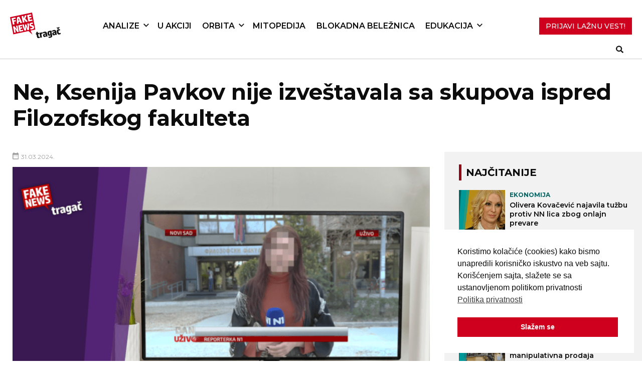

--- FILE ---
content_type: text/css; charset=UTF-8
request_url: https://fakenews.rs/wp-content/plugins/accordions/assets/frontend/css/style.css?ver=2.3.10
body_size: -250
content:
@charset "utf-8";
/* CSS Document */


.accordions .border-semi-round{
    border-radius: 10px !important;
}
.accordions .border-round {
    border-radius: 50px !important;
}
.accordions .border-top-round {
    border-top-left-radius: 10px !important;
    border-top-right-radius: 10px !important;
}
.accordions .border-bottom-round {
    border-bottom-left-radius: 10px !important;
    border-bottom-right-radius: 10px !important;
}

.accordions .border-flat {
    border-radius: 0px !important;
}

.accordions .border-none {
    border: none !important;
}

.accordions .border-1px {
    border: 1px solid #999 !important;
}

.accordions .border-2px {
    border: 2px solid #999 !important;

}
.accordions .border-3px {
    border: 3px solid #999 !important;
}
.accordions .shadow-bottom {
    box-shadow: 0 3px 4px -1px rgba(0, 0, 0, 0.29);
}
.accordions .shadow-top {
    box-shadow: 0 -3px 4px -1px rgba(0, 0, 0, 0.29);
}
.accordions .shadow-bottom-right {
    box-shadow: 3px 3px 4px -1px rgba(0, 0, 0, 0.29);
}
.accordions .shadow-bottom-left {
    box-shadow: -3px 3px 4px -1px rgba(0, 0, 0, 0.29);
}
.accordions .shadow-top-right {
    box-shadow: 3px -3px 4px -1px rgba(0, 0, 0, 0.29);
}
.accordions .shadow-top-left {
    box-shadow: -3px -3px 4px -1px rgba(0, 0, 0, 0.29);
}

.accordions .border-bottom {
    border-bottom: 2px solid #b3b3b3 !important;
}
.accordions .border-top {
    border-top: 2px solid #b3b3b3 !important;
}
.accordions .border-bottom-right {
    border-bottom: 3px solid #b3b3b3 !important;
    border-right: 3px solid #b3b3b3 !important;
}
.accordions .border-bottom-left {
    border-bottom: 3px solid #b3b3b3 !important;
    border-left: 3px solid #b3b3b3 !important;
}
.accordions .border-top-right {
    border-top: 3px solid #b3b3b3 !important;
    border-right: 3px solid #b3b3b3 !important;
}
.accordions .border-top-left {
    border-top: 3px solid #b3b3b3 !important;
    border-left: 3px solid #b3b3b3 !important;
}














--- FILE ---
content_type: text/css; charset=UTF-8
request_url: https://fakenews.rs/wp-content/plugins/accordions/assets/global/css/themes.style.css?ver=1.0.0
body_size: -46
content:
@charset "utf-8";
/* CSS Document */


.accordions-lazy {
    text-align: center;
}

.accordion-edit {
    margin: 10px 0;
    text-align: left;
}

.accordions .accordions-head .accordions-head-title-toggle {
    display: none;
    padding: 0 10px;
}



.accordions  .expand-collapse {
    display: inline-block;
    background: rgba(112,176,255,1) none repeat scroll 0 0;
    padding: 4px 15px;
    color: #fff;
    border-radius: 3px;
    cursor: pointer;
}
.accordions .expand-collapse.active .collapse{  display: block;}
.accordions .expand-collapse.active .expand {
    display: none;
}


.accordions .expand{}
.accordions  .collapse {
    display: none;
}


.accordions .next-prev{}
.accordions .next-prev .next, .accordions .next-prev .previous {
    padding: 6px 13px;
    display: inline-block;
    margin: 0 10px 0 0;

}
.accordions .next-prev .next{}
.accordions .next-prev .previous{}

.search-input-wrap{
    display: inline-block;
    margin: 5px;
}

/*Themes CSS*/
 
.accordions .accordions-head {
	cursor: pointer;
	padding: 10px;
	display: flex; 
	align-items: center;
    outline: none;
}

.accordions .accordions-head-title {
  margin: 0 10px;
  width:100%;
}

.accordions .accordions-head .ui-accordion-header-icon {
    display: none;
}
.accordions .accordions-head .accordion-minus{
	display:none;
	}

.accordions .accordions-head.ui-state-active .accordion-plus{
	display:none;
}

.accordions .accordions-head.ui-state-active .accordion-minus{
	display:inline-block;
}


.accordions .accordion-content {
  background: #fff none repeat scroll 0 0;
  padding: 10px;
}

.accordions .accordions-head-title, .accordions .accordion-icons {

}


.accordions .accordion-icons.left {
  float: left;
}

.accordions .accordion-icons.right{
float: right;
}

























--- FILE ---
content_type: application/javascript; charset=UTF-8
request_url: https://fakenews.rs/wp-content/plugins/inline-footnotes/public/js/inline-footnotes-public.compressed.js?ver=1.0.0
body_size: -436
content:
!function(o){"use strict";var n=function(n){o(this).children(".footnoteContent").first().is(":visible")?o(".inline-footnote .footnoteContent").hide():(o(".inline-footnote .footnoteContent").hide(),o(this).children(".footnoteContent").toggle()),n.stopPropagation()};o(function(){console.log("inlineFootNotesVars",inlineFootNotesVars),inlineFootNotesVars.hover?o(".inline-footnote").hover(n):o(".inline-footnote").click(n),o("html").on("click",function(){o(".inline-footnote .footnoteContent").hide()})})}(jQuery);

--- FILE ---
content_type: application/javascript; charset=UTF-8
request_url: https://fakenews.rs/wp-content/themes/fakenews_theme/js/main.js?ver=1696590981
body_size: 4486
content:
(function ($) {



  /*----------  Navigation  ----------*/

  $(document).ready(function () {

    $(".navbar__burger").click(function () {
      $(".navbar").toggleClass("is-active");
      $("body").toggleClass("disable-scroll");
    });

    var menuHasChilder = $('.menu-item-has-children >a');

    menuHasChilder.after("<span class='nav-arrow'></span>");

    if ($(document).width() < 1024) {
      $('.menu-item-has-children >.nav-arrow').on("click", function (e) {
        $(this).parent('.menu-item-has-children').toggleClass('submenu-toggle');
        e.stopPropagation();
        e.preventDefault();
      });
    }
  });

  /*----------  Searchform input field  ----------*/

  document.addEventListener("DOMContentLoaded", function () {

    let navbar = document.querySelector(".navbar__logo");
    let buttonHome = document.querySelector(".searchform__button");
    let searchform = document.querySelector(".searchform");
    let CountButtonHomeClicks = 0;

    buttonHome.addEventListener("click", function (e) {

      CountButtonHomeClicks += 1;
      navbar.classList.add('.is-visible');
      searchform.classList.add('is-active');
      let has_class = searchform.classList.contains('.is-active');

      // Prevent first click 
      if (CountButtonHomeClicks == 1 && !has_class) {
        e.preventDefault();
        document.getElementById("s").focus();
      }

    });

    /*----------  Slick plugin  ----------*/

    $('.full-width').slick({
      dots: false,
      arrows: false,
      centerMode: true,
      infinite: false,
      centerPadding: 'calc((100% - 1280px)/2)',
      slidesToShow: 3,
      initialSlide: 1,
      swipeToSlide: true,
      responsive: [{
          breakpoint: 1360,
          settings: {
            arrows: false,
            centerMode: true,
            infinite: false,
            centerPadding: '6rem',
            slidesToShow: 3,
            initialSlide: 1,
          }
        },
        {
          breakpoint: 768,
          settings: {
            arrows: false,
            centerMode: true,
            infinite: false,
            centerPadding: '20px',
            initialSlide: 0,
            slidesToShow: 1,
          }
        }
      ]
    });

  });



  $(document).ready(function () {

    $('p > iframe').wrap('<div class="responsive-embed-container" />');

  });

  var DesktopWidth = window.innerWidth;


  if (DesktopWidth >= 768) {
    /*----------  Sidebar dynamic display  ----------*/
    $widget_height_total = 0;
    check_widget_height();

    function check_widget_height() {
      // Get widget height
      $(".layout__sidebar > div:visible").each(function () {
        let $widget_height = $(this).outerHeight();
        $widget_height_total += $widget_height;
      });
    }
    //   // Get main content height
    $main_height_total = 400;
    $(".layout__main > div").each(function () {
      let $main_height = $(this).outerHeight();
      $main_height_total += $main_height;
    });

    if ($widget_height_total > $main_height_total) {
      $(".layout__sidebar > div:last-of-type").hide();
      $widget_height_total = 0;
      check_widget_height();
      if ($widget_height_total > $main_height_total) {
        $(".layout__sidebar > div:nth-child(3)").hide();
        check_widget_height();
        if ($widget_height_total > $main_height_total) {
          $(".layout__sidebar > div:nth-child(2)").hide();
        }
      }
    }
  }

  $(window).on("scroll", function () {
    var windowHeight = $(window).height();
    // var paragraphs = $(".ap-paragraph, .ap-paragraph .animated-box");
    var paragraphs = $(".ap-paragraph");
    var paragraphs1 = $(".ap-blockquote-complex-title");

    paragraphs.each(function () {
      var paragraph = $(this);
      var paragraphOffset = paragraph.offset().top;
      var paragraphHeight = paragraph.offset().top + paragraph.outerHeight();
      var scrollPosition = $(window).scrollTop();
      var windowHalf = windowHeight / 2;

      // Calculate the scroll position at which the paragraph is scrolled halfway
      var halfwayScroll =
        paragraphOffset - windowHeight / 2 + paragraphHeight / 2;

      // Calculate the scroll positions for the 10% top and 10% bottom thresholds
      var topThreshold = halfwayScroll - windowHeight * 0.35
      var bottomThreshold = halfwayScroll + windowHeight * 0.35

      // Check if the current scroll position is within the 10% top and 10% bottom thresholds for the current paragraph
      if (paragraphOffset - 50 <= scrollPosition + windowHalf && paragraphHeight + 50 >= scrollPosition + windowHalf) {
        paragraph.addClass("scrolled-halfway");
      } else {
        paragraph.removeClass("scrolled-halfway");
      }
    });

    

    paragraphs1.each(function () {
      var paragraph = $(this);
      var paragraphOffset = paragraph.offset().top;
      var paragraphHeight = paragraph.outerHeight();
      var scrollPosition = $(window).scrollTop();

      // Calculate the scroll position at which the paragraph is scrolled halfway
      var halfwayScroll =
        paragraphOffset - windowHeight / 2 + paragraphHeight / 2;

      // Calculate the scroll positions for the 10% top and 10% bottom thresholds
      var topThreshold = halfwayScroll - windowHeight * 0.35
      var bottomThreshold = halfwayScroll + windowHeight * 0.35

      // Check if the current scroll position is within the 10% top and 10% bottom thresholds for the current paragraph
      if (scrollPosition >= topThreshold && scrollPosition <= bottomThreshold) {
        paragraph.addClass("scrolled-halfway");
      }
    });
  });
  $(function () {
    var $el = $(".ap-hero");
    $(window).on("scroll", function () {
      var scroll = $(document).scrollTop();
      $el.css({
        "background-position": "50% " + -0.4 * scroll + "px",
      });
    });
  });
  $(window).on("load", function () {
    $(".ap-blockquote-basic-text").wrapInner("<span></span>");
  });

  // Appending left sidebar items
  $(window).on("load", function () {
    let elementPositionTop = $(".ap-main-entry-content").offset().top - 100;
    let height = $(".ap-main-entry-content").innerHeight();
    let elementPositionBottom = elementPositionTop + height - 200;
    $(window).on("scroll", function () {
      if (
        $(window).scrollTop() > elementPositionTop &&
        $(window).scrollTop() < elementPositionBottom
      ) {
        $(".ap-main-sidebar-tablet-trigger").css("opacity", 1);
        $(".ap-main-sidebar-tablet").css("opacity", 1);
      } else {
        $(".ap-main-sidebar-tablet-trigger").css("opacity", 0);
        $(".ap-main-sidebar-tablet").css("opacity", 0);
      }
    });

    $(".animated-box").each(function () {
      $(this).clone().appendTo(".ap-main-sidebar-tablet");
    });

    $(".ap-main-sidebar-tablet-trigger").on("click", function () {
      $(this).toggleClass("active");
      $(".ap-main-sidebar-tablet").toggleClass("active");
    });
  });

  /***************************************************
   * Title Typing START
   **************************************************/
  $(document).ready(function () {
    var speed = 50;
    let quote = document.querySelectorAll(".ap-title.animation-1");
    var h1 = $(".ap-title.animation-1");

    function typeEffect(element, speed) {
      if (element.classList.contains("done")) {
        return;
      }

      var text = element.getAttribute("data-text");

      var i = 0;
      var timer = setInterval(function () {
        if (i < text.length) {
          element.append(text.charAt(i));
          i++;
        } else {
          clearInterval(timer);
        }
      }, speed);
      element.classList.add("done");
    }

    function isInViewport(element) {
      // Get the bounding client rectangle position in the viewport
      var bounding = element.getBoundingClientRect();

      if (
        bounding.top >= 0 &&
        bounding.left >= 0 &&
        bounding.right <=
          (window.innerWidth || document.documentElement.clientWidth) &&
        bounding.bottom + 150 <=
          (window.innerHeight || document.documentElement.clientHeight)
      ) {
        return true;
      } else {
        return false;
      }
    }

    if ($(".ap-title.animation-1").length) {
      window.addEventListener(
        "scroll",
        function (event) {
          for (let i = 0; i < quote.length; i++) {
            if (isInViewport(quote[i])) {
              typeEffect(quote[i], speed);
            }
          }
        },
        false
      );
    }
  });
  /***************************************************
   * Title Typing END
   **************************************************/
  /***************************************************
   * Title Random Symbol START
   **************************************************/
  $(document).ready(function () {
    let quote = document.querySelector(".ap-title.animation-2");

    const resolver = {
      resolve: function resolve(options) {
        // The string to resolve
        const resolveString =
          options.resolveString ||
          options.element.getAttribute("data-target-resolver");
        const combinedOptions = Object.assign({}, options, {
          resolveString: resolveString,
        });

        function getRandomInteger(min, max) {
          return Math.floor(Math.random() * (max - min + 1)) + min;
        }

        function randomCharacter(characters) {
          return characters[getRandomInteger(0, characters.length - 1)];
        }

        function doRandomiserEffect(options, callback) {
          const characters = options.characters;
          const timeout = options.timeout;
          const element = options.element;
          const partialString = options.partialString;

          let iterations = options.iterations;

          setTimeout(() => {
            if (iterations >= 0) {
              const nextOptions = Object.assign({}, options, {
                iterations: iterations - 1,
              });

              // Ensures partialString without the random character as the final state.
              if (iterations === 0) {
                element.textContent = partialString;
              } else {
                // Replaces the last character of partialString with a random character
                element.textContent =
                  partialString.substring(0, partialString.length - 1) +
                  randomCharacter(characters);
              }

              doRandomiserEffect(nextOptions, callback);
            } else if (typeof callback === "function") {
              callback();
            }
          }, options.timeout);
        }

        function doResolverEffect(options, callback) {
          const resolveString = options.resolveString;
          const characters = options.characters;
          const offset = options.offset;
          const partialString = resolveString.substring(0, offset);
          const combinedOptions = Object.assign({}, options, {
            partialString: partialString,
          });

          doRandomiserEffect(combinedOptions, () => {
            const nextOptions = Object.assign({}, options, {
              offset: offset + 1,
            });

            if (offset <= resolveString.length) {
              doResolverEffect(nextOptions, callback);
            } else if (typeof callback === "function") {
              callback();
            }
          });
        }

        function isInViewport(element) {
          // Get the bounding client rectangle position in the viewport
          var bounding = element.getBoundingClientRect();

          if (
            bounding.top >= 0 &&
            bounding.left >= 0 &&
            bounding.right <=
              (window.innerWidth || document.documentElement.clientWidth) &&
            bounding.bottom + 150 <=
              (window.innerHeight || document.documentElement.clientHeight)
          ) {
            return true;
          } else {
            return false;
          }
        }

        let flag = false;

        if ($(".ap-title.animation-2").length) {
          window.addEventListener(
            "scroll",
            function (event) {
              if (isInViewport(quote)) {
                if (!flag) {
                  doResolverEffect(combinedOptions);
                  flag = true;
                }
              }
            },
            false
          );
        }
      },
    };

    /* Some GLaDOS quotes from Portal 2 chapter 9: The Part Where He Kills You
     * Source: http://theportalwiki.com/wiki/GLaDOS_voice_lines#Chapter_9:_The_Part_Where_He_Kills_You
     */
    const strings = [];
    let string = $(".ap-title.animation-2").data("text");
    strings.push(string);
    let counter = 0;

    const options = {
      // Initial position
      offset: 0,
      // Timeout between each random character
      timeout: 5,
      // Number of random characters to show
      iterations: 10,
      // Random characters to pick from
      characters: [
        "a",
        "b",
        "c",
        "d",
        "e",
        "f",
        "g",
        "h",
        "i",
        "j",
        "k",
        "l",
        "m",
        "n",
        "o",
        "p",
        "q",
        "r",
        "s",
        "t",
        "u",
        "v",
        "x",
        "y",
        "x",
        "#",
        "%",
        "&",
        "-",
        "+",
        "_",
        "?",
        "/",
        "\\",
        "=",
      ],
      // String to resolve
      resolveString: strings[counter],
      // The element
      element: document.querySelector("[data-target-resolver]"),
    };

    // Callback function when resolve completes
    function callback() {
      setTimeout(() => {
        counter++;

        if (counter >= strings.length) {
          counter = 0;
        }

        let nextOptions = Object.assign({}, options, {
          resolveString: strings[counter],
        });
        resolver.resolve(nextOptions, callback);
      }, 1000);
    }
    if ($(".ap-title.animation-2").length) {
      resolver.resolve(options, callback);
    }
  });
  /***************************************************
   * Title Typing END
   **************************************************/

  /***************************************************
   * Blurry Quote Animation START
   **************************************************/
  $(window).on("load", function () {
    if($(".ap-blockquote-basic.animation-1").length) {
      splitThenFade();
    }
    function splitThenFade() {
      let quote = document.querySelector(
        ".ap-blockquote-basic.animation-1 span"
      );
      quote.innerText.replace(/(<([^>]+)>)/gi, "");
      (quotewords = quote.innerText.split(" ")),
        (wordCount = quotewords.length);
      quote.innerHTML = "";
      for (let i = 0; i < wordCount; i++) {
        quote.innerHTML += "<span>" + quotewords[i] + "</span>";
        if (i < quotewords.length - 1) {
          quote.innerHTML += " ";
        }
      }
    }

    function getRandom(min, max) {
      return Math.random() * (max - min) + min;
    }

    function fadeWords(quotewords) {
      Array.prototype.forEach.call(quotewords, function (word) {
        let animate = word.animate(
          [
            {
              opacity: 0,
              filter: "blur(" + getRandom(2, 5) + "px)",
            },
            {
              opacity: 1,
              filter: "blur(0px)",
            },
          ],
          {
            duration: 500,
            delay: getRandom(500, 2000),
            fill: "forwards",
          }
        );
      });
    }

    function isInViewport(element) {
      // Get the bounding client rectangle position in the viewport
      var bounding = element.getBoundingClientRect();

      // Checking part. Here the code checks if it's *fully* visible
      // Edit this part if you just want a partial visibility
      if (
        bounding.top >= 0 &&
        bounding.left >= 0 &&
        bounding.right <=
          (window.innerWidth || document.documentElement.clientWidth) &&
        bounding.bottom - 250 <=
          (window.innerHeight || document.documentElement.clientHeight)
      ) {
        return true;
      } else {
        return false;
      }
    }
    let flag = false;
    if ($(".ap-blockquote-basic.animation-1").length) {
      window.addEventListener(
        "scroll",
        function (event) {
          let quote = document.querySelector(
            ".ap-blockquote-basic.animation-1"
          );
          if (isInViewport(quote)) {
            if (!flag) {
              quotewords = document.querySelectorAll(
                ".ap-blockquote-basic.animation-1 .ap-blockquote-basic-text span span"
              );
              fadeWords(quotewords);
            }
            flag = true;
          }
        },
        false
      );
    }
  });
  /***************************************************
   * Blurry Quote Animation END
   **************************************************/
  /***************************************************
   * Blurry Quote 2 Animation START
   **************************************************/
  $(window).on("load", function () {
    function splitThenFade() {
      let quote = document.querySelector(".ap-blockquote-complex-text");
      quote.innerText.replace(/(<([^>]+)>)/gi, "");
      (quotewords = quote.innerText.split(" ")),
        (wordCount = quotewords.length);
      quote.innerHTML = "";
      for (let i = 0; i < wordCount; i++) {
        quote.innerHTML += "<span>" + quotewords[i] + "</span>";
        if (i < quotewords.length - 1) {
          quote.innerHTML += " ";
        }
      }
    }

    function getRandom(min, max) {
      return Math.random() * (max - min) + min;
    }

    function fadeWords(quotewords) {
      Array.prototype.forEach.call(quotewords, function (word) {
        let animate = word.animate(
          [
            {
              opacity: 0,
              filter: "blur(" + getRandom(2, 5) + "px)",
            },
            {
              opacity: 1,
              filter: "blur(0px)",
            },
          ],
          {
            duration: 500,
            delay: getRandom(500, 2000),
            fill: "forwards",
          }
        );
      });
    }

    function isInViewport(element) {
      // Get the bounding client rectangle position in the viewport
      var bounding = element.getBoundingClientRect();

      // Checking part. Here the code checks if it's *fully* visible
      // Edit this part if you just want a partial visibility
      if (
        bounding.top >= 0 &&
        bounding.left >= 0 &&
        bounding.right <=
          (window.innerWidth || document.documentElement.clientWidth) &&
        bounding.bottom <=
          (window.innerHeight || document.documentElement.clientHeight)
      ) {
        return true;
      } else {
        return false;
      }
    }
    let flag = false;
    if ($(".ap-blockquote-complex.animation-1").length) {
      window.addEventListener(
        "scroll",
        function (event) {
          let quote = document.querySelector(
            ".ap-blockquote-complex.animation-1"
          );
          if (isInViewport(quote)) {
            if (!flag) {
              quotewords = document.querySelectorAll(
                ".ap-blockquote-complex.animation-1 .ap-blockquote-complex-text span"
              );
              fadeWords(quotewords);
            }
            flag = true;
          }
        },
        false
      );
      splitThenFade();
    }
  });
  /***************************************************
   * Blurry Quote 2 Animation END
   **************************************************/
  /***************************************************
   * FADE IN Animation START
   **************************************************/
  $(window).on("load", function () {
    function splitWords() {
      let quote = document.querySelector(
        ".ap-blockquote-basic.animation-2 span"
      );
      quote.innerText.replace(/(<([^>]+)>)/gi, "");
      (quotewords = quote.innerText.split(" ")),
        (wordCount = quotewords.length);
      quote.innerHTML = "";
      for (let i = 0; i < wordCount; i++) {
        quote.innerHTML += "<span>" + quotewords[i] + "</span>";
        if (i < quotewords.length - 1) {
          quote.innerHTML += " ";
        }
      }
    }

    function isInViewport(element) {
      // Get the bounding client rectangle position in the viewport
      var bounding = element.getBoundingClientRect();

      if (
        bounding.top >= 0 &&
        bounding.left >= 0 &&
        bounding.right <=
          (window.innerWidth || document.documentElement.clientWidth) &&
        bounding.bottom <=
          (window.innerHeight || document.documentElement.clientHeight)
      ) {
        return true;
      } else {
        return false;
      }
    }

    if ($(".ap-blockquote-basic.animation-2").length) {
      window.addEventListener(
        "scroll",
        function (event) {
          let quote = document.querySelector(
            ".ap-blockquote-basic.animation-2"
          );
          if (isInViewport(quote)) {
            quote.classList.add("in-viewport");
          }
        },
        false
      );

      splitWords();
    }
  });
  /***************************************************
   * FADE IN Quote Animation END
   **************************************************/
  /***************************************************
   * SHUFFLE IMAGES Animation Start
   **************************************************/
  $(window).on("load resize", function () {
    let noOfImages = $(".image-wrapper-img").length;
    let i = 1;
    let flag = false;
    let delay = noOfImages * 300 + 200;

    function isInViewport(element) {
      // Get the bounding client rectangle position in the viewport
      var bounding = element.getBoundingClientRect();

      if (
        bounding.top >= 0 &&
        bounding.left >= 0 &&
        bounding.right <=
          (window.innerWidth || document.documentElement.clientWidth) &&
        bounding.bottom + 150 <=
          (window.innerHeight || document.documentElement.clientHeight)
      ) {
        return true;
      } else {
        return false;
      }
    }

    if ($(".image-wrapper").length) {
      window.addEventListener(
        "scroll",
        function (event) {
          let imgWrapper = document.querySelector(".image-wrapper-img");
          if (isInViewport(imgWrapper)) {
            if (!flag) {
              separate_instantly();
            }
          }
        },
        false
      );
    }

    function separate_instantly() {
      $(".image-wrapper-img").addClass("active");
      flag = true;
    }
  });
  /***************************************************
   * SHUFFLE IMAGES Animation END
   **************************************************/

  /***************************************************
   * BLIP TEXT 'PRE' Animation Start
   **************************************************/
  $(window).on("load", function () {
    let aphorisms = [];
    let pre1 = $(".pre-text.animation-2").data("text");

    aphorisms.push(pre1);
    aphorisms.push(pre1);

    let data = {
      aphorisms: aphorisms,
    };

    function BlipText(
      el,
      copyArray,
      flickerSpeed = 50,
      holdDelay = 2000,
      noise = "-*.°"
    ) {
      this.contentArray = copyArray;
      this.contentCount = 0;
      this.charCount = 0;
      this.domElement = el;
      this.flickerSpeed = flickerSpeed;
      this.holdDelay = holdDelay;
      this.noise = noise.split("");
      this.noiseCount = 0;
      this.compose(this.contentArray[this.contentCount++]);
    }
    BlipText.prototype.compose = function (txt) {
      this.noiseCount = 0;
      this.charCount = 0;
      this.flickerUp(txt);
    };
    BlipText.prototype.decompose = function () {
      this.noiseCount = 0;
      this.charCount = 0;
      this.flickerDown();
    };
    BlipText.prototype.flickerUp = function (txt) {
      let t = txt.substr(0, this.charCount);
      this.domElement.textContent = t + this.noise[this.noiseCount++];
      if (this.noiseCount < this.noise.length) {
        setTimeout(() => this.flickerUp(txt), this.flickerSpeed);
      } else if (this.charCount++ < txt.length - 1) {
        this.noiseCount = 0;
        setTimeout(() => this.flickerUp(txt), this.flickerSpeed);
      } else {
        this.domElement.textContent = txt;
        // setTimeout( () => this.decompose(), this.holdDelay);
      }
    };
    BlipText.prototype.flickerDown = function () {
      let t = this.domElement.textContent.slice(0, -1);
      this.domElement.textContent = t + this.noise[this.noiseCount++];
      if (this.noiseCount < this.noise.length) {
        setTimeout(() => this.flickerDown(), this.flickerSpeed);
      } else if (t.length > 0) {
        this.noiseCount = 0;
        this.domElement.textContent = this.domElement.textContent.slice(0, -1);
        setTimeout(() => this.flickerDown(), this.flickerSpeed);
      } else {
        this.domElement.textContent = "";
        this.compose(this.contentArray[this.contentCount++]);
        if (this.contentCount >= this.contentArray.length) {
          this.contentCount = 0;
        }
      }
    };

    function isInViewport(element) {
      // Get the bounding client rectangle position in the viewport
      var bounding = element.getBoundingClientRect();

      if (
        bounding.top >= 0 &&
        bounding.left >= 0 &&
        bounding.right <=
          (window.innerWidth || document.documentElement.clientWidth) &&
        bounding.bottom + 150 <=
          (window.innerHeight || document.documentElement.clientHeight)
      ) {
        return true;
      } else {
        return false;
      }
    }

    let flag = false;

    if ($(".pre-text.animation-2").length) {
      window.addEventListener(
        "scroll",
        function (event) {
          let imgWrapper = document.querySelector(".pre-text.animation-2");
          if (isInViewport(imgWrapper)) {
            if (!flag) {
              bla();
              flag = true;
            }
          }
        },
        false
      );
    }

    function bla() {
      let blipTargets = [...document.querySelectorAll(".pre-text.animation-2")];
      for (let i = 0; i < blipTargets.length; i++) {
        let dataSet = blipTargets[i].dataset;
        let blipper = new BlipText(
          blipTargets[i],
          data[dataSet.src],
          Number(dataSet.flicker),
          Number(dataSet.hold),
          dataSet.noise
        );
      }
    }
  });
  /***************************************************
   * BLIP TEXT 'PRE' Animation END
   **************************************************/
  /***************************************************
   * WORD by WORD 'PRE' Animation END
   **************************************************/
  $(window).on("load", function () {
    function wordByWord() {
      let quote = document.querySelector(".pre-text.animation-3");
      quote.getAttribute("data-text").replace(/(<([^>]+)>)/gi, "");
      (quotewords = quote.getAttribute("data-text").split(" ")),
        (wordCount = quotewords.length);
      quote.innerHTML = "";
      for (let i = 0; i < wordCount; i++) {
        quote.innerHTML += "<span>" + quotewords[i] + "</span>";
        if (i < quotewords.length - 1) {
          quote.innerHTML += " ";
        }
      }
    }
    if ($(".pre-text.animation-3").length) {
      wordByWord();
    }

    function isInViewport(element) {
      // Get the bounding client rectangle position in the viewport
      var bounding = element.getBoundingClientRect();

      if (
        bounding.top >= 0 &&
        bounding.left >= 0 &&
        bounding.right <=
          (window.innerWidth || document.documentElement.clientWidth) &&
        bounding.bottom + 150 <=
          (window.innerHeight || document.documentElement.clientHeight)
      ) {
        return true;
      } else {
        return false;
      }
    }

    if ($(".pre-text.animation-3").length) {
      window.addEventListener(
        "scroll",
        function (event) {
          let quote = document.querySelector(".pre-text.animation-3");
          if (isInViewport(quote)) {
            quote.classList.add("in-viewport");
          }
        },
        false
      );
    }
  });
  /***************************************************
   * WORD by WORD 'PRE' Animation END
   **************************************************/

  /***************************************************
   * BURN in 'PRE' Animation START
   **************************************************/
  $(window).on("load", function () {
    function burnIn() {
      var s,
        spanizeLetters = {
          settings: {
            letters: $(".pre-text.animation-1"),
          },
          init: function () {
            s = this.settings;
            this.bindEvents();
          },
          bindEvents: function () {
            s.letters.html(function (i, el) {
              //spanizeLetters.joinChars();
              var spanizer = s.letters.data("text").split("");
              return "<span>" + spanizer.join("</span><span>") + "</span>";
            });
          },
        };
      spanizeLetters.init();
    }
    // if ($('.pre-text.animation-1').length) {
    //   burnIn();
    // }
    function isInViewport(element) {
      // Get the bounding client rectangle position in the viewport
      var bounding = element.getBoundingClientRect();

      if (
        bounding.top >= 0 &&
        bounding.left >= 0 &&
        bounding.right <=
          (window.innerWidth || document.documentElement.clientWidth) &&
        bounding.bottom + 150 <=
          (window.innerHeight || document.documentElement.clientHeight)
      ) {
        return true;
      } else {
        return false;
      }
    }

    let flag = false;

    if ($(".pre-text.animation-1").length) {
      window.addEventListener(
        "scroll",
        function (event) {
          let quote = document.querySelector(".pre-text.animation-1");
          if (isInViewport(quote)) {
            // quote.classList.add("in-viewport");
            if (!flag) {
              burnIn();
              flag = true;
            }
          }
        },
        false
      );
    }
  });
  /***************************************************
   * BURN in 'PRE' Animation END
   **************************************************/

  /***************************************************
   * Image Zoom Animation START
   **************************************************/
  $(window).on("load", function () {
    TweenLite.defaultEase = Linear.easeNone;
    var ctrl = new ScrollMagic.Controller();
    $(".image-zoom.animation-1").each(function(i) {
      let target1 = $(this).find('.image-to-zoom');
      var tl = new TimelineMax();
      tl.from(target1, 1, { scale: 0.5 }, 0);

      new ScrollMagic.Scene({
        triggerElement: this,
        duration: "50%",
        triggerHook: 0.5,
      })
        .setTween(tl)
        .addTo(ctrl)
    })
  });

  /***************************************************
   * Image Zoom Animation END
   **************************************************/

})(jQuery);

--- FILE ---
content_type: image/svg+xml
request_url: https://fakenews.rs/wp-content/themes/fakenews_theme/img/search.svg
body_size: -337
content:
<svg xmlns="http://www.w3.org/2000/svg" width="15" height="15.003" viewBox="0 0 15 15.003">
  <path id="Icon_awesome-search" data-name="Icon awesome-search" d="M14.8,12.971,11.875,10.05a.7.7,0,0,0-.5-.205H10.9A6.091,6.091,0,1,0,9.845,10.9v.478a.7.7,0,0,0,.205.5L12.971,14.8a.7.7,0,0,0,.993,0l.829-.829a.706.706,0,0,0,0-1Zm-8.7-3.126a3.75,3.75,0,1,1,3.75-3.75A3.748,3.748,0,0,1,6.094,9.845Z" fill="#151516"/>
</svg>


--- FILE ---
content_type: application/javascript; charset=UTF-8
request_url: https://fakenews.rs/wp-content/plugins/lean-tts/widgets/lean-tts-clients-only-widgets.js?v=0.3.6
body_size: 29231
content:
var __defProp = Object.defineProperty;
var __defNormalProp = (obj, key, value) => key in obj ? __defProp(obj, key, { enumerable: true, configurable: true, writable: true, value }) : obj[key] = value;
var __publicField = (obj, key, value) => {
  __defNormalProp(obj, typeof key !== "symbol" ? key + "" : key, value);
  return value;
};
function noop() {
}
const identity = (x) => x;
function assign(tar, src) {
  for (const k in src)
    tar[k] = src[k];
  return (
    /** @type {T & S} */
    tar
  );
}
function is_promise(value) {
  return !!value && (typeof value === "object" || typeof value === "function") && typeof /** @type {any} */
  value.then === "function";
}
function run(fn) {
  return fn();
}
function blank_object() {
  return /* @__PURE__ */ Object.create(null);
}
function run_all(fns) {
  fns.forEach(run);
}
function is_function(thing) {
  return typeof thing === "function";
}
function safe_not_equal(a, b) {
  return a != a ? b == b : a !== b || a && typeof a === "object" || typeof a === "function";
}
let src_url_equal_anchor;
function src_url_equal(element_src, url) {
  if (element_src === url)
    return true;
  if (!src_url_equal_anchor) {
    src_url_equal_anchor = document.createElement("a");
  }
  src_url_equal_anchor.href = url;
  return element_src === src_url_equal_anchor.href;
}
function not_equal(a, b) {
  return a != a ? b == b : a !== b;
}
function is_empty(obj) {
  return Object.keys(obj).length === 0;
}
function subscribe(store, ...callbacks) {
  if (store == null) {
    for (const callback of callbacks) {
      callback(void 0);
    }
    return noop;
  }
  const unsub = store.subscribe(...callbacks);
  return unsub.unsubscribe ? () => unsub.unsubscribe() : unsub;
}
function get_store_value(store) {
  let value;
  subscribe(store, (_) => value = _)();
  return value;
}
function component_subscribe(component, store, callback) {
  component.$$.on_destroy.push(subscribe(store, callback));
}
function create_slot(definition, ctx, $$scope, fn) {
  if (definition) {
    const slot_ctx = get_slot_context(definition, ctx, $$scope, fn);
    return definition[0](slot_ctx);
  }
}
function get_slot_context(definition, ctx, $$scope, fn) {
  return definition[1] && fn ? assign($$scope.ctx.slice(), definition[1](fn(ctx))) : $$scope.ctx;
}
function get_slot_changes(definition, $$scope, dirty, fn) {
  if (definition[2] && fn) {
    const lets = definition[2](fn(dirty));
    if ($$scope.dirty === void 0) {
      return lets;
    }
    if (typeof lets === "object") {
      const merged = [];
      const len = Math.max($$scope.dirty.length, lets.length);
      for (let i = 0; i < len; i += 1) {
        merged[i] = $$scope.dirty[i] | lets[i];
      }
      return merged;
    }
    return $$scope.dirty | lets;
  }
  return $$scope.dirty;
}
function update_slot_base(slot, slot_definition, ctx, $$scope, slot_changes, get_slot_context_fn) {
  if (slot_changes) {
    const slot_context = get_slot_context(slot_definition, ctx, $$scope, get_slot_context_fn);
    slot.p(slot_context, slot_changes);
  }
}
function get_all_dirty_from_scope($$scope) {
  if ($$scope.ctx.length > 32) {
    const dirty = [];
    const length = $$scope.ctx.length / 32;
    for (let i = 0; i < length; i++) {
      dirty[i] = -1;
    }
    return dirty;
  }
  return -1;
}
function exclude_internal_props(props) {
  const result = {};
  for (const k in props)
    if (k[0] !== "$")
      result[k] = props[k];
  return result;
}
function set_store_value(store, ret, value) {
  store.set(value);
  return ret;
}
const is_client = typeof window !== "undefined";
let now = is_client ? () => window.performance.now() : () => Date.now();
let raf = is_client ? (cb) => requestAnimationFrame(cb) : noop;
const tasks = /* @__PURE__ */ new Set();
function run_tasks(now2) {
  tasks.forEach((task) => {
    if (!task.c(now2)) {
      tasks.delete(task);
      task.f();
    }
  });
  if (tasks.size !== 0)
    raf(run_tasks);
}
function loop(callback) {
  let task;
  if (tasks.size === 0)
    raf(run_tasks);
  return {
    promise: new Promise((fulfill) => {
      tasks.add(task = { c: callback, f: fulfill });
    }),
    abort() {
      tasks.delete(task);
    }
  };
}
function append(target, node) {
  target.appendChild(node);
}
function append_styles(target, style_sheet_id, styles) {
  const append_styles_to = get_root_for_style(target);
  if (!append_styles_to.getElementById(style_sheet_id)) {
    const style = element("style");
    style.id = style_sheet_id;
    style.textContent = styles;
    append_stylesheet(append_styles_to, style);
  }
}
function get_root_for_style(node) {
  if (!node)
    return document;
  const root = node.getRootNode ? node.getRootNode() : node.ownerDocument;
  if (root && /** @type {ShadowRoot} */
  root.host) {
    return (
      /** @type {ShadowRoot} */
      root
    );
  }
  return node.ownerDocument;
}
function append_stylesheet(node, style) {
  append(
    /** @type {Document} */
    node.head || node,
    style
  );
  return style.sheet;
}
function insert(target, node, anchor) {
  target.insertBefore(node, anchor || null);
}
function detach(node) {
  if (node.parentNode) {
    node.parentNode.removeChild(node);
  }
}
function destroy_each(iterations, detaching) {
  for (let i = 0; i < iterations.length; i += 1) {
    if (iterations[i])
      iterations[i].d(detaching);
  }
}
function element(name) {
  return document.createElement(name);
}
function svg_element(name) {
  return document.createElementNS("http://www.w3.org/2000/svg", name);
}
function text(data) {
  return document.createTextNode(data);
}
function space() {
  return text(" ");
}
function empty() {
  return text("");
}
function listen(node, event, handler, options) {
  node.addEventListener(event, handler, options);
  return () => node.removeEventListener(event, handler, options);
}
function prevent_default(fn) {
  return function(event) {
    event.preventDefault();
    return fn.call(this, event);
  };
}
function attr(node, attribute, value) {
  if (value == null)
    node.removeAttribute(attribute);
  else if (node.getAttribute(attribute) !== value)
    node.setAttribute(attribute, value);
}
function children(element2) {
  return Array.from(element2.childNodes);
}
function set_style(node, key, value, important) {
  if (value == null) {
    node.style.removeProperty(key);
  } else {
    node.style.setProperty(key, value, important ? "important" : "");
  }
}
function toggle_class(element2, name, toggle) {
  element2.classList.toggle(name, !!toggle);
}
function custom_event(type, detail, { bubbles = false, cancelable = false } = {}) {
  return new CustomEvent(type, { detail, bubbles, cancelable });
}
function get_custom_elements_slots(element2) {
  const result = {};
  element2.childNodes.forEach(
    /** @param {Element} node */
    (node) => {
      result[node.slot || "default"] = true;
    }
  );
  return result;
}
function construct_svelte_component(component, props) {
  return new component(props);
}
let current_component;
function set_current_component(component) {
  current_component = component;
}
function get_current_component() {
  if (!current_component)
    throw new Error("Function called outside component initialization");
  return current_component;
}
function createEventDispatcher() {
  const component = get_current_component();
  return (type, detail, { cancelable = false } = {}) => {
    const callbacks = component.$$.callbacks[type];
    if (callbacks) {
      const event = custom_event(
        /** @type {string} */
        type,
        detail,
        { cancelable }
      );
      callbacks.slice().forEach((fn) => {
        fn.call(component, event);
      });
      return !event.defaultPrevented;
    }
    return true;
  };
}
function bubble(component, event) {
  const callbacks = component.$$.callbacks[event.type];
  if (callbacks) {
    callbacks.slice().forEach((fn) => fn.call(this, event));
  }
}
const dirty_components = [];
const binding_callbacks = [];
let render_callbacks = [];
const flush_callbacks = [];
const resolved_promise = /* @__PURE__ */ Promise.resolve();
let update_scheduled = false;
function schedule_update() {
  if (!update_scheduled) {
    update_scheduled = true;
    resolved_promise.then(flush);
  }
}
function add_render_callback(fn) {
  render_callbacks.push(fn);
}
const seen_callbacks = /* @__PURE__ */ new Set();
let flushidx = 0;
function flush() {
  if (flushidx !== 0) {
    return;
  }
  const saved_component = current_component;
  do {
    try {
      while (flushidx < dirty_components.length) {
        const component = dirty_components[flushidx];
        flushidx++;
        set_current_component(component);
        update(component.$$);
      }
    } catch (e) {
      dirty_components.length = 0;
      flushidx = 0;
      throw e;
    }
    set_current_component(null);
    dirty_components.length = 0;
    flushidx = 0;
    while (binding_callbacks.length)
      binding_callbacks.pop()();
    for (let i = 0; i < render_callbacks.length; i += 1) {
      const callback = render_callbacks[i];
      if (!seen_callbacks.has(callback)) {
        seen_callbacks.add(callback);
        callback();
      }
    }
    render_callbacks.length = 0;
  } while (dirty_components.length);
  while (flush_callbacks.length) {
    flush_callbacks.pop()();
  }
  update_scheduled = false;
  seen_callbacks.clear();
  set_current_component(saved_component);
}
function update($$) {
  if ($$.fragment !== null) {
    $$.update();
    run_all($$.before_update);
    const dirty = $$.dirty;
    $$.dirty = [-1];
    $$.fragment && $$.fragment.p($$.ctx, dirty);
    $$.after_update.forEach(add_render_callback);
  }
}
function flush_render_callbacks(fns) {
  const filtered = [];
  const targets = [];
  render_callbacks.forEach((c) => fns.indexOf(c) === -1 ? filtered.push(c) : targets.push(c));
  targets.forEach((c) => c());
  render_callbacks = filtered;
}
const outroing = /* @__PURE__ */ new Set();
let outros;
function group_outros() {
  outros = {
    r: 0,
    c: [],
    p: outros
    // parent group
  };
}
function check_outros() {
  if (!outros.r) {
    run_all(outros.c);
  }
  outros = outros.p;
}
function transition_in(block, local) {
  if (block && block.i) {
    outroing.delete(block);
    block.i(local);
  }
}
function transition_out(block, local, detach2, callback) {
  if (block && block.o) {
    if (outroing.has(block))
      return;
    outroing.add(block);
    outros.c.push(() => {
      outroing.delete(block);
      if (callback) {
        if (detach2)
          block.d(1);
        callback();
      }
    });
    block.o(local);
  } else if (callback) {
    callback();
  }
}
function handle_promise(promise, info) {
  const token = info.token = {};
  function update2(type, index, key, value) {
    if (info.token !== token)
      return;
    info.resolved = value;
    let child_ctx = info.ctx;
    if (key !== void 0) {
      child_ctx = child_ctx.slice();
      child_ctx[key] = value;
    }
    const block = type && (info.current = type)(child_ctx);
    let needs_flush = false;
    if (info.block) {
      if (info.blocks) {
        info.blocks.forEach((block2, i) => {
          if (i !== index && block2) {
            group_outros();
            transition_out(block2, 1, 1, () => {
              if (info.blocks[i] === block2) {
                info.blocks[i] = null;
              }
            });
            check_outros();
          }
        });
      } else {
        info.block.d(1);
      }
      block.c();
      transition_in(block, 1);
      block.m(info.mount(), info.anchor);
      needs_flush = true;
    }
    info.block = block;
    if (info.blocks)
      info.blocks[index] = block;
    if (needs_flush) {
      flush();
    }
  }
  if (is_promise(promise)) {
    const current_component2 = get_current_component();
    promise.then(
      (value) => {
        set_current_component(current_component2);
        update2(info.then, 1, info.value, value);
        set_current_component(null);
      },
      (error) => {
        set_current_component(current_component2);
        update2(info.catch, 2, info.error, error);
        set_current_component(null);
        if (!info.hasCatch) {
          throw error;
        }
      }
    );
    if (info.current !== info.pending) {
      update2(info.pending, 0);
      return true;
    }
  } else {
    if (info.current !== info.then) {
      update2(info.then, 1, info.value, promise);
      return true;
    }
    info.resolved = /** @type {T} */
    promise;
  }
}
function update_await_block_branch(info, ctx, dirty) {
  const child_ctx = ctx.slice();
  const { resolved } = info;
  if (info.current === info.then) {
    child_ctx[info.value] = resolved;
  }
  if (info.current === info.catch) {
    child_ctx[info.error] = resolved;
  }
  info.block.p(child_ctx, dirty);
}
function ensure_array_like(array_like_or_iterator) {
  return (array_like_or_iterator == null ? void 0 : array_like_or_iterator.length) !== void 0 ? array_like_or_iterator : Array.from(array_like_or_iterator);
}
function outro_and_destroy_block(block, lookup) {
  transition_out(block, 1, 1, () => {
    lookup.delete(block.key);
  });
}
function update_keyed_each(old_blocks, dirty, get_key, dynamic, ctx, list, lookup, node, destroy, create_each_block2, next, get_context) {
  let o = old_blocks.length;
  let n = list.length;
  let i = o;
  const old_indexes = {};
  while (i--)
    old_indexes[old_blocks[i].key] = i;
  const new_blocks = [];
  const new_lookup = /* @__PURE__ */ new Map();
  const deltas = /* @__PURE__ */ new Map();
  const updates = [];
  i = n;
  while (i--) {
    const child_ctx = get_context(ctx, list, i);
    const key = get_key(child_ctx);
    let block = lookup.get(key);
    if (!block) {
      block = create_each_block2(key, child_ctx);
      block.c();
    } else if (dynamic) {
      updates.push(() => block.p(child_ctx, dirty));
    }
    new_lookup.set(key, new_blocks[i] = block);
    if (key in old_indexes)
      deltas.set(key, Math.abs(i - old_indexes[key]));
  }
  const will_move = /* @__PURE__ */ new Set();
  const did_move = /* @__PURE__ */ new Set();
  function insert2(block) {
    transition_in(block, 1);
    block.m(node, next);
    lookup.set(block.key, block);
    next = block.first;
    n--;
  }
  while (o && n) {
    const new_block = new_blocks[n - 1];
    const old_block = old_blocks[o - 1];
    const new_key = new_block.key;
    const old_key = old_block.key;
    if (new_block === old_block) {
      next = new_block.first;
      o--;
      n--;
    } else if (!new_lookup.has(old_key)) {
      destroy(old_block, lookup);
      o--;
    } else if (!lookup.has(new_key) || will_move.has(new_key)) {
      insert2(new_block);
    } else if (did_move.has(old_key)) {
      o--;
    } else if (deltas.get(new_key) > deltas.get(old_key)) {
      did_move.add(new_key);
      insert2(new_block);
    } else {
      will_move.add(old_key);
      o--;
    }
  }
  while (o--) {
    const old_block = old_blocks[o];
    if (!new_lookup.has(old_block.key))
      destroy(old_block, lookup);
  }
  while (n)
    insert2(new_blocks[n - 1]);
  run_all(updates);
  return new_blocks;
}
function get_spread_update(levels, updates) {
  const update2 = {};
  const to_null_out = {};
  const accounted_for = { $$scope: 1 };
  let i = levels.length;
  while (i--) {
    const o = levels[i];
    const n = updates[i];
    if (n) {
      for (const key in o) {
        if (!(key in n))
          to_null_out[key] = 1;
      }
      for (const key in n) {
        if (!accounted_for[key]) {
          update2[key] = n[key];
          accounted_for[key] = 1;
        }
      }
      levels[i] = n;
    } else {
      for (const key in o) {
        accounted_for[key] = 1;
      }
    }
  }
  for (const key in to_null_out) {
    if (!(key in update2))
      update2[key] = void 0;
  }
  return update2;
}
function get_spread_object(spread_props) {
  return typeof spread_props === "object" && spread_props !== null ? spread_props : {};
}
function create_component(block) {
  block && block.c();
}
function mount_component(component, target, anchor) {
  const { fragment, after_update } = component.$$;
  fragment && fragment.m(target, anchor);
  add_render_callback(() => {
    const new_on_destroy = component.$$.on_mount.map(run).filter(is_function);
    if (component.$$.on_destroy) {
      component.$$.on_destroy.push(...new_on_destroy);
    } else {
      run_all(new_on_destroy);
    }
    component.$$.on_mount = [];
  });
  after_update.forEach(add_render_callback);
}
function destroy_component(component, detaching) {
  const $$ = component.$$;
  if ($$.fragment !== null) {
    flush_render_callbacks($$.after_update);
    run_all($$.on_destroy);
    $$.fragment && $$.fragment.d(detaching);
    $$.on_destroy = $$.fragment = null;
    $$.ctx = [];
  }
}
function make_dirty(component, i) {
  if (component.$$.dirty[0] === -1) {
    dirty_components.push(component);
    schedule_update();
    component.$$.dirty.fill(0);
  }
  component.$$.dirty[i / 31 | 0] |= 1 << i % 31;
}
function init(component, options, instance2, create_fragment2, not_equal2, props, append_styles2, dirty = [-1]) {
  const parent_component = current_component;
  set_current_component(component);
  const $$ = component.$$ = {
    fragment: null,
    ctx: [],
    // state
    props,
    update: noop,
    not_equal: not_equal2,
    bound: blank_object(),
    // lifecycle
    on_mount: [],
    on_destroy: [],
    on_disconnect: [],
    before_update: [],
    after_update: [],
    context: new Map(options.context || (parent_component ? parent_component.$$.context : [])),
    // everything else
    callbacks: blank_object(),
    dirty,
    skip_bound: false,
    root: options.target || parent_component.$$.root
  };
  append_styles2 && append_styles2($$.root);
  let ready = false;
  $$.ctx = instance2 ? instance2(component, options.props || {}, (i, ret, ...rest) => {
    const value = rest.length ? rest[0] : ret;
    if ($$.ctx && not_equal2($$.ctx[i], $$.ctx[i] = value)) {
      if (!$$.skip_bound && $$.bound[i])
        $$.bound[i](value);
      if (ready)
        make_dirty(component, i);
    }
    return ret;
  }) : [];
  $$.update();
  ready = true;
  run_all($$.before_update);
  $$.fragment = create_fragment2 ? create_fragment2($$.ctx) : false;
  if (options.target) {
    if (options.hydrate) {
      const nodes = children(options.target);
      $$.fragment && $$.fragment.l(nodes);
      nodes.forEach(detach);
    } else {
      $$.fragment && $$.fragment.c();
    }
    if (options.intro)
      transition_in(component.$$.fragment);
    mount_component(component, options.target, options.anchor);
    flush();
  }
  set_current_component(parent_component);
}
let SvelteElement;
if (typeof HTMLElement === "function") {
  SvelteElement = class extends HTMLElement {
    constructor($$componentCtor, $$slots, use_shadow_dom) {
      super();
      /** The Svelte component constructor */
      __publicField(this, "$$ctor");
      /** Slots */
      __publicField(this, "$$s");
      /** The Svelte component instance */
      __publicField(this, "$$c");
      /** Whether or not the custom element is connected */
      __publicField(this, "$$cn", false);
      /** Component props data */
      __publicField(this, "$$d", {});
      /** `true` if currently in the process of reflecting component props back to attributes */
      __publicField(this, "$$r", false);
      /** @type {Record<string, CustomElementPropDefinition>} Props definition (name, reflected, type etc) */
      __publicField(this, "$$p_d", {});
      /** @type {Record<string, Function[]>} Event listeners */
      __publicField(this, "$$l", {});
      /** @type {Map<Function, Function>} Event listener unsubscribe functions */
      __publicField(this, "$$l_u", /* @__PURE__ */ new Map());
      this.$$ctor = $$componentCtor;
      this.$$s = $$slots;
      if (use_shadow_dom) {
        this.attachShadow({ mode: "open" });
      }
    }
    addEventListener(type, listener, options) {
      this.$$l[type] = this.$$l[type] || [];
      this.$$l[type].push(listener);
      if (this.$$c) {
        const unsub = this.$$c.$on(type, listener);
        this.$$l_u.set(listener, unsub);
      }
      super.addEventListener(type, listener, options);
    }
    removeEventListener(type, listener, options) {
      super.removeEventListener(type, listener, options);
      if (this.$$c) {
        const unsub = this.$$l_u.get(listener);
        if (unsub) {
          unsub();
          this.$$l_u.delete(listener);
        }
      }
    }
    async connectedCallback() {
      this.$$cn = true;
      if (!this.$$c) {
        let create_slot3 = function(name) {
          return () => {
            let node;
            const obj = {
              c: function create() {
                node = element("slot");
                if (name !== "default") {
                  attr(node, "name", name);
                }
              },
              /**
               * @param {HTMLElement} target
               * @param {HTMLElement} [anchor]
               */
              m: function mount(target, anchor) {
                insert(target, node, anchor);
              },
              d: function destroy(detaching) {
                if (detaching) {
                  detach(node);
                }
              }
            };
            return obj;
          };
        };
        var create_slot2 = create_slot3;
        await Promise.resolve();
        if (!this.$$cn) {
          return;
        }
        const $$slots = {};
        const existing_slots = get_custom_elements_slots(this);
        for (const name of this.$$s) {
          if (name in existing_slots) {
            $$slots[name] = [create_slot3(name)];
          }
        }
        for (const attribute of this.attributes) {
          const name = this.$$g_p(attribute.name);
          if (!(name in this.$$d)) {
            this.$$d[name] = get_custom_element_value(name, attribute.value, this.$$p_d, "toProp");
          }
        }
        this.$$c = new this.$$ctor({
          target: this.shadowRoot || this,
          props: {
            ...this.$$d,
            $$slots,
            $$scope: {
              ctx: []
            }
          }
        });
        const reflect_attributes = () => {
          this.$$r = true;
          for (const key in this.$$p_d) {
            this.$$d[key] = this.$$c.$$.ctx[this.$$c.$$.props[key]];
            if (this.$$p_d[key].reflect) {
              const attribute_value = get_custom_element_value(
                key,
                this.$$d[key],
                this.$$p_d,
                "toAttribute"
              );
              if (attribute_value == null) {
                this.removeAttribute(key);
              } else {
                this.setAttribute(this.$$p_d[key].attribute || key, attribute_value);
              }
            }
          }
          this.$$r = false;
        };
        this.$$c.$$.after_update.push(reflect_attributes);
        reflect_attributes();
        for (const type in this.$$l) {
          for (const listener of this.$$l[type]) {
            const unsub = this.$$c.$on(type, listener);
            this.$$l_u.set(listener, unsub);
          }
        }
        this.$$l = {};
      }
    }
    // We don't need this when working within Svelte code, but for compatibility of people using this outside of Svelte
    // and setting attributes through setAttribute etc, this is helpful
    attributeChangedCallback(attr2, _oldValue, newValue) {
      var _a;
      if (this.$$r)
        return;
      attr2 = this.$$g_p(attr2);
      this.$$d[attr2] = get_custom_element_value(attr2, newValue, this.$$p_d, "toProp");
      (_a = this.$$c) == null ? void 0 : _a.$set({ [attr2]: this.$$d[attr2] });
    }
    disconnectedCallback() {
      this.$$cn = false;
      Promise.resolve().then(() => {
        if (!this.$$cn) {
          this.$$c.$destroy();
          this.$$c = void 0;
        }
      });
    }
    $$g_p(attribute_name) {
      return Object.keys(this.$$p_d).find(
        (key) => this.$$p_d[key].attribute === attribute_name || !this.$$p_d[key].attribute && key.toLowerCase() === attribute_name
      ) || attribute_name;
    }
  };
}
function get_custom_element_value(prop, value, props_definition, transform) {
  var _a;
  const type = (_a = props_definition[prop]) == null ? void 0 : _a.type;
  value = type === "Boolean" && typeof value !== "boolean" ? value != null : value;
  if (!transform || !props_definition[prop]) {
    return value;
  } else if (transform === "toAttribute") {
    switch (type) {
      case "Object":
      case "Array":
        return value == null ? null : JSON.stringify(value);
      case "Boolean":
        return value ? "" : null;
      case "Number":
        return value == null ? null : value;
      default:
        return value;
    }
  } else {
    switch (type) {
      case "Object":
      case "Array":
        return value && JSON.parse(value);
      case "Boolean":
        return value;
      case "Number":
        return value != null ? +value : value;
      default:
        return value;
    }
  }
}
function create_custom_element(Component, props_definition, slots, accessors, use_shadow_dom, extend) {
  let Class = class extends SvelteElement {
    constructor() {
      super(Component, slots, use_shadow_dom);
      this.$$p_d = props_definition;
    }
    static get observedAttributes() {
      return Object.keys(props_definition).map(
        (key) => (props_definition[key].attribute || key).toLowerCase()
      );
    }
  };
  Object.keys(props_definition).forEach((prop) => {
    Object.defineProperty(Class.prototype, prop, {
      get() {
        return this.$$c && prop in this.$$c ? this.$$c[prop] : this.$$d[prop];
      },
      set(value) {
        var _a;
        value = get_custom_element_value(prop, value, props_definition);
        this.$$d[prop] = value;
        (_a = this.$$c) == null ? void 0 : _a.$set({ [prop]: value });
      }
    });
  });
  accessors.forEach((accessor) => {
    Object.defineProperty(Class.prototype, accessor, {
      get() {
        var _a;
        return (_a = this.$$c) == null ? void 0 : _a[accessor];
      }
    });
  });
  if (extend) {
    Class = extend(Class);
  }
  Component.element = /** @type {any} */
  Class;
  return Class;
}
class SvelteComponent {
  constructor() {
    /**
     * ### PRIVATE API
     *
     * Do not use, may change at any time
     *
     * @type {any}
     */
    __publicField(this, "$$");
    /**
     * ### PRIVATE API
     *
     * Do not use, may change at any time
     *
     * @type {any}
     */
    __publicField(this, "$$set");
  }
  /** @returns {void} */
  $destroy() {
    destroy_component(this, 1);
    this.$destroy = noop;
  }
  /**
   * @template {Extract<keyof Events, string>} K
   * @param {K} type
   * @param {((e: Events[K]) => void) | null | undefined} callback
   * @returns {() => void}
   */
  $on(type, callback) {
    if (!is_function(callback)) {
      return noop;
    }
    const callbacks = this.$$.callbacks[type] || (this.$$.callbacks[type] = []);
    callbacks.push(callback);
    return () => {
      const index = callbacks.indexOf(callback);
      if (index !== -1)
        callbacks.splice(index, 1);
    };
  }
  /**
   * @param {Partial<Props>} props
   * @returns {void}
   */
  $set(props) {
    if (this.$$set && !is_empty(props)) {
      this.$$.skip_bound = true;
      this.$$set(props);
      this.$$.skip_bound = false;
    }
  }
}
const PUBLIC_VERSION = "4";
if (typeof window !== "undefined")
  (window.__svelte || (window.__svelte = { v: /* @__PURE__ */ new Set() })).v.add(PUBLIC_VERSION);
function addTimestampParam(url) {
  const paramToAdd = `timestamp=${(/* @__PURE__ */ new Date()).getTime().toString()}`;
  return url.includes("?") ? `${url}&${paramToAdd}` : `${url}?${paramToAdd}`;
}
function add_css$x(target) {
  append_styles(target, "svelte-dqjlks", ".circle.svelte-dqjlks{height:var(--size);width:var(--size);border-color:var(--color) transparent var(--color) var(--color);border-width:calc(var(--size) / 15);border-style:solid;border-image:initial;border-radius:50%;animation:var(--duration) linear 0s infinite normal none running svelte-dqjlks-rotate}.pause-animation.svelte-dqjlks{animation-play-state:paused}@keyframes svelte-dqjlks-rotate{0%{transform:rotate(0)}100%{transform:rotate(360deg)}}");
}
function create_fragment$A(ctx) {
  let div;
  return {
    c() {
      div = element("div");
      attr(div, "class", "circle svelte-dqjlks");
      set_style(
        div,
        "--size",
        /*size*/
        ctx[3] + /*unit*/
        ctx[1]
      );
      set_style(
        div,
        "--color",
        /*color*/
        ctx[0]
      );
      set_style(
        div,
        "--duration",
        /*duration*/
        ctx[2]
      );
      toggle_class(
        div,
        "pause-animation",
        /*pause*/
        ctx[4]
      );
    },
    m(target, anchor) {
      insert(target, div, anchor);
    },
    p(ctx2, [dirty]) {
      if (dirty & /*size, unit*/
      10) {
        set_style(
          div,
          "--size",
          /*size*/
          ctx2[3] + /*unit*/
          ctx2[1]
        );
      }
      if (dirty & /*color*/
      1) {
        set_style(
          div,
          "--color",
          /*color*/
          ctx2[0]
        );
      }
      if (dirty & /*duration*/
      4) {
        set_style(
          div,
          "--duration",
          /*duration*/
          ctx2[2]
        );
      }
      if (dirty & /*pause*/
      16) {
        toggle_class(
          div,
          "pause-animation",
          /*pause*/
          ctx2[4]
        );
      }
    },
    i: noop,
    o: noop,
    d(detaching) {
      if (detaching) {
        detach(div);
      }
    }
  };
}
function instance$A($$self, $$props, $$invalidate) {
  let { color = "#FF3E00" } = $$props;
  let { unit = "px" } = $$props;
  let { duration = "0.75s" } = $$props;
  let { size = "60" } = $$props;
  let { pause = false } = $$props;
  $$self.$$set = ($$props2) => {
    if ("color" in $$props2)
      $$invalidate(0, color = $$props2.color);
    if ("unit" in $$props2)
      $$invalidate(1, unit = $$props2.unit);
    if ("duration" in $$props2)
      $$invalidate(2, duration = $$props2.duration);
    if ("size" in $$props2)
      $$invalidate(3, size = $$props2.size);
    if ("pause" in $$props2)
      $$invalidate(4, pause = $$props2.pause);
  };
  return [color, unit, duration, size, pause];
}
class Circle extends SvelteComponent {
  constructor(options) {
    super();
    init(
      this,
      options,
      instance$A,
      create_fragment$A,
      safe_not_equal,
      {
        color: 0,
        unit: 1,
        duration: 2,
        size: 3,
        pause: 4
      },
      add_css$x
    );
  }
  get color() {
    return this.$$.ctx[0];
  }
  set color(color) {
    this.$$set({ color });
    flush();
  }
  get unit() {
    return this.$$.ctx[1];
  }
  set unit(unit) {
    this.$$set({ unit });
    flush();
  }
  get duration() {
    return this.$$.ctx[2];
  }
  set duration(duration) {
    this.$$set({ duration });
    flush();
  }
  get size() {
    return this.$$.ctx[3];
  }
  set size(size) {
    this.$$set({ size });
    flush();
  }
  get pause() {
    return this.$$.ctx[4];
  }
  set pause(pause) {
    this.$$set({ pause });
    flush();
  }
}
create_custom_element(Circle, { "color": {}, "unit": {}, "duration": {}, "size": {}, "pause": { "type": "Boolean" } }, [], [], true);
function add_css$w(target) {
  append_styles(target, "svelte-1w4sjib", ".circle.svelte-1w4sjib{width:var(--size);height:var(--size);box-sizing:border-box;position:relative;border:3px solid transparent;border-top-color:var(--colorOuter);border-radius:50%;animation:svelte-1w4sjib-circleSpin var(--durationOuter) linear infinite}.circle.svelte-1w4sjib::before,.circle.svelte-1w4sjib::after{content:'';box-sizing:border-box;position:absolute;border:3px solid transparent;border-radius:50%}.circle.svelte-1w4sjib::after{border-top-color:var(--colorInner);top:9px;left:9px;right:9px;bottom:9px;animation:svelte-1w4sjib-circleSpin var(--durationInner) linear infinite}.circle.svelte-1w4sjib::before{border-top-color:var(--colorCenter);top:3px;left:3px;right:3px;bottom:3px;animation:svelte-1w4sjib-circleSpin var(--durationCenter) linear infinite}.pause-animation.svelte-1w4sjib,.pause-animation.svelte-1w4sjib::after,.pause-animation.svelte-1w4sjib::before{animation-play-state:paused}@keyframes svelte-1w4sjib-circleSpin{0%{transform:rotate(0deg)}100%{transform:rotate(360deg)}}");
}
function create_fragment$z(ctx) {
  let div;
  return {
    c() {
      div = element("div");
      attr(div, "class", "circle svelte-1w4sjib");
      set_style(
        div,
        "--size",
        /*size*/
        ctx[0] + /*unit*/
        ctx[1]
      );
      set_style(
        div,
        "--colorInner",
        /*colorInner*/
        ctx[5]
      );
      set_style(
        div,
        "--colorCenter",
        /*colorCenter*/
        ctx[4]
      );
      set_style(
        div,
        "--colorOuter",
        /*colorOuter*/
        ctx[3]
      );
      set_style(
        div,
        "--durationInner",
        /*durationInner*/
        ctx[7]
      );
      set_style(
        div,
        "--durationCenter",
        /*durationCenter*/
        ctx[8]
      );
      set_style(
        div,
        "--durationOuter",
        /*durationOuter*/
        ctx[6]
      );
      toggle_class(
        div,
        "pause-animation",
        /*pause*/
        ctx[2]
      );
    },
    m(target, anchor) {
      insert(target, div, anchor);
    },
    p(ctx2, [dirty]) {
      if (dirty & /*size, unit*/
      3) {
        set_style(
          div,
          "--size",
          /*size*/
          ctx2[0] + /*unit*/
          ctx2[1]
        );
      }
      if (dirty & /*colorInner*/
      32) {
        set_style(
          div,
          "--colorInner",
          /*colorInner*/
          ctx2[5]
        );
      }
      if (dirty & /*colorCenter*/
      16) {
        set_style(
          div,
          "--colorCenter",
          /*colorCenter*/
          ctx2[4]
        );
      }
      if (dirty & /*colorOuter*/
      8) {
        set_style(
          div,
          "--colorOuter",
          /*colorOuter*/
          ctx2[3]
        );
      }
      if (dirty & /*durationInner*/
      128) {
        set_style(
          div,
          "--durationInner",
          /*durationInner*/
          ctx2[7]
        );
      }
      if (dirty & /*durationCenter*/
      256) {
        set_style(
          div,
          "--durationCenter",
          /*durationCenter*/
          ctx2[8]
        );
      }
      if (dirty & /*durationOuter*/
      64) {
        set_style(
          div,
          "--durationOuter",
          /*durationOuter*/
          ctx2[6]
        );
      }
      if (dirty & /*pause*/
      4) {
        toggle_class(
          div,
          "pause-animation",
          /*pause*/
          ctx2[2]
        );
      }
    },
    i: noop,
    o: noop,
    d(detaching) {
      if (detaching) {
        detach(div);
      }
    }
  };
}
function instance$z($$self, $$props, $$invalidate) {
  let { size = "60" } = $$props;
  let { unit = "px" } = $$props;
  let { pause = false } = $$props;
  let { colorOuter = "#FF3E00" } = $$props;
  let { colorCenter = "#40B3FF" } = $$props;
  let { colorInner = "#676778" } = $$props;
  let { durationMultiplier = 1 } = $$props;
  let { durationOuter = `${durationMultiplier * 2}s` } = $$props;
  let { durationInner = `${durationMultiplier * 1.5}s` } = $$props;
  let { durationCenter = `${durationMultiplier * 3}s` } = $$props;
  $$self.$$set = ($$props2) => {
    if ("size" in $$props2)
      $$invalidate(0, size = $$props2.size);
    if ("unit" in $$props2)
      $$invalidate(1, unit = $$props2.unit);
    if ("pause" in $$props2)
      $$invalidate(2, pause = $$props2.pause);
    if ("colorOuter" in $$props2)
      $$invalidate(3, colorOuter = $$props2.colorOuter);
    if ("colorCenter" in $$props2)
      $$invalidate(4, colorCenter = $$props2.colorCenter);
    if ("colorInner" in $$props2)
      $$invalidate(5, colorInner = $$props2.colorInner);
    if ("durationMultiplier" in $$props2)
      $$invalidate(9, durationMultiplier = $$props2.durationMultiplier);
    if ("durationOuter" in $$props2)
      $$invalidate(6, durationOuter = $$props2.durationOuter);
    if ("durationInner" in $$props2)
      $$invalidate(7, durationInner = $$props2.durationInner);
    if ("durationCenter" in $$props2)
      $$invalidate(8, durationCenter = $$props2.durationCenter);
  };
  return [
    size,
    unit,
    pause,
    colorOuter,
    colorCenter,
    colorInner,
    durationOuter,
    durationInner,
    durationCenter,
    durationMultiplier
  ];
}
class Circle2 extends SvelteComponent {
  constructor(options) {
    super();
    init(
      this,
      options,
      instance$z,
      create_fragment$z,
      safe_not_equal,
      {
        size: 0,
        unit: 1,
        pause: 2,
        colorOuter: 3,
        colorCenter: 4,
        colorInner: 5,
        durationMultiplier: 9,
        durationOuter: 6,
        durationInner: 7,
        durationCenter: 8
      },
      add_css$w
    );
  }
  get size() {
    return this.$$.ctx[0];
  }
  set size(size) {
    this.$$set({ size });
    flush();
  }
  get unit() {
    return this.$$.ctx[1];
  }
  set unit(unit) {
    this.$$set({ unit });
    flush();
  }
  get pause() {
    return this.$$.ctx[2];
  }
  set pause(pause) {
    this.$$set({ pause });
    flush();
  }
  get colorOuter() {
    return this.$$.ctx[3];
  }
  set colorOuter(colorOuter) {
    this.$$set({ colorOuter });
    flush();
  }
  get colorCenter() {
    return this.$$.ctx[4];
  }
  set colorCenter(colorCenter) {
    this.$$set({ colorCenter });
    flush();
  }
  get colorInner() {
    return this.$$.ctx[5];
  }
  set colorInner(colorInner) {
    this.$$set({ colorInner });
    flush();
  }
  get durationMultiplier() {
    return this.$$.ctx[9];
  }
  set durationMultiplier(durationMultiplier) {
    this.$$set({ durationMultiplier });
    flush();
  }
  get durationOuter() {
    return this.$$.ctx[6];
  }
  set durationOuter(durationOuter) {
    this.$$set({ durationOuter });
    flush();
  }
  get durationInner() {
    return this.$$.ctx[7];
  }
  set durationInner(durationInner) {
    this.$$set({ durationInner });
    flush();
  }
  get durationCenter() {
    return this.$$.ctx[8];
  }
  set durationCenter(durationCenter) {
    this.$$set({ durationCenter });
    flush();
  }
}
create_custom_element(Circle2, { "size": {}, "unit": {}, "pause": { "type": "Boolean" }, "colorOuter": {}, "colorCenter": {}, "colorInner": {}, "durationMultiplier": {}, "durationOuter": {}, "durationInner": {}, "durationCenter": {} }, [], [], true);
function add_css$v(target) {
  append_styles(target, "svelte-7wj78d", ".wrapper.svelte-7wj78d{width:var(--size);height:var(--size);display:flex;justify-content:center;align-items:center;line-height:0;box-sizing:border-box}.inner.svelte-7wj78d{transform:scale(calc(var(--floatSize) / 52))}.ball-container.svelte-7wj78d{animation:svelte-7wj78d-ballTwo var(--duration) infinite;width:44px;height:44px;flex-shrink:0;position:relative}.single-ball.svelte-7wj78d{width:44px;height:44px;position:absolute}.ball.svelte-7wj78d{width:20px;height:20px;border-radius:50%;position:absolute;animation:svelte-7wj78d-ballOne var(--duration) infinite ease}.pause-animation.svelte-7wj78d{animation-play-state:paused}.ball-top-left.svelte-7wj78d{background-color:var(--ballTopLeftColor);top:0;left:0}.ball-top-right.svelte-7wj78d{background-color:var(--ballTopRightColor);top:0;left:24px}.ball-bottom-left.svelte-7wj78d{background-color:var(--ballBottomLeftColor);top:24px;left:0}.ball-bottom-right.svelte-7wj78d{background-color:var(--ballBottomRightColor);top:24px;left:24px}@keyframes svelte-7wj78d-ballOne{0%{position:absolute}50%{top:12px;left:12px;position:absolute;opacity:0.5}100%{position:absolute}}@keyframes svelte-7wj78d-ballTwo{0%{transform:rotate(0deg) scale(1)}50%{transform:rotate(360deg) scale(1.3)}100%{transform:rotate(720deg) scale(1)}}");
}
function create_fragment$y(ctx) {
  let div10;
  let div9;
  let div8;
  let div1;
  let div0;
  let t1;
  let div3;
  let div2;
  let t3;
  let div5;
  let div4;
  let t5;
  let div7;
  let div6;
  return {
    c() {
      div10 = element("div");
      div9 = element("div");
      div8 = element("div");
      div1 = element("div");
      div0 = element("div");
      div0.textContent = " ";
      t1 = space();
      div3 = element("div");
      div2 = element("div");
      div2.textContent = " ";
      t3 = space();
      div5 = element("div");
      div4 = element("div");
      div4.textContent = " ";
      t5 = space();
      div7 = element("div");
      div6 = element("div");
      div6.textContent = " ";
      attr(div0, "class", "ball ball-top-left svelte-7wj78d");
      toggle_class(
        div0,
        "pause-animation",
        /*pause*/
        ctx[2]
      );
      attr(div1, "class", "single-ball svelte-7wj78d");
      attr(div2, "class", "ball ball-top-right svelte-7wj78d");
      toggle_class(
        div2,
        "pause-animation",
        /*pause*/
        ctx[2]
      );
      attr(div3, "class", "contener_mixte");
      attr(div4, "class", "ball ball-bottom-left svelte-7wj78d");
      toggle_class(
        div4,
        "pause-animation",
        /*pause*/
        ctx[2]
      );
      attr(div5, "class", "contener_mixte");
      attr(div6, "class", "ball ball-bottom-right svelte-7wj78d");
      toggle_class(
        div6,
        "pause-animation",
        /*pause*/
        ctx[2]
      );
      attr(div7, "class", "contener_mixte");
      attr(div8, "class", "ball-container svelte-7wj78d");
      toggle_class(
        div8,
        "pause-animation",
        /*pause*/
        ctx[2]
      );
      attr(div9, "class", "inner svelte-7wj78d");
      attr(div10, "class", "wrapper svelte-7wj78d");
      set_style(
        div10,
        "--size",
        /*size*/
        ctx[0] + /*unit*/
        ctx[1]
      );
      set_style(
        div10,
        "--floatSize",
        /*size*/
        ctx[0]
      );
      set_style(
        div10,
        "--ballTopLeftColor",
        /*ballTopLeft*/
        ctx[3]
      );
      set_style(
        div10,
        "--ballTopRightColor",
        /*ballTopRight*/
        ctx[4]
      );
      set_style(
        div10,
        "--ballBottomLeftColor",
        /*ballBottomLeft*/
        ctx[5]
      );
      set_style(
        div10,
        "--ballBottomRightColor",
        /*ballBottomRight*/
        ctx[6]
      );
      set_style(
        div10,
        "--duration",
        /*duration*/
        ctx[7]
      );
    },
    m(target, anchor) {
      insert(target, div10, anchor);
      append(div10, div9);
      append(div9, div8);
      append(div8, div1);
      append(div1, div0);
      append(div8, t1);
      append(div8, div3);
      append(div3, div2);
      append(div8, t3);
      append(div8, div5);
      append(div5, div4);
      append(div8, t5);
      append(div8, div7);
      append(div7, div6);
    },
    p(ctx2, [dirty]) {
      if (dirty & /*pause*/
      4) {
        toggle_class(
          div0,
          "pause-animation",
          /*pause*/
          ctx2[2]
        );
      }
      if (dirty & /*pause*/
      4) {
        toggle_class(
          div2,
          "pause-animation",
          /*pause*/
          ctx2[2]
        );
      }
      if (dirty & /*pause*/
      4) {
        toggle_class(
          div4,
          "pause-animation",
          /*pause*/
          ctx2[2]
        );
      }
      if (dirty & /*pause*/
      4) {
        toggle_class(
          div6,
          "pause-animation",
          /*pause*/
          ctx2[2]
        );
      }
      if (dirty & /*pause*/
      4) {
        toggle_class(
          div8,
          "pause-animation",
          /*pause*/
          ctx2[2]
        );
      }
      if (dirty & /*size, unit*/
      3) {
        set_style(
          div10,
          "--size",
          /*size*/
          ctx2[0] + /*unit*/
          ctx2[1]
        );
      }
      if (dirty & /*size*/
      1) {
        set_style(
          div10,
          "--floatSize",
          /*size*/
          ctx2[0]
        );
      }
      if (dirty & /*ballTopLeft*/
      8) {
        set_style(
          div10,
          "--ballTopLeftColor",
          /*ballTopLeft*/
          ctx2[3]
        );
      }
      if (dirty & /*ballTopRight*/
      16) {
        set_style(
          div10,
          "--ballTopRightColor",
          /*ballTopRight*/
          ctx2[4]
        );
      }
      if (dirty & /*ballBottomLeft*/
      32) {
        set_style(
          div10,
          "--ballBottomLeftColor",
          /*ballBottomLeft*/
          ctx2[5]
        );
      }
      if (dirty & /*ballBottomRight*/
      64) {
        set_style(
          div10,
          "--ballBottomRightColor",
          /*ballBottomRight*/
          ctx2[6]
        );
      }
      if (dirty & /*duration*/
      128) {
        set_style(
          div10,
          "--duration",
          /*duration*/
          ctx2[7]
        );
      }
    },
    i: noop,
    o: noop,
    d(detaching) {
      if (detaching) {
        detach(div10);
      }
    }
  };
}
function instance$y($$self, $$props, $$invalidate) {
  let { size = "60" } = $$props;
  let { unit = "px" } = $$props;
  let { pause = false } = $$props;
  let { ballTopLeft = "#FF3E00" } = $$props;
  let { ballTopRight = "#F8B334" } = $$props;
  let { ballBottomLeft = "#40B3FF" } = $$props;
  let { ballBottomRight = "#676778" } = $$props;
  let { duration = "1.5s" } = $$props;
  $$self.$$set = ($$props2) => {
    if ("size" in $$props2)
      $$invalidate(0, size = $$props2.size);
    if ("unit" in $$props2)
      $$invalidate(1, unit = $$props2.unit);
    if ("pause" in $$props2)
      $$invalidate(2, pause = $$props2.pause);
    if ("ballTopLeft" in $$props2)
      $$invalidate(3, ballTopLeft = $$props2.ballTopLeft);
    if ("ballTopRight" in $$props2)
      $$invalidate(4, ballTopRight = $$props2.ballTopRight);
    if ("ballBottomLeft" in $$props2)
      $$invalidate(5, ballBottomLeft = $$props2.ballBottomLeft);
    if ("ballBottomRight" in $$props2)
      $$invalidate(6, ballBottomRight = $$props2.ballBottomRight);
    if ("duration" in $$props2)
      $$invalidate(7, duration = $$props2.duration);
  };
  return [
    size,
    unit,
    pause,
    ballTopLeft,
    ballTopRight,
    ballBottomLeft,
    ballBottomRight,
    duration
  ];
}
class Circle3 extends SvelteComponent {
  constructor(options) {
    super();
    init(
      this,
      options,
      instance$y,
      create_fragment$y,
      safe_not_equal,
      {
        size: 0,
        unit: 1,
        pause: 2,
        ballTopLeft: 3,
        ballTopRight: 4,
        ballBottomLeft: 5,
        ballBottomRight: 6,
        duration: 7
      },
      add_css$v
    );
  }
  get size() {
    return this.$$.ctx[0];
  }
  set size(size) {
    this.$$set({ size });
    flush();
  }
  get unit() {
    return this.$$.ctx[1];
  }
  set unit(unit) {
    this.$$set({ unit });
    flush();
  }
  get pause() {
    return this.$$.ctx[2];
  }
  set pause(pause) {
    this.$$set({ pause });
    flush();
  }
  get ballTopLeft() {
    return this.$$.ctx[3];
  }
  set ballTopLeft(ballTopLeft) {
    this.$$set({ ballTopLeft });
    flush();
  }
  get ballTopRight() {
    return this.$$.ctx[4];
  }
  set ballTopRight(ballTopRight) {
    this.$$set({ ballTopRight });
    flush();
  }
  get ballBottomLeft() {
    return this.$$.ctx[5];
  }
  set ballBottomLeft(ballBottomLeft) {
    this.$$set({ ballBottomLeft });
    flush();
  }
  get ballBottomRight() {
    return this.$$.ctx[6];
  }
  set ballBottomRight(ballBottomRight) {
    this.$$set({ ballBottomRight });
    flush();
  }
  get duration() {
    return this.$$.ctx[7];
  }
  set duration(duration) {
    this.$$set({ duration });
    flush();
  }
}
create_custom_element(Circle3, { "size": {}, "unit": {}, "pause": { "type": "Boolean" }, "ballTopLeft": {}, "ballTopRight": {}, "ballBottomLeft": {}, "ballBottomRight": {}, "duration": {} }, [], [], true);
const durationUnitRegex = /[a-zA-Z]/;
const calculateRgba = (color, opacity) => {
  if (color[0] === "#") {
    color = color.slice(1);
  }
  if (color.length === 3) {
    let res = "";
    color.split("").forEach((c) => {
      res += c;
      res += c;
    });
    color = res;
  }
  const rgbValues = (color.match(/.{2}/g) || []).map((hex) => parseInt(hex, 16)).join(", ");
  return `rgba(${rgbValues}, ${opacity})`;
};
const range = (size, startAt = 0) => [...Array(size).keys()].map((i) => i + startAt);
function add_css$u(target) {
  append_styles(target, "svelte-1bsg8wv", ".wrapper.svelte-1bsg8wv{position:relative;width:var(--size);height:var(--size)}.circle.svelte-1bsg8wv{position:absolute;width:var(--size);height:var(--size);background-color:var(--color);border-radius:100%;opacity:0.6;top:0;left:0;animation-fill-mode:both;animation-name:svelte-1bsg8wv-bounce !important}.pause-animation.svelte-1bsg8wv{animation-play-state:paused}@keyframes svelte-1bsg8wv-bounce{0%,100%{transform:scale(0)}50%{transform:scale(1)}}");
}
function get_each_context$b(ctx, list, i) {
  const child_ctx = ctx.slice();
  child_ctx[7] = list[i];
  return child_ctx;
}
function create_each_block$b(ctx) {
  let div;
  return {
    c() {
      div = element("div");
      attr(div, "class", "circle svelte-1bsg8wv");
      set_style(
        div,
        "animation",
        /*duration*/
        ctx[2] + " " + /*version*/
        (ctx[7] === 1 ? `${(+/*durationNum*/
        ctx[6] - 0.1) / 2}${/*durationUnit*/
        ctx[5]}` : `0s`) + " infinite ease-in-out"
      );
      toggle_class(
        div,
        "pause-animation",
        /*pause*/
        ctx[4]
      );
    },
    m(target, anchor) {
      insert(target, div, anchor);
    },
    p(ctx2, dirty) {
      if (dirty & /*duration*/
      4) {
        set_style(
          div,
          "animation",
          /*duration*/
          ctx2[2] + " " + /*version*/
          (ctx2[7] === 1 ? `${(+/*durationNum*/
          ctx2[6] - 0.1) / 2}${/*durationUnit*/
          ctx2[5]}` : `0s`) + " infinite ease-in-out"
        );
      }
      if (dirty & /*pause*/
      16) {
        toggle_class(
          div,
          "pause-animation",
          /*pause*/
          ctx2[4]
        );
      }
    },
    d(detaching) {
      if (detaching) {
        detach(div);
      }
    }
  };
}
function create_fragment$x(ctx) {
  let div;
  let each_value = ensure_array_like(range(2, 1));
  let each_blocks = [];
  for (let i = 0; i < each_value.length; i += 1) {
    each_blocks[i] = create_each_block$b(get_each_context$b(ctx, each_value, i));
  }
  return {
    c() {
      div = element("div");
      for (let i = 0; i < each_blocks.length; i += 1) {
        each_blocks[i].c();
      }
      attr(div, "class", "wrapper svelte-1bsg8wv");
      set_style(
        div,
        "--size",
        /*size*/
        ctx[3] + /*unit*/
        ctx[1]
      );
      set_style(
        div,
        "--color",
        /*color*/
        ctx[0]
      );
    },
    m(target, anchor) {
      insert(target, div, anchor);
      for (let i = 0; i < each_blocks.length; i += 1) {
        if (each_blocks[i]) {
          each_blocks[i].m(div, null);
        }
      }
    },
    p(ctx2, [dirty]) {
      if (dirty & /*duration, durationNum, durationUnit, pause*/
      116) {
        each_value = ensure_array_like(range(2, 1));
        let i;
        for (i = 0; i < each_value.length; i += 1) {
          const child_ctx = get_each_context$b(ctx2, each_value, i);
          if (each_blocks[i]) {
            each_blocks[i].p(child_ctx, dirty);
          } else {
            each_blocks[i] = create_each_block$b(child_ctx);
            each_blocks[i].c();
            each_blocks[i].m(div, null);
          }
        }
        for (; i < each_blocks.length; i += 1) {
          each_blocks[i].d(1);
        }
        each_blocks.length = each_value.length;
      }
      if (dirty & /*size, unit*/
      10) {
        set_style(
          div,
          "--size",
          /*size*/
          ctx2[3] + /*unit*/
          ctx2[1]
        );
      }
      if (dirty & /*color*/
      1) {
        set_style(
          div,
          "--color",
          /*color*/
          ctx2[0]
        );
      }
    },
    i: noop,
    o: noop,
    d(detaching) {
      if (detaching) {
        detach(div);
      }
      destroy_each(each_blocks, detaching);
    }
  };
}
function instance$x($$self, $$props, $$invalidate) {
  var _a;
  let { color = "#FF3E00" } = $$props;
  let { unit = "px" } = $$props;
  let { duration = "2.1s" } = $$props;
  let { size = "60" } = $$props;
  let { pause = false } = $$props;
  let durationUnit = ((_a = duration.match(durationUnitRegex)) == null ? void 0 : _a[0]) ?? "s";
  let durationNum = duration.replace(durationUnitRegex, "");
  $$self.$$set = ($$props2) => {
    if ("color" in $$props2)
      $$invalidate(0, color = $$props2.color);
    if ("unit" in $$props2)
      $$invalidate(1, unit = $$props2.unit);
    if ("duration" in $$props2)
      $$invalidate(2, duration = $$props2.duration);
    if ("size" in $$props2)
      $$invalidate(3, size = $$props2.size);
    if ("pause" in $$props2)
      $$invalidate(4, pause = $$props2.pause);
  };
  return [color, unit, duration, size, pause, durationUnit, durationNum];
}
class DoubleBounce extends SvelteComponent {
  constructor(options) {
    super();
    init(
      this,
      options,
      instance$x,
      create_fragment$x,
      safe_not_equal,
      {
        color: 0,
        unit: 1,
        duration: 2,
        size: 3,
        pause: 4
      },
      add_css$u
    );
  }
  get color() {
    return this.$$.ctx[0];
  }
  set color(color) {
    this.$$set({ color });
    flush();
  }
  get unit() {
    return this.$$.ctx[1];
  }
  set unit(unit) {
    this.$$set({ unit });
    flush();
  }
  get duration() {
    return this.$$.ctx[2];
  }
  set duration(duration) {
    this.$$set({ duration });
    flush();
  }
  get size() {
    return this.$$.ctx[3];
  }
  set size(size) {
    this.$$set({ size });
    flush();
  }
  get pause() {
    return this.$$.ctx[4];
  }
  set pause(pause) {
    this.$$set({ pause });
    flush();
  }
}
create_custom_element(DoubleBounce, { "color": {}, "unit": {}, "duration": {}, "size": {}, "pause": { "type": "Boolean" } }, [], [], true);
function add_css$t(target) {
  append_styles(target, "svelte-rhgdjk", ".svelte-rhgdjk{overflow:hidden;position:relative;text-indent:-9999px;display:inline-block;background:#f86;border-radius:50%;transform:rotateZ(90deg);transform-origin:50% 50%;animation:svelte-rhgdjk-plus-loader-background var(--duration) infinite ease-in-out}.svelte-rhgdjk::after{background:#f86;border-radius:50% 0 0 50%;content:'';position:absolute;right:50%;top:0;width:50%;height:100%;transform-origin:100% 50%;animation:svelte-rhgdjk-plus-loader-top var(--duration) infinite linear}.svelte-rhgdjk::before{background:#fc6;border-radius:50% 0 0 50%;content:'';position:absolute;right:50%;top:0;width:50%;height:100%;transform-origin:100% 50%;animation:svelte-rhgdjk-plus-loader-bottom var(--duration) infinite linear}.pause-animation.svelte-rhgdjk,.pause-animation.svelte-rhgdjk::before,.pause-animation.svelte-rhgdjk::after{animation-play-state:paused}@keyframes svelte-rhgdjk-plus-loader-top{2.5%{background:#f86;transform:rotateY(0deg);animation-timing-function:ease-in}13.75%{background:#ff430d;transform:rotateY(90deg);animation-timing-function:step-start}13.76%{background:#ffae0d;transform:rotateY(90deg);animation-timing-function:ease-out}25%{background:#fc6;transform:rotateY(180deg)}27.5%{background:#fc6;transform:rotateY(180deg);animation-timing-function:ease-in}41.25%{background:#ffae0d;transform:rotateY(90deg);animation-timing-function:step-start}41.26%{background:#2cc642;transform:rotateY(90deg);animation-timing-function:ease-out}50%{background:#6d7;transform:rotateY(0deg)}52.5%{background:#6d7;transform:rotateY(0deg);animation-timing-function:ease-in}63.75%{background:#2cc642;transform:rotateY(90deg);animation-timing-function:step-start}63.76%{background:#1386d2;transform:rotateY(90deg);animation-timing-function:ease-out}75%{background:#4ae;transform:rotateY(180deg)}77.5%{background:#4ae;transform:rotateY(180deg);animation-timing-function:ease-in}91.25%{background:#1386d2;transform:rotateY(90deg);animation-timing-function:step-start}91.26%{background:#ff430d;transform:rotateY(90deg);animation-timing-function:ease-in}100%{background:#f86;transform:rotateY(0deg);animation-timing-function:step-start}}@keyframes svelte-rhgdjk-plus-loader-bottom{0%{background:#fc6;animation-timing-function:step-start}50%{background:#fc6;animation-timing-function:step-start}75%{background:#4ae;animation-timing-function:step-start}100%{background:#4ae;animation-timing-function:step-start}}@keyframes svelte-rhgdjk-plus-loader-background{0%{background:#f86;transform:rotateZ(180deg)}25%{background:#f86;transform:rotateZ(180deg);animation-timing-function:step-start}27.5%{background:#6d7;transform:rotateZ(90deg)}50%{background:#6d7;transform:rotateZ(90deg);animation-timing-function:step-start}52.5%{background:#6d7;transform:rotateZ(0deg)}75%{background:#6d7;transform:rotateZ(0deg);animation-timing-function:step-start}77.5%{background:#f86;transform:rotateZ(270deg)}100%{background:#f86;transform:rotateZ(270deg);animation-timing-function:step-start}}");
}
function create_fragment$w(ctx) {
  let div;
  let div_style_value;
  return {
    c() {
      div = element("div");
      attr(div, "class", "spinner spinner--google svelte-rhgdjk");
      attr(div, "style", div_style_value = "--duration: " + /*duration*/
      ctx[0] + "; " + /*styles*/
      ctx[2]);
      toggle_class(
        div,
        "pause-animation",
        /*pause*/
        ctx[1]
      );
    },
    m(target, anchor) {
      insert(target, div, anchor);
    },
    p(ctx2, [dirty]) {
      if (dirty & /*duration, styles*/
      5 && div_style_value !== (div_style_value = "--duration: " + /*duration*/
      ctx2[0] + "; " + /*styles*/
      ctx2[2])) {
        attr(div, "style", div_style_value);
      }
      if (dirty & /*pause*/
      2) {
        toggle_class(
          div,
          "pause-animation",
          /*pause*/
          ctx2[1]
        );
      }
    },
    i: noop,
    o: noop,
    d(detaching) {
      if (detaching) {
        detach(div);
      }
    }
  };
}
function instance$w($$self, $$props, $$invalidate) {
  let styles;
  let { size = "40px" } = $$props;
  let { duration = "3s" } = $$props;
  let { pause = false } = $$props;
  $$self.$$set = ($$props2) => {
    if ("size" in $$props2)
      $$invalidate(3, size = $$props2.size);
    if ("duration" in $$props2)
      $$invalidate(0, duration = $$props2.duration);
    if ("pause" in $$props2)
      $$invalidate(1, pause = $$props2.pause);
  };
  $$self.$$.update = () => {
    if ($$self.$$.dirty & /*size*/
    8) {
      $$invalidate(2, styles = [`width: ${size}`, `height: ${size}`].join(";"));
    }
  };
  return [duration, pause, styles, size];
}
class GoogleSpin extends SvelteComponent {
  constructor(options) {
    super();
    init(this, options, instance$w, create_fragment$w, safe_not_equal, { size: 3, duration: 0, pause: 1 }, add_css$t);
  }
  get size() {
    return this.$$.ctx[3];
  }
  set size(size) {
    this.$$set({ size });
    flush();
  }
  get duration() {
    return this.$$.ctx[0];
  }
  set duration(duration) {
    this.$$set({ duration });
    flush();
  }
  get pause() {
    return this.$$.ctx[1];
  }
  set pause(pause) {
    this.$$set({ pause });
    flush();
  }
}
create_custom_element(GoogleSpin, { "size": {}, "duration": {}, "pause": { "type": "Boolean" } }, [], [], true);
function add_css$s(target) {
  append_styles(target, "svelte-1w1ueev", ".wrapper.svelte-1w1ueev{width:var(--size);height:var(--size)}.circle.svelte-1w1ueev{width:var(--size);height:var(--size);background-color:var(--color);animation-duration:var(--duration);border-radius:100%;display:inline-block;animation:svelte-1w1ueev-scaleOut var(--duration) ease-in-out infinite}.pause-animation.svelte-1w1ueev{animation-play-state:paused}@keyframes svelte-1w1ueev-scaleOut{0%{transform:scale(0)}100%{transform:scale(1);opacity:0}}");
}
function create_fragment$v(ctx) {
  let div1;
  let div0;
  return {
    c() {
      div1 = element("div");
      div0 = element("div");
      attr(div0, "class", "circle svelte-1w1ueev");
      toggle_class(
        div0,
        "pause-animation",
        /*pause*/
        ctx[4]
      );
      attr(div1, "class", "wrapper svelte-1w1ueev");
      set_style(
        div1,
        "--size",
        /*size*/
        ctx[3] + /*unit*/
        ctx[1]
      );
      set_style(
        div1,
        "--color",
        /*color*/
        ctx[0]
      );
      set_style(
        div1,
        "--duration",
        /*duration*/
        ctx[2]
      );
      set_style(
        div1,
        "--duration",
        /*duration*/
        ctx[2]
      );
    },
    m(target, anchor) {
      insert(target, div1, anchor);
      append(div1, div0);
    },
    p(ctx2, [dirty]) {
      if (dirty & /*pause*/
      16) {
        toggle_class(
          div0,
          "pause-animation",
          /*pause*/
          ctx2[4]
        );
      }
      if (dirty & /*size, unit*/
      10) {
        set_style(
          div1,
          "--size",
          /*size*/
          ctx2[3] + /*unit*/
          ctx2[1]
        );
      }
      if (dirty & /*color*/
      1) {
        set_style(
          div1,
          "--color",
          /*color*/
          ctx2[0]
        );
      }
      if (dirty & /*duration*/
      4) {
        set_style(
          div1,
          "--duration",
          /*duration*/
          ctx2[2]
        );
      }
      if (dirty & /*duration*/
      4) {
        set_style(
          div1,
          "--duration",
          /*duration*/
          ctx2[2]
        );
      }
    },
    i: noop,
    o: noop,
    d(detaching) {
      if (detaching) {
        detach(div1);
      }
    }
  };
}
function instance$v($$self, $$props, $$invalidate) {
  let { color = "#FF3E00" } = $$props;
  let { unit = "px" } = $$props;
  let { duration = "1s" } = $$props;
  let { size = "60" } = $$props;
  let { pause = false } = $$props;
  $$self.$$set = ($$props2) => {
    if ("color" in $$props2)
      $$invalidate(0, color = $$props2.color);
    if ("unit" in $$props2)
      $$invalidate(1, unit = $$props2.unit);
    if ("duration" in $$props2)
      $$invalidate(2, duration = $$props2.duration);
    if ("size" in $$props2)
      $$invalidate(3, size = $$props2.size);
    if ("pause" in $$props2)
      $$invalidate(4, pause = $$props2.pause);
  };
  return [color, unit, duration, size, pause];
}
class ScaleOut extends SvelteComponent {
  constructor(options) {
    super();
    init(
      this,
      options,
      instance$v,
      create_fragment$v,
      safe_not_equal,
      {
        color: 0,
        unit: 1,
        duration: 2,
        size: 3,
        pause: 4
      },
      add_css$s
    );
  }
  get color() {
    return this.$$.ctx[0];
  }
  set color(color) {
    this.$$set({ color });
    flush();
  }
  get unit() {
    return this.$$.ctx[1];
  }
  set unit(unit) {
    this.$$set({ unit });
    flush();
  }
  get duration() {
    return this.$$.ctx[2];
  }
  set duration(duration) {
    this.$$set({ duration });
    flush();
  }
  get size() {
    return this.$$.ctx[3];
  }
  set size(size) {
    this.$$set({ size });
    flush();
  }
  get pause() {
    return this.$$.ctx[4];
  }
  set pause(pause) {
    this.$$set({ pause });
    flush();
  }
}
create_custom_element(ScaleOut, { "color": {}, "unit": {}, "duration": {}, "size": {}, "pause": { "type": "Boolean" } }, [], [], true);
function add_css$r(target) {
  append_styles(target, "svelte-nfuakd", ".wrapper.svelte-nfuakd{width:var(--size);height:var(--stroke);transform:scale(calc(var(--floatSize) / 75));display:flex;justify-content:center;align-items:center}.line.svelte-nfuakd{width:var(--size);height:var(--stroke);background:var(--color);border-radius:var(--stroke);transform-origin:center center;animation:svelte-nfuakd-spineLine var(--duration) ease infinite}.pause-animation.svelte-nfuakd{animation-play-state:paused}@keyframes svelte-nfuakd-spineLine{0%{transform:rotate(-20deg);height:5px;width:75px}5%{height:5px;width:75px}30%{transform:rotate(380deg);height:5px;width:75px}40%{transform:rotate(360deg);height:5px;width:75px}55%{transform:rotate(0deg);height:5px;width:5px}65%{transform:rotate(0deg);height:5px;width:85px}68%{transform:rotate(0deg);height:5px}75%{transform:rotate(0deg);height:5px;width:1px}78%{height:5px;width:5px}90%{height:5px;width:75px;transform:rotate(0deg)}99%,100%{height:5px;width:75px;transform:rotate(-20deg)}}");
}
function create_fragment$u(ctx) {
  let div1;
  let div0;
  return {
    c() {
      div1 = element("div");
      div0 = element("div");
      attr(div0, "class", "line svelte-nfuakd");
      toggle_class(
        div0,
        "pause-animation",
        /*pause*/
        ctx[5]
      );
      attr(div1, "class", "wrapper svelte-nfuakd");
      set_style(
        div1,
        "--size",
        /*size*/
        ctx[3] + /*unit*/
        ctx[1]
      );
      set_style(
        div1,
        "--color",
        /*color*/
        ctx[0]
      );
      set_style(
        div1,
        "--stroke",
        /*stroke*/
        ctx[4]
      );
      set_style(
        div1,
        "--floatSize",
        /*size*/
        ctx[3]
      );
      set_style(
        div1,
        "--duration",
        /*duration*/
        ctx[2]
      );
    },
    m(target, anchor) {
      insert(target, div1, anchor);
      append(div1, div0);
    },
    p(ctx2, [dirty]) {
      if (dirty & /*pause*/
      32) {
        toggle_class(
          div0,
          "pause-animation",
          /*pause*/
          ctx2[5]
        );
      }
      if (dirty & /*size, unit*/
      10) {
        set_style(
          div1,
          "--size",
          /*size*/
          ctx2[3] + /*unit*/
          ctx2[1]
        );
      }
      if (dirty & /*color*/
      1) {
        set_style(
          div1,
          "--color",
          /*color*/
          ctx2[0]
        );
      }
      if (dirty & /*stroke*/
      16) {
        set_style(
          div1,
          "--stroke",
          /*stroke*/
          ctx2[4]
        );
      }
      if (dirty & /*size*/
      8) {
        set_style(
          div1,
          "--floatSize",
          /*size*/
          ctx2[3]
        );
      }
      if (dirty & /*duration*/
      4) {
        set_style(
          div1,
          "--duration",
          /*duration*/
          ctx2[2]
        );
      }
    },
    i: noop,
    o: noop,
    d(detaching) {
      if (detaching) {
        detach(div1);
      }
    }
  };
}
function instance$u($$self, $$props, $$invalidate) {
  let { color = "#FF3E00" } = $$props;
  let { unit = "px" } = $$props;
  let { duration = "4s" } = $$props;
  let { size = "60" } = $$props;
  let { stroke = +size / 12 + unit } = $$props;
  let { pause = false } = $$props;
  $$self.$$set = ($$props2) => {
    if ("color" in $$props2)
      $$invalidate(0, color = $$props2.color);
    if ("unit" in $$props2)
      $$invalidate(1, unit = $$props2.unit);
    if ("duration" in $$props2)
      $$invalidate(2, duration = $$props2.duration);
    if ("size" in $$props2)
      $$invalidate(3, size = $$props2.size);
    if ("stroke" in $$props2)
      $$invalidate(4, stroke = $$props2.stroke);
    if ("pause" in $$props2)
      $$invalidate(5, pause = $$props2.pause);
  };
  return [color, unit, duration, size, stroke, pause];
}
class SpinLine extends SvelteComponent {
  constructor(options) {
    super();
    init(
      this,
      options,
      instance$u,
      create_fragment$u,
      safe_not_equal,
      {
        color: 0,
        unit: 1,
        duration: 2,
        size: 3,
        stroke: 4,
        pause: 5
      },
      add_css$r
    );
  }
  get color() {
    return this.$$.ctx[0];
  }
  set color(color) {
    this.$$set({ color });
    flush();
  }
  get unit() {
    return this.$$.ctx[1];
  }
  set unit(unit) {
    this.$$set({ unit });
    flush();
  }
  get duration() {
    return this.$$.ctx[2];
  }
  set duration(duration) {
    this.$$set({ duration });
    flush();
  }
  get size() {
    return this.$$.ctx[3];
  }
  set size(size) {
    this.$$set({ size });
    flush();
  }
  get stroke() {
    return this.$$.ctx[4];
  }
  set stroke(stroke) {
    this.$$set({ stroke });
    flush();
  }
  get pause() {
    return this.$$.ctx[5];
  }
  set pause(pause) {
    this.$$set({ pause });
    flush();
  }
}
create_custom_element(SpinLine, { "color": {}, "unit": {}, "duration": {}, "size": {}, "stroke": {}, "pause": { "type": "Boolean" } }, [], [], true);
function add_css$q(target) {
  append_styles(target, "svelte-cihful", ".wrapper.svelte-cihful{height:var(--size);width:var(--size);display:inline-block;text-align:center;font-size:10px}.rect.svelte-cihful{height:100%;width:10%;display:inline-block;margin-right:4px;transform:scaleY(0.4);background-color:var(--color);animation:svelte-cihful-stretch var(--duration) ease-in-out infinite}.pause-animation.svelte-cihful{animation-play-state:paused}@keyframes svelte-cihful-stretch{0%,40%,100%{transform:scaleY(0.4)}20%{transform:scaleY(1)}}");
}
function get_each_context$a(ctx, list, i) {
  const child_ctx = ctx.slice();
  child_ctx[7] = list[i];
  return child_ctx;
}
function create_each_block$a(ctx) {
  let div;
  return {
    c() {
      div = element("div");
      attr(div, "class", "rect svelte-cihful");
      set_style(
        div,
        "animation-delay",
        /*version*/
        (ctx[7] - 1) * (+/*durationNum*/
        ctx[6] / 12) + /*durationUnit*/
        ctx[5]
      );
      toggle_class(
        div,
        "pause-animation",
        /*pause*/
        ctx[4]
      );
    },
    m(target, anchor) {
      insert(target, div, anchor);
    },
    p(ctx2, dirty) {
      if (dirty & /*pause*/
      16) {
        toggle_class(
          div,
          "pause-animation",
          /*pause*/
          ctx2[4]
        );
      }
    },
    d(detaching) {
      if (detaching) {
        detach(div);
      }
    }
  };
}
function create_fragment$t(ctx) {
  let div;
  let each_value = ensure_array_like(range(5, 1));
  let each_blocks = [];
  for (let i = 0; i < each_value.length; i += 1) {
    each_blocks[i] = create_each_block$a(get_each_context$a(ctx, each_value, i));
  }
  return {
    c() {
      div = element("div");
      for (let i = 0; i < each_blocks.length; i += 1) {
        each_blocks[i].c();
      }
      attr(div, "class", "wrapper svelte-cihful");
      set_style(
        div,
        "--size",
        /*size*/
        ctx[3] + /*unit*/
        ctx[1]
      );
      set_style(
        div,
        "--color",
        /*color*/
        ctx[0]
      );
      set_style(
        div,
        "--duration",
        /*duration*/
        ctx[2]
      );
    },
    m(target, anchor) {
      insert(target, div, anchor);
      for (let i = 0; i < each_blocks.length; i += 1) {
        if (each_blocks[i]) {
          each_blocks[i].m(div, null);
        }
      }
    },
    p(ctx2, [dirty]) {
      if (dirty & /*durationNum, durationUnit, pause*/
      112) {
        each_value = ensure_array_like(range(5, 1));
        let i;
        for (i = 0; i < each_value.length; i += 1) {
          const child_ctx = get_each_context$a(ctx2, each_value, i);
          if (each_blocks[i]) {
            each_blocks[i].p(child_ctx, dirty);
          } else {
            each_blocks[i] = create_each_block$a(child_ctx);
            each_blocks[i].c();
            each_blocks[i].m(div, null);
          }
        }
        for (; i < each_blocks.length; i += 1) {
          each_blocks[i].d(1);
        }
        each_blocks.length = each_value.length;
      }
      if (dirty & /*size, unit*/
      10) {
        set_style(
          div,
          "--size",
          /*size*/
          ctx2[3] + /*unit*/
          ctx2[1]
        );
      }
      if (dirty & /*color*/
      1) {
        set_style(
          div,
          "--color",
          /*color*/
          ctx2[0]
        );
      }
      if (dirty & /*duration*/
      4) {
        set_style(
          div,
          "--duration",
          /*duration*/
          ctx2[2]
        );
      }
    },
    i: noop,
    o: noop,
    d(detaching) {
      if (detaching) {
        detach(div);
      }
      destroy_each(each_blocks, detaching);
    }
  };
}
function instance$t($$self, $$props, $$invalidate) {
  var _a;
  let { color = "#FF3E00" } = $$props;
  let { unit = "px" } = $$props;
  let { duration = "1.2s" } = $$props;
  let { size = "60" } = $$props;
  let { pause = false } = $$props;
  let durationUnit = ((_a = duration.match(durationUnitRegex)) == null ? void 0 : _a[0]) ?? "s";
  let durationNum = duration.replace(durationUnitRegex, "");
  $$self.$$set = ($$props2) => {
    if ("color" in $$props2)
      $$invalidate(0, color = $$props2.color);
    if ("unit" in $$props2)
      $$invalidate(1, unit = $$props2.unit);
    if ("duration" in $$props2)
      $$invalidate(2, duration = $$props2.duration);
    if ("size" in $$props2)
      $$invalidate(3, size = $$props2.size);
    if ("pause" in $$props2)
      $$invalidate(4, pause = $$props2.pause);
  };
  return [color, unit, duration, size, pause, durationUnit, durationNum];
}
class Stretch extends SvelteComponent {
  constructor(options) {
    super();
    init(
      this,
      options,
      instance$t,
      create_fragment$t,
      safe_not_equal,
      {
        color: 0,
        unit: 1,
        duration: 2,
        size: 3,
        pause: 4
      },
      add_css$q
    );
  }
  get color() {
    return this.$$.ctx[0];
  }
  set color(color) {
    this.$$set({ color });
    flush();
  }
  get unit() {
    return this.$$.ctx[1];
  }
  set unit(unit) {
    this.$$set({ unit });
    flush();
  }
  get duration() {
    return this.$$.ctx[2];
  }
  set duration(duration) {
    this.$$set({ duration });
    flush();
  }
  get size() {
    return this.$$.ctx[3];
  }
  set size(size) {
    this.$$set({ size });
    flush();
  }
  get pause() {
    return this.$$.ctx[4];
  }
  set pause(pause) {
    this.$$set({ pause });
    flush();
  }
}
create_custom_element(Stretch, { "color": {}, "unit": {}, "duration": {}, "size": {}, "pause": { "type": "Boolean" } }, [], [], true);
function add_css$p(target) {
  append_styles(target, "svelte-bnawe9", ".wrapper.svelte-bnawe9{height:calc(var(--size) / 15);width:calc(var(--size) * 2);background-color:var(--rgba);position:relative;overflow:hidden;background-clip:padding-box}.lines.svelte-bnawe9{height:calc(var(--size) / 15);background-color:var(--color)}.small-lines.svelte-bnawe9{position:absolute;overflow:hidden;background-clip:padding-box;display:block;border-radius:2px;will-change:left, right;animation-fill-mode:forwards}.small-lines.\\31 .svelte-bnawe9{animation:var(--duration) cubic-bezier(0.65, 0.815, 0.735, 0.395) 0s infinite normal none\n			running svelte-bnawe9-long}.small-lines.\\32 .svelte-bnawe9{animation:var(--duration) cubic-bezier(0.165, 0.84, 0.44, 1) calc((var(--duration) + 0.1) / 2)\n			infinite normal none running svelte-bnawe9-short}.pause-animation.svelte-bnawe9{animation-play-state:paused}@keyframes svelte-bnawe9-long{0%{left:-35%;right:100%}60%{left:100%;right:-90%}100%{left:100%;right:-90%}}@keyframes svelte-bnawe9-short{0%{left:-200%;right:100%}60%{left:107%;right:-8%}100%{left:107%;right:-8%}}");
}
function get_each_context$9(ctx, list, i) {
  const child_ctx = ctx.slice();
  child_ctx[6] = list[i];
  return child_ctx;
}
function create_each_block$9(ctx) {
  let div;
  return {
    c() {
      div = element("div");
      attr(div, "class", "lines small-lines " + /*version*/
      ctx[6] + " svelte-bnawe9");
      set_style(
        div,
        "--color",
        /*color*/
        ctx[0]
      );
      set_style(
        div,
        "--duration",
        /*duration*/
        ctx[2]
      );
      toggle_class(
        div,
        "pause-animation",
        /*pause*/
        ctx[4]
      );
    },
    m(target, anchor) {
      insert(target, div, anchor);
    },
    p(ctx2, dirty) {
      if (dirty & /*color*/
      1) {
        set_style(
          div,
          "--color",
          /*color*/
          ctx2[0]
        );
      }
      if (dirty & /*duration*/
      4) {
        set_style(
          div,
          "--duration",
          /*duration*/
          ctx2[2]
        );
      }
      if (dirty & /*pause*/
      16) {
        toggle_class(
          div,
          "pause-animation",
          /*pause*/
          ctx2[4]
        );
      }
    },
    d(detaching) {
      if (detaching) {
        detach(div);
      }
    }
  };
}
function create_fragment$s(ctx) {
  let div;
  let each_value = ensure_array_like(range(2, 1));
  let each_blocks = [];
  for (let i = 0; i < each_value.length; i += 1) {
    each_blocks[i] = create_each_block$9(get_each_context$9(ctx, each_value, i));
  }
  return {
    c() {
      div = element("div");
      for (let i = 0; i < each_blocks.length; i += 1) {
        each_blocks[i].c();
      }
      attr(div, "class", "wrapper svelte-bnawe9");
      set_style(
        div,
        "--size",
        /*size*/
        ctx[3] + /*unit*/
        ctx[1]
      );
      set_style(
        div,
        "--rgba",
        /*rgba*/
        ctx[5]
      );
    },
    m(target, anchor) {
      insert(target, div, anchor);
      for (let i = 0; i < each_blocks.length; i += 1) {
        if (each_blocks[i]) {
          each_blocks[i].m(div, null);
        }
      }
    },
    p(ctx2, [dirty]) {
      if (dirty & /*color, duration, pause*/
      21) {
        each_value = ensure_array_like(range(2, 1));
        let i;
        for (i = 0; i < each_value.length; i += 1) {
          const child_ctx = get_each_context$9(ctx2, each_value, i);
          if (each_blocks[i]) {
            each_blocks[i].p(child_ctx, dirty);
          } else {
            each_blocks[i] = create_each_block$9(child_ctx);
            each_blocks[i].c();
            each_blocks[i].m(div, null);
          }
        }
        for (; i < each_blocks.length; i += 1) {
          each_blocks[i].d(1);
        }
        each_blocks.length = each_value.length;
      }
      if (dirty & /*size, unit*/
      10) {
        set_style(
          div,
          "--size",
          /*size*/
          ctx2[3] + /*unit*/
          ctx2[1]
        );
      }
      if (dirty & /*rgba*/
      32) {
        set_style(
          div,
          "--rgba",
          /*rgba*/
          ctx2[5]
        );
      }
    },
    i: noop,
    o: noop,
    d(detaching) {
      if (detaching) {
        detach(div);
      }
      destroy_each(each_blocks, detaching);
    }
  };
}
function instance$s($$self, $$props, $$invalidate) {
  let { color = "#FF3E00" } = $$props;
  let { unit = "px" } = $$props;
  let { duration = "2.1s" } = $$props;
  let { size = "60" } = $$props;
  let { pause = false } = $$props;
  let rgba;
  $$self.$$set = ($$props2) => {
    if ("color" in $$props2)
      $$invalidate(0, color = $$props2.color);
    if ("unit" in $$props2)
      $$invalidate(1, unit = $$props2.unit);
    if ("duration" in $$props2)
      $$invalidate(2, duration = $$props2.duration);
    if ("size" in $$props2)
      $$invalidate(3, size = $$props2.size);
    if ("pause" in $$props2)
      $$invalidate(4, pause = $$props2.pause);
  };
  $$self.$$.update = () => {
    if ($$self.$$.dirty & /*color*/
    1) {
      $$invalidate(5, rgba = calculateRgba(color, 0.2));
    }
  };
  return [color, unit, duration, size, pause, rgba];
}
class BarLoader extends SvelteComponent {
  constructor(options) {
    super();
    init(
      this,
      options,
      instance$s,
      create_fragment$s,
      safe_not_equal,
      {
        color: 0,
        unit: 1,
        duration: 2,
        size: 3,
        pause: 4
      },
      add_css$p
    );
  }
  get color() {
    return this.$$.ctx[0];
  }
  set color(color) {
    this.$$set({ color });
    flush();
  }
  get unit() {
    return this.$$.ctx[1];
  }
  set unit(unit) {
    this.$$set({ unit });
    flush();
  }
  get duration() {
    return this.$$.ctx[2];
  }
  set duration(duration) {
    this.$$set({ duration });
    flush();
  }
  get size() {
    return this.$$.ctx[3];
  }
  set size(size) {
    this.$$set({ size });
    flush();
  }
  get pause() {
    return this.$$.ctx[4];
  }
  set pause(pause) {
    this.$$set({ pause });
    flush();
  }
}
create_custom_element(BarLoader, { "color": {}, "unit": {}, "duration": {}, "size": {}, "pause": { "type": "Boolean" } }, [], [], true);
function add_css$o(target) {
  append_styles(target, "svelte-c0n7a9", ".wrapper.svelte-c0n7a9{width:var(--size);height:var(--size)}.circle.svelte-c0n7a9{border-radius:100%;animation-fill-mode:both;position:absolute;opacity:0;width:var(--size);height:var(--size);background-color:var(--color);animation:svelte-c0n7a9-bounce var(--duration) linear infinite}.pause-animation.svelte-c0n7a9{animation-play-state:paused}@keyframes svelte-c0n7a9-bounce{0%{opacity:0;transform:scale(0)}5%{opacity:1}100%{opacity:0;transform:scale(1)}}");
}
function get_each_context$8(ctx, list, i) {
  const child_ctx = ctx.slice();
  child_ctx[7] = list[i];
  return child_ctx;
}
function create_each_block$8(ctx) {
  let div;
  return {
    c() {
      div = element("div");
      attr(div, "class", "circle svelte-c0n7a9");
      set_style(div, "animation-delay", +/*durationNum*/
      ctx[6] / 3 * /*version*/
      (ctx[7] - 1) + /*durationUnit*/
      ctx[5]);
      toggle_class(
        div,
        "pause-animation",
        /*pause*/
        ctx[4]
      );
    },
    m(target, anchor) {
      insert(target, div, anchor);
    },
    p(ctx2, dirty) {
      if (dirty & /*pause*/
      16) {
        toggle_class(
          div,
          "pause-animation",
          /*pause*/
          ctx2[4]
        );
      }
    },
    d(detaching) {
      if (detaching) {
        detach(div);
      }
    }
  };
}
function create_fragment$r(ctx) {
  let div;
  let each_value = ensure_array_like(range(3, 1));
  let each_blocks = [];
  for (let i = 0; i < each_value.length; i += 1) {
    each_blocks[i] = create_each_block$8(get_each_context$8(ctx, each_value, i));
  }
  return {
    c() {
      div = element("div");
      for (let i = 0; i < each_blocks.length; i += 1) {
        each_blocks[i].c();
      }
      attr(div, "class", "wrapper svelte-c0n7a9");
      set_style(
        div,
        "--size",
        /*size*/
        ctx[3] + /*unit*/
        ctx[1]
      );
      set_style(
        div,
        "--color",
        /*color*/
        ctx[0]
      );
      set_style(
        div,
        "--duration",
        /*duration*/
        ctx[2]
      );
    },
    m(target, anchor) {
      insert(target, div, anchor);
      for (let i = 0; i < each_blocks.length; i += 1) {
        if (each_blocks[i]) {
          each_blocks[i].m(div, null);
        }
      }
    },
    p(ctx2, [dirty]) {
      if (dirty & /*durationNum, durationUnit, pause*/
      112) {
        each_value = ensure_array_like(range(3, 1));
        let i;
        for (i = 0; i < each_value.length; i += 1) {
          const child_ctx = get_each_context$8(ctx2, each_value, i);
          if (each_blocks[i]) {
            each_blocks[i].p(child_ctx, dirty);
          } else {
            each_blocks[i] = create_each_block$8(child_ctx);
            each_blocks[i].c();
            each_blocks[i].m(div, null);
          }
        }
        for (; i < each_blocks.length; i += 1) {
          each_blocks[i].d(1);
        }
        each_blocks.length = each_value.length;
      }
      if (dirty & /*size, unit*/
      10) {
        set_style(
          div,
          "--size",
          /*size*/
          ctx2[3] + /*unit*/
          ctx2[1]
        );
      }
      if (dirty & /*color*/
      1) {
        set_style(
          div,
          "--color",
          /*color*/
          ctx2[0]
        );
      }
      if (dirty & /*duration*/
      4) {
        set_style(
          div,
          "--duration",
          /*duration*/
          ctx2[2]
        );
      }
    },
    i: noop,
    o: noop,
    d(detaching) {
      if (detaching) {
        detach(div);
      }
      destroy_each(each_blocks, detaching);
    }
  };
}
function instance$r($$self, $$props, $$invalidate) {
  var _a;
  let { color = "#FF3E00" } = $$props;
  let { unit = "px" } = $$props;
  let { duration = "1s" } = $$props;
  let { size = "60" } = $$props;
  let { pause = false } = $$props;
  let durationUnit = ((_a = duration.match(durationUnitRegex)) == null ? void 0 : _a[0]) ?? "s";
  let durationNum = duration.replace(durationUnitRegex, "");
  $$self.$$set = ($$props2) => {
    if ("color" in $$props2)
      $$invalidate(0, color = $$props2.color);
    if ("unit" in $$props2)
      $$invalidate(1, unit = $$props2.unit);
    if ("duration" in $$props2)
      $$invalidate(2, duration = $$props2.duration);
    if ("size" in $$props2)
      $$invalidate(3, size = $$props2.size);
    if ("pause" in $$props2)
      $$invalidate(4, pause = $$props2.pause);
  };
  return [color, unit, duration, size, pause, durationUnit, durationNum];
}
class Jumper extends SvelteComponent {
  constructor(options) {
    super();
    init(
      this,
      options,
      instance$r,
      create_fragment$r,
      safe_not_equal,
      {
        color: 0,
        unit: 1,
        duration: 2,
        size: 3,
        pause: 4
      },
      add_css$o
    );
  }
  get color() {
    return this.$$.ctx[0];
  }
  set color(color) {
    this.$$set({ color });
    flush();
  }
  get unit() {
    return this.$$.ctx[1];
  }
  set unit(unit) {
    this.$$set({ unit });
    flush();
  }
  get duration() {
    return this.$$.ctx[2];
  }
  set duration(duration) {
    this.$$set({ duration });
    flush();
  }
  get size() {
    return this.$$.ctx[3];
  }
  set size(size) {
    this.$$set({ size });
    flush();
  }
  get pause() {
    return this.$$.ctx[4];
  }
  set pause(pause) {
    this.$$set({ pause });
    flush();
  }
}
create_custom_element(Jumper, { "color": {}, "unit": {}, "duration": {}, "size": {}, "pause": { "type": "Boolean" } }, [], [], true);
function add_css$n(target) {
  append_styles(target, "svelte-kxapcj", ".wrapper.svelte-kxapcj{position:relative;width:var(--size);height:var(--size)}.border.svelte-kxapcj{border-color:var(--color);position:absolute;top:0px;left:0px;width:var(--size);height:var(--size);opacity:0.4;perspective:800px;border-width:6px;border-style:solid;border-image:initial;border-radius:100%}.border.\\31 .svelte-kxapcj{animation:var(--duration) linear 0s infinite normal none running svelte-kxapcj-ringOne}.border.\\32 .svelte-kxapcj{animation:var(--duration) linear 0s infinite normal none running svelte-kxapcj-ringTwo}.pause-animation.svelte-kxapcj{animation-play-state:paused}@keyframes svelte-kxapcj-ringOne{0%{transform:rotateX(0deg) rotateY(0deg) rotateZ(0deg)}100%{transform:rotateX(360deg) rotateY(180deg) rotateZ(360deg)}}@keyframes svelte-kxapcj-ringTwo{0%{transform:rotateX(0deg) rotateY(0deg) rotateZ(0deg)}100%{transform:rotateX(180deg) rotateY(360deg) rotateZ(360deg)}}");
}
function get_each_context$7(ctx, list, i) {
  const child_ctx = ctx.slice();
  child_ctx[5] = list[i];
  return child_ctx;
}
function create_each_block$7(ctx) {
  let div;
  return {
    c() {
      div = element("div");
      attr(div, "class", "border " + /*version*/
      ctx[5] + " svelte-kxapcj");
      toggle_class(
        div,
        "pause-animation",
        /*pause*/
        ctx[4]
      );
    },
    m(target, anchor) {
      insert(target, div, anchor);
    },
    p(ctx2, dirty) {
      if (dirty & /*pause*/
      16) {
        toggle_class(
          div,
          "pause-animation",
          /*pause*/
          ctx2[4]
        );
      }
    },
    d(detaching) {
      if (detaching) {
        detach(div);
      }
    }
  };
}
function create_fragment$q(ctx) {
  let div;
  let each_value = ensure_array_like(range(2, 1));
  let each_blocks = [];
  for (let i = 0; i < each_value.length; i += 1) {
    each_blocks[i] = create_each_block$7(get_each_context$7(ctx, each_value, i));
  }
  return {
    c() {
      div = element("div");
      for (let i = 0; i < each_blocks.length; i += 1) {
        each_blocks[i].c();
      }
      attr(div, "class", "wrapper svelte-kxapcj");
      set_style(
        div,
        "--size",
        /*size*/
        ctx[3] + /*unit*/
        ctx[1]
      );
      set_style(
        div,
        "--color",
        /*color*/
        ctx[0]
      );
      set_style(
        div,
        "--duration",
        /*duration*/
        ctx[2]
      );
    },
    m(target, anchor) {
      insert(target, div, anchor);
      for (let i = 0; i < each_blocks.length; i += 1) {
        if (each_blocks[i]) {
          each_blocks[i].m(div, null);
        }
      }
    },
    p(ctx2, [dirty]) {
      if (dirty & /*pause*/
      16) {
        each_value = ensure_array_like(range(2, 1));
        let i;
        for (i = 0; i < each_value.length; i += 1) {
          const child_ctx = get_each_context$7(ctx2, each_value, i);
          if (each_blocks[i]) {
            each_blocks[i].p(child_ctx, dirty);
          } else {
            each_blocks[i] = create_each_block$7(child_ctx);
            each_blocks[i].c();
            each_blocks[i].m(div, null);
          }
        }
        for (; i < each_blocks.length; i += 1) {
          each_blocks[i].d(1);
        }
        each_blocks.length = each_value.length;
      }
      if (dirty & /*size, unit*/
      10) {
        set_style(
          div,
          "--size",
          /*size*/
          ctx2[3] + /*unit*/
          ctx2[1]
        );
      }
      if (dirty & /*color*/
      1) {
        set_style(
          div,
          "--color",
          /*color*/
          ctx2[0]
        );
      }
      if (dirty & /*duration*/
      4) {
        set_style(
          div,
          "--duration",
          /*duration*/
          ctx2[2]
        );
      }
    },
    i: noop,
    o: noop,
    d(detaching) {
      if (detaching) {
        detach(div);
      }
      destroy_each(each_blocks, detaching);
    }
  };
}
function instance$q($$self, $$props, $$invalidate) {
  let { color = "#FF3E00" } = $$props;
  let { unit = "px" } = $$props;
  let { duration = "2s" } = $$props;
  let { size = "60" } = $$props;
  let { pause = false } = $$props;
  $$self.$$set = ($$props2) => {
    if ("color" in $$props2)
      $$invalidate(0, color = $$props2.color);
    if ("unit" in $$props2)
      $$invalidate(1, unit = $$props2.unit);
    if ("duration" in $$props2)
      $$invalidate(2, duration = $$props2.duration);
    if ("size" in $$props2)
      $$invalidate(3, size = $$props2.size);
    if ("pause" in $$props2)
      $$invalidate(4, pause = $$props2.pause);
  };
  return [color, unit, duration, size, pause];
}
class RingLoader extends SvelteComponent {
  constructor(options) {
    super();
    init(
      this,
      options,
      instance$q,
      create_fragment$q,
      safe_not_equal,
      {
        color: 0,
        unit: 1,
        duration: 2,
        size: 3,
        pause: 4
      },
      add_css$n
    );
  }
  get color() {
    return this.$$.ctx[0];
  }
  set color(color) {
    this.$$set({ color });
    flush();
  }
  get unit() {
    return this.$$.ctx[1];
  }
  set unit(unit) {
    this.$$set({ unit });
    flush();
  }
  get duration() {
    return this.$$.ctx[2];
  }
  set duration(duration) {
    this.$$set({ duration });
    flush();
  }
  get size() {
    return this.$$.ctx[3];
  }
  set size(size) {
    this.$$set({ size });
    flush();
  }
  get pause() {
    return this.$$.ctx[4];
  }
  set pause(pause) {
    this.$$set({ pause });
    flush();
  }
}
create_custom_element(RingLoader, { "color": {}, "unit": {}, "duration": {}, "size": {}, "pause": { "type": "Boolean" } }, [], [], true);
function add_css$m(target) {
  append_styles(target, "svelte-14x3x60", ".wrapper.svelte-14x3x60{height:var(--size);width:var(--size);display:flex;align-items:center;justify-content:center}.dot.svelte-14x3x60{height:var(--dotSize);width:var(--dotSize);background-color:var(--color);margin:2px;display:inline-block;border-radius:100%;animation:svelte-14x3x60-sync var(--duration) ease-in-out infinite alternate both running}.pause-animation.svelte-14x3x60{animation-play-state:paused}@-webkit-keyframes svelte-14x3x60-sync{33%{-webkit-transform:translateY(10px);transform:translateY(10px)}66%{-webkit-transform:translateY(-10px);transform:translateY(-10px)}100%{-webkit-transform:translateY(0);transform:translateY(0)}}@keyframes svelte-14x3x60-sync{33%{-webkit-transform:translateY(10px);transform:translateY(10px)}66%{-webkit-transform:translateY(-10px);transform:translateY(-10px)}100%{-webkit-transform:translateY(0);transform:translateY(0)}}");
}
function get_each_context$6(ctx, list, i) {
  const child_ctx = ctx.slice();
  child_ctx[7] = list[i];
  return child_ctx;
}
function create_each_block$6(ctx) {
  let div;
  return {
    c() {
      div = element("div");
      attr(div, "class", "dot svelte-14x3x60");
      set_style(div, "--dotSize", +/*size*/
      ctx[3] * 0.25 + /*unit*/
      ctx[1]);
      set_style(
        div,
        "--color",
        /*color*/
        ctx[0]
      );
      set_style(
        div,
        "animation-delay",
        /*i*/
        ctx[7] * (+/*durationNum*/
        ctx[6] / 10) + /*durationUnit*/
        ctx[5]
      );
      toggle_class(
        div,
        "pause-animation",
        /*pause*/
        ctx[4]
      );
    },
    m(target, anchor) {
      insert(target, div, anchor);
    },
    p(ctx2, dirty) {
      if (dirty & /*size, unit*/
      10) {
        set_style(div, "--dotSize", +/*size*/
        ctx2[3] * 0.25 + /*unit*/
        ctx2[1]);
      }
      if (dirty & /*color*/
      1) {
        set_style(
          div,
          "--color",
          /*color*/
          ctx2[0]
        );
      }
      if (dirty & /*pause*/
      16) {
        toggle_class(
          div,
          "pause-animation",
          /*pause*/
          ctx2[4]
        );
      }
    },
    d(detaching) {
      if (detaching) {
        detach(div);
      }
    }
  };
}
function create_fragment$p(ctx) {
  let div;
  let each_value = ensure_array_like(range(3, 1));
  let each_blocks = [];
  for (let i = 0; i < each_value.length; i += 1) {
    each_blocks[i] = create_each_block$6(get_each_context$6(ctx, each_value, i));
  }
  return {
    c() {
      div = element("div");
      for (let i = 0; i < each_blocks.length; i += 1) {
        each_blocks[i].c();
      }
      attr(div, "class", "wrapper svelte-14x3x60");
      set_style(
        div,
        "--size",
        /*size*/
        ctx[3] + /*unit*/
        ctx[1]
      );
      set_style(
        div,
        "--duration",
        /*duration*/
        ctx[2]
      );
    },
    m(target, anchor) {
      insert(target, div, anchor);
      for (let i = 0; i < each_blocks.length; i += 1) {
        if (each_blocks[i]) {
          each_blocks[i].m(div, null);
        }
      }
    },
    p(ctx2, [dirty]) {
      if (dirty & /*size, unit, color, durationNum, durationUnit, pause*/
      123) {
        each_value = ensure_array_like(range(3, 1));
        let i;
        for (i = 0; i < each_value.length; i += 1) {
          const child_ctx = get_each_context$6(ctx2, each_value, i);
          if (each_blocks[i]) {
            each_blocks[i].p(child_ctx, dirty);
          } else {
            each_blocks[i] = create_each_block$6(child_ctx);
            each_blocks[i].c();
            each_blocks[i].m(div, null);
          }
        }
        for (; i < each_blocks.length; i += 1) {
          each_blocks[i].d(1);
        }
        each_blocks.length = each_value.length;
      }
      if (dirty & /*size, unit*/
      10) {
        set_style(
          div,
          "--size",
          /*size*/
          ctx2[3] + /*unit*/
          ctx2[1]
        );
      }
      if (dirty & /*duration*/
      4) {
        set_style(
          div,
          "--duration",
          /*duration*/
          ctx2[2]
        );
      }
    },
    i: noop,
    o: noop,
    d(detaching) {
      if (detaching) {
        detach(div);
      }
      destroy_each(each_blocks, detaching);
    }
  };
}
function instance$p($$self, $$props, $$invalidate) {
  var _a;
  let { color = "#FF3E00" } = $$props;
  let { unit = "px" } = $$props;
  let { duration = "0.6s" } = $$props;
  let { size = "60" } = $$props;
  let { pause = false } = $$props;
  let durationUnit = ((_a = duration.match(durationUnitRegex)) == null ? void 0 : _a[0]) ?? "s";
  let durationNum = duration.replace(durationUnitRegex, "");
  $$self.$$set = ($$props2) => {
    if ("color" in $$props2)
      $$invalidate(0, color = $$props2.color);
    if ("unit" in $$props2)
      $$invalidate(1, unit = $$props2.unit);
    if ("duration" in $$props2)
      $$invalidate(2, duration = $$props2.duration);
    if ("size" in $$props2)
      $$invalidate(3, size = $$props2.size);
    if ("pause" in $$props2)
      $$invalidate(4, pause = $$props2.pause);
  };
  return [color, unit, duration, size, pause, durationUnit, durationNum];
}
class SyncLoader extends SvelteComponent {
  constructor(options) {
    super();
    init(
      this,
      options,
      instance$p,
      create_fragment$p,
      safe_not_equal,
      {
        color: 0,
        unit: 1,
        duration: 2,
        size: 3,
        pause: 4
      },
      add_css$m
    );
  }
  get color() {
    return this.$$.ctx[0];
  }
  set color(color) {
    this.$$set({ color });
    flush();
  }
  get unit() {
    return this.$$.ctx[1];
  }
  set unit(unit) {
    this.$$set({ unit });
    flush();
  }
  get duration() {
    return this.$$.ctx[2];
  }
  set duration(duration) {
    this.$$set({ duration });
    flush();
  }
  get size() {
    return this.$$.ctx[3];
  }
  set size(size) {
    this.$$set({ size });
    flush();
  }
  get pause() {
    return this.$$.ctx[4];
  }
  set pause(pause) {
    this.$$set({ pause });
    flush();
  }
}
create_custom_element(SyncLoader, { "color": {}, "unit": {}, "duration": {}, "size": {}, "pause": { "type": "Boolean" } }, [], [], true);
function add_css$l(target) {
  append_styles(target, "svelte-1lgkc8y", ".wrapper.svelte-1lgkc8y{width:var(--size);height:calc(var(--size) / 2);overflow:hidden}.rainbow.svelte-1lgkc8y{width:var(--size);height:var(--size);border-left-color:transparent;border-bottom-color:transparent;border-top-color:var(--color);border-right-color:var(--color);box-sizing:border-box;transform:rotate(-200deg);border-radius:50%;border-style:solid;animation:var(--duration) ease-in-out 0s infinite normal none running svelte-1lgkc8y-rotate}.pause-animation.svelte-1lgkc8y{animation-play-state:paused}@keyframes svelte-1lgkc8y-rotate{0%{border-width:10px}25%{border-width:3px}50%{transform:rotate(115deg);border-width:10px}75%{border-width:3px}100%{border-width:10px}}");
}
function create_fragment$o(ctx) {
  let div1;
  let div0;
  return {
    c() {
      div1 = element("div");
      div0 = element("div");
      attr(div0, "class", "rainbow svelte-1lgkc8y");
      toggle_class(
        div0,
        "pause-animation",
        /*pause*/
        ctx[4]
      );
      attr(div1, "class", "wrapper svelte-1lgkc8y");
      set_style(
        div1,
        "--size",
        /*size*/
        ctx[3] + /*unit*/
        ctx[1]
      );
      set_style(
        div1,
        "--color",
        /*color*/
        ctx[0]
      );
      set_style(
        div1,
        "--duration",
        /*duration*/
        ctx[2]
      );
    },
    m(target, anchor) {
      insert(target, div1, anchor);
      append(div1, div0);
    },
    p(ctx2, [dirty]) {
      if (dirty & /*pause*/
      16) {
        toggle_class(
          div0,
          "pause-animation",
          /*pause*/
          ctx2[4]
        );
      }
      if (dirty & /*size, unit*/
      10) {
        set_style(
          div1,
          "--size",
          /*size*/
          ctx2[3] + /*unit*/
          ctx2[1]
        );
      }
      if (dirty & /*color*/
      1) {
        set_style(
          div1,
          "--color",
          /*color*/
          ctx2[0]
        );
      }
      if (dirty & /*duration*/
      4) {
        set_style(
          div1,
          "--duration",
          /*duration*/
          ctx2[2]
        );
      }
    },
    i: noop,
    o: noop,
    d(detaching) {
      if (detaching) {
        detach(div1);
      }
    }
  };
}
function instance$o($$self, $$props, $$invalidate) {
  let { color = "#FF3E00" } = $$props;
  let { unit = "px" } = $$props;
  let { duration = "3s" } = $$props;
  let { size = "60" } = $$props;
  let { pause = false } = $$props;
  $$self.$$set = ($$props2) => {
    if ("color" in $$props2)
      $$invalidate(0, color = $$props2.color);
    if ("unit" in $$props2)
      $$invalidate(1, unit = $$props2.unit);
    if ("duration" in $$props2)
      $$invalidate(2, duration = $$props2.duration);
    if ("size" in $$props2)
      $$invalidate(3, size = $$props2.size);
    if ("pause" in $$props2)
      $$invalidate(4, pause = $$props2.pause);
  };
  return [color, unit, duration, size, pause];
}
class Rainbow extends SvelteComponent {
  constructor(options) {
    super();
    init(
      this,
      options,
      instance$o,
      create_fragment$o,
      safe_not_equal,
      {
        color: 0,
        unit: 1,
        duration: 2,
        size: 3,
        pause: 4
      },
      add_css$l
    );
  }
  get color() {
    return this.$$.ctx[0];
  }
  set color(color) {
    this.$$set({ color });
    flush();
  }
  get unit() {
    return this.$$.ctx[1];
  }
  set unit(unit) {
    this.$$set({ unit });
    flush();
  }
  get duration() {
    return this.$$.ctx[2];
  }
  set duration(duration) {
    this.$$set({ duration });
    flush();
  }
  get size() {
    return this.$$.ctx[3];
  }
  set size(size) {
    this.$$set({ size });
    flush();
  }
  get pause() {
    return this.$$.ctx[4];
  }
  set pause(pause) {
    this.$$set({ pause });
    flush();
  }
}
create_custom_element(Rainbow, { "color": {}, "unit": {}, "duration": {}, "size": {}, "pause": { "type": "Boolean" } }, [], [], true);
function add_css$k(target) {
  append_styles(target, "svelte-x7zza7", ".wrapper.svelte-x7zza7{width:calc(var(--size) * 1.3);height:calc(var(--size) * 1.3);display:flex;justify-content:center;align-items:center}.firework.svelte-x7zza7{border:calc(var(--size) / 10) dotted var(--color);width:var(--size);height:var(--size);border-radius:50%;animation:svelte-x7zza7-fire var(--duration) cubic-bezier(0.165, 0.84, 0.44, 1) infinite}.pause-animation.svelte-x7zza7{animation-play-state:paused}@keyframes svelte-x7zza7-fire{0%{opacity:1;transform:scale(0.1)}25%{opacity:0.85}100%{transform:scale(1);opacity:0}}");
}
function create_fragment$n(ctx) {
  let div1;
  let div0;
  return {
    c() {
      div1 = element("div");
      div0 = element("div");
      attr(div0, "class", "firework svelte-x7zza7");
      toggle_class(
        div0,
        "pause-animation",
        /*pause*/
        ctx[4]
      );
      attr(div1, "class", "wrapper svelte-x7zza7");
      set_style(
        div1,
        "--size",
        /*size*/
        ctx[3] + /*unit*/
        ctx[1]
      );
      set_style(
        div1,
        "--color",
        /*color*/
        ctx[0]
      );
      set_style(
        div1,
        "--duration",
        /*duration*/
        ctx[2]
      );
    },
    m(target, anchor) {
      insert(target, div1, anchor);
      append(div1, div0);
    },
    p(ctx2, [dirty]) {
      if (dirty & /*pause*/
      16) {
        toggle_class(
          div0,
          "pause-animation",
          /*pause*/
          ctx2[4]
        );
      }
      if (dirty & /*size, unit*/
      10) {
        set_style(
          div1,
          "--size",
          /*size*/
          ctx2[3] + /*unit*/
          ctx2[1]
        );
      }
      if (dirty & /*color*/
      1) {
        set_style(
          div1,
          "--color",
          /*color*/
          ctx2[0]
        );
      }
      if (dirty & /*duration*/
      4) {
        set_style(
          div1,
          "--duration",
          /*duration*/
          ctx2[2]
        );
      }
    },
    i: noop,
    o: noop,
    d(detaching) {
      if (detaching) {
        detach(div1);
      }
    }
  };
}
function instance$n($$self, $$props, $$invalidate) {
  let { color = "#FF3E00" } = $$props;
  let { unit = "px" } = $$props;
  let { duration = "1.25s" } = $$props;
  let { size = "60" } = $$props;
  let { pause = false } = $$props;
  $$self.$$set = ($$props2) => {
    if ("color" in $$props2)
      $$invalidate(0, color = $$props2.color);
    if ("unit" in $$props2)
      $$invalidate(1, unit = $$props2.unit);
    if ("duration" in $$props2)
      $$invalidate(2, duration = $$props2.duration);
    if ("size" in $$props2)
      $$invalidate(3, size = $$props2.size);
    if ("pause" in $$props2)
      $$invalidate(4, pause = $$props2.pause);
  };
  return [color, unit, duration, size, pause];
}
class Firework extends SvelteComponent {
  constructor(options) {
    super();
    init(
      this,
      options,
      instance$n,
      create_fragment$n,
      safe_not_equal,
      {
        color: 0,
        unit: 1,
        duration: 2,
        size: 3,
        pause: 4
      },
      add_css$k
    );
  }
  get color() {
    return this.$$.ctx[0];
  }
  set color(color) {
    this.$$set({ color });
    flush();
  }
  get unit() {
    return this.$$.ctx[1];
  }
  set unit(unit) {
    this.$$set({ unit });
    flush();
  }
  get duration() {
    return this.$$.ctx[2];
  }
  set duration(duration) {
    this.$$set({ duration });
    flush();
  }
  get size() {
    return this.$$.ctx[3];
  }
  set size(size) {
    this.$$set({ size });
    flush();
  }
  get pause() {
    return this.$$.ctx[4];
  }
  set pause(pause) {
    this.$$set({ pause });
    flush();
  }
}
create_custom_element(Firework, { "color": {}, "unit": {}, "duration": {}, "size": {}, "pause": { "type": "Boolean" } }, [], [], true);
function add_css$j(target) {
  append_styles(target, "svelte-1w8rpx6", ".wrapper.svelte-1w8rpx6{position:relative;display:flex;justify-content:center;align-items:center;width:var(--size);height:calc(var(--size) / 2.5)}.cube.svelte-1w8rpx6{position:absolute;top:0px;width:calc(var(--size) / 5);height:calc(var(--size) / 2.5);background-color:var(--color);animation:svelte-1w8rpx6-motion var(--duration) cubic-bezier(0.895, 0.03, 0.685, 0.22) infinite}.pause-animation.svelte-1w8rpx6{animation-play-state:paused}@keyframes svelte-1w8rpx6-motion{0%{opacity:1}50%{opacity:0}100%{opacity:1}}");
}
function get_each_context$5(ctx, list, i) {
  const child_ctx = ctx.slice();
  child_ctx[7] = list[i];
  return child_ctx;
}
function create_each_block$5(ctx) {
  let div;
  return {
    c() {
      div = element("div");
      attr(div, "class", "cube svelte-1w8rpx6");
      set_style(
        div,
        "animation-delay",
        /*version*/
        ctx[7] * (+/*durationNum*/
        ctx[6] / 10) + /*durationUnit*/
        ctx[5]
      );
      set_style(
        div,
        "left",
        /*version*/
        ctx[7] * (+/*size*/
        ctx[3] / 3 + +/*size*/
        ctx[3] / 15) + /*unit*/
        ctx[1]
      );
      toggle_class(
        div,
        "pause-animation",
        /*pause*/
        ctx[4]
      );
    },
    m(target, anchor) {
      insert(target, div, anchor);
    },
    p(ctx2, dirty) {
      if (dirty & /*size, unit*/
      10) {
        set_style(
          div,
          "left",
          /*version*/
          ctx2[7] * (+/*size*/
          ctx2[3] / 3 + +/*size*/
          ctx2[3] / 15) + /*unit*/
          ctx2[1]
        );
      }
      if (dirty & /*pause*/
      16) {
        toggle_class(
          div,
          "pause-animation",
          /*pause*/
          ctx2[4]
        );
      }
    },
    d(detaching) {
      if (detaching) {
        detach(div);
      }
    }
  };
}
function create_fragment$m(ctx) {
  let div;
  let each_value = ensure_array_like(range(3, 0));
  let each_blocks = [];
  for (let i = 0; i < each_value.length; i += 1) {
    each_blocks[i] = create_each_block$5(get_each_context$5(ctx, each_value, i));
  }
  return {
    c() {
      div = element("div");
      for (let i = 0; i < each_blocks.length; i += 1) {
        each_blocks[i].c();
      }
      attr(div, "class", "wrapper svelte-1w8rpx6");
      set_style(
        div,
        "--size",
        /*size*/
        ctx[3] + /*unit*/
        ctx[1]
      );
      set_style(
        div,
        "--color",
        /*color*/
        ctx[0]
      );
      set_style(
        div,
        "--duration",
        /*duration*/
        ctx[2]
      );
    },
    m(target, anchor) {
      insert(target, div, anchor);
      for (let i = 0; i < each_blocks.length; i += 1) {
        if (each_blocks[i]) {
          each_blocks[i].m(div, null);
        }
      }
    },
    p(ctx2, [dirty]) {
      if (dirty & /*durationNum, durationUnit, size, unit, pause*/
      122) {
        each_value = ensure_array_like(range(3, 0));
        let i;
        for (i = 0; i < each_value.length; i += 1) {
          const child_ctx = get_each_context$5(ctx2, each_value, i);
          if (each_blocks[i]) {
            each_blocks[i].p(child_ctx, dirty);
          } else {
            each_blocks[i] = create_each_block$5(child_ctx);
            each_blocks[i].c();
            each_blocks[i].m(div, null);
          }
        }
        for (; i < each_blocks.length; i += 1) {
          each_blocks[i].d(1);
        }
        each_blocks.length = each_value.length;
      }
      if (dirty & /*size, unit*/
      10) {
        set_style(
          div,
          "--size",
          /*size*/
          ctx2[3] + /*unit*/
          ctx2[1]
        );
      }
      if (dirty & /*color*/
      1) {
        set_style(
          div,
          "--color",
          /*color*/
          ctx2[0]
        );
      }
      if (dirty & /*duration*/
      4) {
        set_style(
          div,
          "--duration",
          /*duration*/
          ctx2[2]
        );
      }
    },
    i: noop,
    o: noop,
    d(detaching) {
      if (detaching) {
        detach(div);
      }
      destroy_each(each_blocks, detaching);
    }
  };
}
function instance$m($$self, $$props, $$invalidate) {
  var _a;
  let { color = "#FF3E00" } = $$props;
  let { unit = "px" } = $$props;
  let { duration = "1.5s" } = $$props;
  let { size = "60" } = $$props;
  let { pause = false } = $$props;
  let durationUnit = ((_a = duration.match(durationUnitRegex)) == null ? void 0 : _a[0]) ?? "s";
  let durationNum = duration.replace(durationUnitRegex, "");
  $$self.$$set = ($$props2) => {
    if ("color" in $$props2)
      $$invalidate(0, color = $$props2.color);
    if ("unit" in $$props2)
      $$invalidate(1, unit = $$props2.unit);
    if ("duration" in $$props2)
      $$invalidate(2, duration = $$props2.duration);
    if ("size" in $$props2)
      $$invalidate(3, size = $$props2.size);
    if ("pause" in $$props2)
      $$invalidate(4, pause = $$props2.pause);
  };
  return [color, unit, duration, size, pause, durationUnit, durationNum];
}
class Pulse extends SvelteComponent {
  constructor(options) {
    super();
    init(
      this,
      options,
      instance$m,
      create_fragment$m,
      safe_not_equal,
      {
        color: 0,
        unit: 1,
        duration: 2,
        size: 3,
        pause: 4
      },
      add_css$j
    );
  }
  get color() {
    return this.$$.ctx[0];
  }
  set color(color) {
    this.$$set({ color });
    flush();
  }
  get unit() {
    return this.$$.ctx[1];
  }
  set unit(unit) {
    this.$$set({ unit });
    flush();
  }
  get duration() {
    return this.$$.ctx[2];
  }
  set duration(duration) {
    this.$$set({ duration });
    flush();
  }
  get size() {
    return this.$$.ctx[3];
  }
  set size(size) {
    this.$$set({ size });
    flush();
  }
  get pause() {
    return this.$$.ctx[4];
  }
  set pause(pause) {
    this.$$set({ pause });
    flush();
  }
}
create_custom_element(Pulse, { "color": {}, "unit": {}, "duration": {}, "size": {}, "pause": { "type": "Boolean" } }, [], [], true);
function add_css$i(target) {
  append_styles(target, "svelte-1rvptk", ".wrapper.svelte-1rvptk{position:relative;display:flex;justify-content:center;align-items:center;width:var(--size);height:var(--size)}.ring.svelte-1rvptk{position:absolute;border:2px solid var(--color);border-radius:50%;background-color:transparent;animation:svelte-1rvptk-motion var(--duration) ease infinite}.pause-animation.svelte-1rvptk{animation-play-state:paused}@keyframes svelte-1rvptk-motion{0%{transform:translateY(var(--motionOne))}50%{transform:translateY(var(--motionTwo))}100%{transform:translateY(var(--motionThree))}}");
}
function get_each_context$4(ctx, list, i) {
  const child_ctx = ctx.slice();
  child_ctx[7] = list[i];
  return child_ctx;
}
function create_each_block$4(ctx) {
  let div;
  return {
    c() {
      div = element("div");
      attr(div, "class", "ring svelte-1rvptk");
      set_style(
        div,
        "animation-delay",
        /*version*/
        ctx[7] * (+/*durationNum*/
        ctx[6] / 25) + /*durationUnit*/
        ctx[5]
      );
      set_style(
        div,
        "width",
        /*version*/
        ctx[7] * (+/*size*/
        ctx[3] / 6) + /*unit*/
        ctx[1]
      );
      set_style(
        div,
        "height",
        /*version*/
        ctx[7] * (+/*size*/
        ctx[3] / 6) / 2 + /*unit*/
        ctx[1]
      );
      toggle_class(
        div,
        "pause-animation",
        /*pause*/
        ctx[4]
      );
    },
    m(target, anchor) {
      insert(target, div, anchor);
    },
    p(ctx2, dirty) {
      if (dirty & /*size, unit*/
      10) {
        set_style(
          div,
          "width",
          /*version*/
          ctx2[7] * (+/*size*/
          ctx2[3] / 6) + /*unit*/
          ctx2[1]
        );
      }
      if (dirty & /*size, unit*/
      10) {
        set_style(
          div,
          "height",
          /*version*/
          ctx2[7] * (+/*size*/
          ctx2[3] / 6) / 2 + /*unit*/
          ctx2[1]
        );
      }
      if (dirty & /*pause*/
      16) {
        toggle_class(
          div,
          "pause-animation",
          /*pause*/
          ctx2[4]
        );
      }
    },
    d(detaching) {
      if (detaching) {
        detach(div);
      }
    }
  };
}
function create_fragment$l(ctx) {
  let div;
  let each_value = ensure_array_like(range(6, 0));
  let each_blocks = [];
  for (let i = 0; i < each_value.length; i += 1) {
    each_blocks[i] = create_each_block$4(get_each_context$4(ctx, each_value, i));
  }
  return {
    c() {
      div = element("div");
      for (let i = 0; i < each_blocks.length; i += 1) {
        each_blocks[i].c();
      }
      attr(div, "class", "wrapper svelte-1rvptk");
      set_style(
        div,
        "--size",
        /*size*/
        ctx[3] + /*unit*/
        ctx[1]
      );
      set_style(
        div,
        "--color",
        /*color*/
        ctx[0]
      );
      set_style(div, "--motionOne", -/*size*/
      ctx[3] / 5 + /*unit*/
      ctx[1]);
      set_style(div, "--motionTwo", +/*size*/
      ctx[3] / 4 + /*unit*/
      ctx[1]);
      set_style(div, "--motionThree", -/*size*/
      ctx[3] / 5 + /*unit*/
      ctx[1]);
      set_style(
        div,
        "--duration",
        /*duration*/
        ctx[2]
      );
    },
    m(target, anchor) {
      insert(target, div, anchor);
      for (let i = 0; i < each_blocks.length; i += 1) {
        if (each_blocks[i]) {
          each_blocks[i].m(div, null);
        }
      }
    },
    p(ctx2, [dirty]) {
      if (dirty & /*durationNum, durationUnit, size, unit, pause*/
      122) {
        each_value = ensure_array_like(range(6, 0));
        let i;
        for (i = 0; i < each_value.length; i += 1) {
          const child_ctx = get_each_context$4(ctx2, each_value, i);
          if (each_blocks[i]) {
            each_blocks[i].p(child_ctx, dirty);
          } else {
            each_blocks[i] = create_each_block$4(child_ctx);
            each_blocks[i].c();
            each_blocks[i].m(div, null);
          }
        }
        for (; i < each_blocks.length; i += 1) {
          each_blocks[i].d(1);
        }
        each_blocks.length = each_value.length;
      }
      if (dirty & /*size, unit*/
      10) {
        set_style(
          div,
          "--size",
          /*size*/
          ctx2[3] + /*unit*/
          ctx2[1]
        );
      }
      if (dirty & /*color*/
      1) {
        set_style(
          div,
          "--color",
          /*color*/
          ctx2[0]
        );
      }
      if (dirty & /*size, unit*/
      10) {
        set_style(div, "--motionOne", -/*size*/
        ctx2[3] / 5 + /*unit*/
        ctx2[1]);
      }
      if (dirty & /*size, unit*/
      10) {
        set_style(div, "--motionTwo", +/*size*/
        ctx2[3] / 4 + /*unit*/
        ctx2[1]);
      }
      if (dirty & /*size, unit*/
      10) {
        set_style(div, "--motionThree", -/*size*/
        ctx2[3] / 5 + /*unit*/
        ctx2[1]);
      }
      if (dirty & /*duration*/
      4) {
        set_style(
          div,
          "--duration",
          /*duration*/
          ctx2[2]
        );
      }
    },
    i: noop,
    o: noop,
    d(detaching) {
      if (detaching) {
        detach(div);
      }
      destroy_each(each_blocks, detaching);
    }
  };
}
function instance$l($$self, $$props, $$invalidate) {
  var _a;
  let { color = "#FF3E00" } = $$props;
  let { unit = "px" } = $$props;
  let { duration = "2.5s" } = $$props;
  let { size = "60" } = $$props;
  let { pause = false } = $$props;
  let durationUnit = ((_a = duration.match(durationUnitRegex)) == null ? void 0 : _a[0]) ?? "s";
  let durationNum = duration.replace(durationUnitRegex, "");
  $$self.$$set = ($$props2) => {
    if ("color" in $$props2)
      $$invalidate(0, color = $$props2.color);
    if ("unit" in $$props2)
      $$invalidate(1, unit = $$props2.unit);
    if ("duration" in $$props2)
      $$invalidate(2, duration = $$props2.duration);
    if ("size" in $$props2)
      $$invalidate(3, size = $$props2.size);
    if ("pause" in $$props2)
      $$invalidate(4, pause = $$props2.pause);
  };
  return [color, unit, duration, size, pause, durationUnit, durationNum];
}
class Jellyfish extends SvelteComponent {
  constructor(options) {
    super();
    init(
      this,
      options,
      instance$l,
      create_fragment$l,
      safe_not_equal,
      {
        color: 0,
        unit: 1,
        duration: 2,
        size: 3,
        pause: 4
      },
      add_css$i
    );
  }
  get color() {
    return this.$$.ctx[0];
  }
  set color(color) {
    this.$$set({ color });
    flush();
  }
  get unit() {
    return this.$$.ctx[1];
  }
  set unit(unit) {
    this.$$set({ unit });
    flush();
  }
  get duration() {
    return this.$$.ctx[2];
  }
  set duration(duration) {
    this.$$set({ duration });
    flush();
  }
  get size() {
    return this.$$.ctx[3];
  }
  set size(size) {
    this.$$set({ size });
    flush();
  }
  get pause() {
    return this.$$.ctx[4];
  }
  set pause(pause) {
    this.$$set({ pause });
    flush();
  }
}
create_custom_element(Jellyfish, { "color": {}, "unit": {}, "duration": {}, "size": {}, "pause": { "type": "Boolean" } }, [], [], true);
function add_css$h(target) {
  append_styles(target, "svelte-1uhddr4", ".wrapper.svelte-1uhddr4{height:var(--size);width:var(--size);display:flex;justify-content:center;align-items:center}.spinner.svelte-1uhddr4{height:var(--size);width:var(--size);animation:svelte-1uhddr4-rotate var(--duration) infinite linear}.dot.svelte-1uhddr4{width:60%;height:60%;display:inline-block;position:absolute;top:0;background-color:var(--color);border-radius:100%;animation:svelte-1uhddr4-bounce var(--duration) infinite ease-in-out}.pause-animation.svelte-1uhddr4{animation-play-state:paused}@keyframes svelte-1uhddr4-rotate{100%{transform:rotate(360deg)}}@keyframes svelte-1uhddr4-bounce{0%,100%{transform:scale(0)}50%{transform:scale(1)}}");
}
function get_each_context$3(ctx, list, i) {
  const child_ctx = ctx.slice();
  child_ctx[7] = list[i];
  return child_ctx;
}
function create_each_block$3(ctx) {
  let div;
  return {
    c() {
      div = element("div");
      attr(div, "class", "dot svelte-1uhddr4");
      attr(div, "style", "animation-delay: " + /*version*/
      (ctx[7] === 1 ? `${+/*durationNum*/
      ctx[6] / 2}${/*durationUnit*/
      ctx[5]}` : "0s") + "; " + /*version*/
      (ctx[7] === 1 ? "bottom: 0;" : "") + " " + /*version*/
      (ctx[7] === 1 ? "top: auto;" : ""));
      toggle_class(
        div,
        "pause-animation",
        /*pause*/
        ctx[4]
      );
    },
    m(target, anchor) {
      insert(target, div, anchor);
    },
    p(ctx2, dirty) {
      if (dirty & /*pause*/
      16) {
        toggle_class(
          div,
          "pause-animation",
          /*pause*/
          ctx2[4]
        );
      }
    },
    d(detaching) {
      if (detaching) {
        detach(div);
      }
    }
  };
}
function create_fragment$k(ctx) {
  let div1;
  let div0;
  let each_value = ensure_array_like(range(2, 0));
  let each_blocks = [];
  for (let i = 0; i < each_value.length; i += 1) {
    each_blocks[i] = create_each_block$3(get_each_context$3(ctx, each_value, i));
  }
  return {
    c() {
      div1 = element("div");
      div0 = element("div");
      for (let i = 0; i < each_blocks.length; i += 1) {
        each_blocks[i].c();
      }
      attr(div0, "class", "spinner svelte-1uhddr4");
      toggle_class(
        div0,
        "pause-animation",
        /*pause*/
        ctx[4]
      );
      attr(div1, "class", "wrapper svelte-1uhddr4");
      set_style(
        div1,
        "--size",
        /*size*/
        ctx[3] + /*unit*/
        ctx[1]
      );
      set_style(
        div1,
        "--color",
        /*color*/
        ctx[0]
      );
      set_style(
        div1,
        "--duration",
        /*duration*/
        ctx[2]
      );
    },
    m(target, anchor) {
      insert(target, div1, anchor);
      append(div1, div0);
      for (let i = 0; i < each_blocks.length; i += 1) {
        if (each_blocks[i]) {
          each_blocks[i].m(div0, null);
        }
      }
    },
    p(ctx2, [dirty]) {
      if (dirty & /*durationNum, durationUnit, pause*/
      112) {
        each_value = ensure_array_like(range(2, 0));
        let i;
        for (i = 0; i < each_value.length; i += 1) {
          const child_ctx = get_each_context$3(ctx2, each_value, i);
          if (each_blocks[i]) {
            each_blocks[i].p(child_ctx, dirty);
          } else {
            each_blocks[i] = create_each_block$3(child_ctx);
            each_blocks[i].c();
            each_blocks[i].m(div0, null);
          }
        }
        for (; i < each_blocks.length; i += 1) {
          each_blocks[i].d(1);
        }
        each_blocks.length = each_value.length;
      }
      if (dirty & /*pause*/
      16) {
        toggle_class(
          div0,
          "pause-animation",
          /*pause*/
          ctx2[4]
        );
      }
      if (dirty & /*size, unit*/
      10) {
        set_style(
          div1,
          "--size",
          /*size*/
          ctx2[3] + /*unit*/
          ctx2[1]
        );
      }
      if (dirty & /*color*/
      1) {
        set_style(
          div1,
          "--color",
          /*color*/
          ctx2[0]
        );
      }
      if (dirty & /*duration*/
      4) {
        set_style(
          div1,
          "--duration",
          /*duration*/
          ctx2[2]
        );
      }
    },
    i: noop,
    o: noop,
    d(detaching) {
      if (detaching) {
        detach(div1);
      }
      destroy_each(each_blocks, detaching);
    }
  };
}
function instance$k($$self, $$props, $$invalidate) {
  var _a;
  let { color = "#FF3E00" } = $$props;
  let { unit = "px" } = $$props;
  let { duration = "2s" } = $$props;
  let { size = "60" } = $$props;
  let { pause = false } = $$props;
  let durationUnit = ((_a = duration.match(durationUnitRegex)) == null ? void 0 : _a[0]) ?? "s";
  let durationNum = duration.replace(durationUnitRegex, "");
  $$self.$$set = ($$props2) => {
    if ("color" in $$props2)
      $$invalidate(0, color = $$props2.color);
    if ("unit" in $$props2)
      $$invalidate(1, unit = $$props2.unit);
    if ("duration" in $$props2)
      $$invalidate(2, duration = $$props2.duration);
    if ("size" in $$props2)
      $$invalidate(3, size = $$props2.size);
    if ("pause" in $$props2)
      $$invalidate(4, pause = $$props2.pause);
  };
  return [color, unit, duration, size, pause, durationUnit, durationNum];
}
class Chasing extends SvelteComponent {
  constructor(options) {
    super();
    init(
      this,
      options,
      instance$k,
      create_fragment$k,
      safe_not_equal,
      {
        color: 0,
        unit: 1,
        duration: 2,
        size: 3,
        pause: 4
      },
      add_css$h
    );
  }
  get color() {
    return this.$$.ctx[0];
  }
  set color(color) {
    this.$$set({ color });
    flush();
  }
  get unit() {
    return this.$$.ctx[1];
  }
  set unit(unit) {
    this.$$set({ unit });
    flush();
  }
  get duration() {
    return this.$$.ctx[2];
  }
  set duration(duration) {
    this.$$set({ duration });
    flush();
  }
  get size() {
    return this.$$.ctx[3];
  }
  set size(size) {
    this.$$set({ size });
    flush();
  }
  get pause() {
    return this.$$.ctx[4];
  }
  set pause(pause) {
    this.$$set({ pause });
    flush();
  }
}
create_custom_element(Chasing, { "color": {}, "unit": {}, "duration": {}, "size": {}, "pause": { "type": "Boolean" } }, [], [], true);
function add_css$g(target) {
  append_styles(target, "svelte-x90y", ".square.svelte-x90y{height:var(--size);width:var(--size);background-color:var(--color);animation:svelte-x90y-squareDelay var(--duration) 0s infinite cubic-bezier(0.09, 0.57, 0.49, 0.9);animation-fill-mode:both;perspective:100px;display:inline-block}.pause-animation.svelte-x90y{animation-play-state:paused}@keyframes svelte-x90y-squareDelay{25%{-webkit-transform:rotateX(180deg) rotateY(0);transform:rotateX(180deg) rotateY(0)}50%{-webkit-transform:rotateX(180deg) rotateY(180deg);transform:rotateX(180deg) rotateY(180deg)}75%{-webkit-transform:rotateX(0) rotateY(180deg);transform:rotateX(0) rotateY(180deg)}100%{-webkit-transform:rotateX(0) rotateY(0);transform:rotateX(0) rotateY(0)}}");
}
function create_fragment$j(ctx) {
  let div;
  return {
    c() {
      div = element("div");
      attr(div, "class", "square svelte-x90y");
      set_style(
        div,
        "--size",
        /*size*/
        ctx[3] + /*unit*/
        ctx[1]
      );
      set_style(
        div,
        "--color",
        /*color*/
        ctx[0]
      );
      set_style(
        div,
        "--duration",
        /*duration*/
        ctx[2]
      );
      toggle_class(
        div,
        "pause-animation",
        /*pause*/
        ctx[4]
      );
    },
    m(target, anchor) {
      insert(target, div, anchor);
    },
    p(ctx2, [dirty]) {
      if (dirty & /*size, unit*/
      10) {
        set_style(
          div,
          "--size",
          /*size*/
          ctx2[3] + /*unit*/
          ctx2[1]
        );
      }
      if (dirty & /*color*/
      1) {
        set_style(
          div,
          "--color",
          /*color*/
          ctx2[0]
        );
      }
      if (dirty & /*duration*/
      4) {
        set_style(
          div,
          "--duration",
          /*duration*/
          ctx2[2]
        );
      }
      if (dirty & /*pause*/
      16) {
        toggle_class(
          div,
          "pause-animation",
          /*pause*/
          ctx2[4]
        );
      }
    },
    i: noop,
    o: noop,
    d(detaching) {
      if (detaching) {
        detach(div);
      }
    }
  };
}
function instance$j($$self, $$props, $$invalidate) {
  let { color = "#FF3E00" } = $$props;
  let { unit = "px" } = $$props;
  let { duration = "3s" } = $$props;
  let { size = "60" } = $$props;
  let { pause = false } = $$props;
  $$self.$$set = ($$props2) => {
    if ("color" in $$props2)
      $$invalidate(0, color = $$props2.color);
    if ("unit" in $$props2)
      $$invalidate(1, unit = $$props2.unit);
    if ("duration" in $$props2)
      $$invalidate(2, duration = $$props2.duration);
    if ("size" in $$props2)
      $$invalidate(3, size = $$props2.size);
    if ("pause" in $$props2)
      $$invalidate(4, pause = $$props2.pause);
  };
  return [color, unit, duration, size, pause];
}
class Square extends SvelteComponent {
  constructor(options) {
    super();
    init(
      this,
      options,
      instance$j,
      create_fragment$j,
      safe_not_equal,
      {
        color: 0,
        unit: 1,
        duration: 2,
        size: 3,
        pause: 4
      },
      add_css$g
    );
  }
  get color() {
    return this.$$.ctx[0];
  }
  set color(color) {
    this.$$set({ color });
    flush();
  }
  get unit() {
    return this.$$.ctx[1];
  }
  set unit(unit) {
    this.$$set({ unit });
    flush();
  }
  get duration() {
    return this.$$.ctx[2];
  }
  set duration(duration) {
    this.$$set({ duration });
    flush();
  }
  get size() {
    return this.$$.ctx[3];
  }
  set size(size) {
    this.$$set({ size });
    flush();
  }
  get pause() {
    return this.$$.ctx[4];
  }
  set pause(pause) {
    this.$$set({ pause });
    flush();
  }
}
create_custom_element(Square, { "color": {}, "unit": {}, "duration": {}, "size": {}, "pause": { "type": "Boolean" } }, [], [], true);
function add_css$f(target) {
  append_styles(target, "svelte-5bpnhx", ".wrapper.svelte-5bpnhx{position:relative;display:flex;justify-content:center;align-items:center;width:var(--size);height:var(--size)}.shadow.svelte-5bpnhx{color:var(--color);font-size:var(--size);overflow:hidden;width:var(--size);height:var(--size);border-radius:50%;margin:28px auto;position:relative;transform:translateZ(0);animation:svelte-5bpnhx-load var(--duration) infinite ease, svelte-5bpnhx-round var(--duration) infinite ease}.pause-animation.svelte-5bpnhx{animation-play-state:paused}@keyframes svelte-5bpnhx-load{0%{box-shadow:0 -0.83em 0 -0.4em, 0 -0.83em 0 -0.42em, 0 -0.83em 0 -0.44em, 0 -0.83em 0 -0.46em,\n				0 -0.83em 0 -0.477em}5%,95%{box-shadow:0 -0.83em 0 -0.4em, 0 -0.83em 0 -0.42em, 0 -0.83em 0 -0.44em, 0 -0.83em 0 -0.46em,\n				0 -0.83em 0 -0.477em}10%,59%{box-shadow:0 -0.83em 0 -0.4em, -0.087em -0.825em 0 -0.42em, -0.173em -0.812em 0 -0.44em,\n				-0.256em -0.789em 0 -0.46em, -0.297em -0.775em 0 -0.477em}20%{box-shadow:0 -0.83em 0 -0.4em, -0.338em -0.758em 0 -0.42em, -0.555em -0.617em 0 -0.44em,\n				-0.671em -0.488em 0 -0.46em, -0.749em -0.34em 0 -0.477em}38%{box-shadow:0 -0.83em 0 -0.4em, -0.377em -0.74em 0 -0.42em, -0.645em -0.522em 0 -0.44em,\n				-0.775em -0.297em 0 -0.46em, -0.82em -0.09em 0 -0.477em}100%{box-shadow:0 -0.83em 0 -0.4em, 0 -0.83em 0 -0.42em, 0 -0.83em 0 -0.44em, 0 -0.83em 0 -0.46em,\n				0 -0.83em 0 -0.477em}}@keyframes svelte-5bpnhx-round{0%{transform:rotate(0deg)}100%{transform:rotate(360deg)}}");
}
function create_fragment$i(ctx) {
  let div1;
  let div0;
  return {
    c() {
      div1 = element("div");
      div0 = element("div");
      attr(div0, "class", "shadow svelte-5bpnhx");
      toggle_class(
        div0,
        "pause-animation",
        /*pause*/
        ctx[4]
      );
      attr(div1, "class", "wrapper svelte-5bpnhx");
      set_style(
        div1,
        "--size",
        /*size*/
        ctx[3] + /*unit*/
        ctx[1]
      );
      set_style(
        div1,
        "--color",
        /*color*/
        ctx[0]
      );
      set_style(
        div1,
        "--duration",
        /*duration*/
        ctx[2]
      );
    },
    m(target, anchor) {
      insert(target, div1, anchor);
      append(div1, div0);
    },
    p(ctx2, [dirty]) {
      if (dirty & /*pause*/
      16) {
        toggle_class(
          div0,
          "pause-animation",
          /*pause*/
          ctx2[4]
        );
      }
      if (dirty & /*size, unit*/
      10) {
        set_style(
          div1,
          "--size",
          /*size*/
          ctx2[3] + /*unit*/
          ctx2[1]
        );
      }
      if (dirty & /*color*/
      1) {
        set_style(
          div1,
          "--color",
          /*color*/
          ctx2[0]
        );
      }
      if (dirty & /*duration*/
      4) {
        set_style(
          div1,
          "--duration",
          /*duration*/
          ctx2[2]
        );
      }
    },
    i: noop,
    o: noop,
    d(detaching) {
      if (detaching) {
        detach(div1);
      }
    }
  };
}
function instance$i($$self, $$props, $$invalidate) {
  let { color = "#FF3E00" } = $$props;
  let { unit = "px" } = $$props;
  let { duration = "1.7s" } = $$props;
  let { size = "60" } = $$props;
  let { pause = false } = $$props;
  $$self.$$set = ($$props2) => {
    if ("color" in $$props2)
      $$invalidate(0, color = $$props2.color);
    if ("unit" in $$props2)
      $$invalidate(1, unit = $$props2.unit);
    if ("duration" in $$props2)
      $$invalidate(2, duration = $$props2.duration);
    if ("size" in $$props2)
      $$invalidate(3, size = $$props2.size);
    if ("pause" in $$props2)
      $$invalidate(4, pause = $$props2.pause);
  };
  return [color, unit, duration, size, pause];
}
class Shadow extends SvelteComponent {
  constructor(options) {
    super();
    init(
      this,
      options,
      instance$i,
      create_fragment$i,
      safe_not_equal,
      {
        color: 0,
        unit: 1,
        duration: 2,
        size: 3,
        pause: 4
      },
      add_css$f
    );
  }
  get color() {
    return this.$$.ctx[0];
  }
  set color(color) {
    this.$$set({ color });
    flush();
  }
  get unit() {
    return this.$$.ctx[1];
  }
  set unit(unit) {
    this.$$set({ unit });
    flush();
  }
  get duration() {
    return this.$$.ctx[2];
  }
  set duration(duration) {
    this.$$set({ duration });
    flush();
  }
  get size() {
    return this.$$.ctx[3];
  }
  set size(size) {
    this.$$set({ size });
    flush();
  }
  get pause() {
    return this.$$.ctx[4];
  }
  set pause(pause) {
    this.$$set({ pause });
    flush();
  }
}
create_custom_element(Shadow, { "color": {}, "unit": {}, "duration": {}, "size": {}, "pause": { "type": "Boolean" } }, [], [], true);
function add_css$e(target) {
  append_styles(target, "svelte-e653jg", ".wrapper.svelte-e653jg{height:var(--size);width:var(--size);border-radius:100%;animation:svelte-e653jg-moonStretchDelay var(--duration) 0s infinite linear;animation-fill-mode:forwards;position:relative}.circle-one.svelte-e653jg{top:var(--moonSize);background-color:var(--color);width:calc(var(--size) / 7);height:calc(var(--size) / 7);border-radius:100%;animation:svelte-e653jg-moonStretchDelay var(--duration) 0s infinite linear;animation-fill-mode:forwards;opacity:0.8;position:absolute}.circle-two.svelte-e653jg{opacity:0.1;border:calc(var(--size) / 7) solid var(--color);height:var(--size);width:var(--size);border-radius:100%;box-sizing:border-box}.pause-animation.svelte-e653jg{animation-play-state:paused}@keyframes svelte-e653jg-moonStretchDelay{100%{transform:rotate(360deg)}}");
}
function create_fragment$h(ctx) {
  let div2;
  let div0;
  let t;
  let div1;
  return {
    c() {
      div2 = element("div");
      div0 = element("div");
      t = space();
      div1 = element("div");
      attr(div0, "class", "circle-one svelte-e653jg");
      toggle_class(
        div0,
        "pause-animation",
        /*pause*/
        ctx[4]
      );
      attr(div1, "class", "circle-two svelte-e653jg");
      toggle_class(
        div1,
        "pause-animation",
        /*pause*/
        ctx[4]
      );
      attr(div2, "class", "wrapper svelte-e653jg");
      set_style(
        div2,
        "--size",
        /*size*/
        ctx[3] + /*unit*/
        ctx[1]
      );
      set_style(
        div2,
        "--color",
        /*color*/
        ctx[0]
      );
      set_style(
        div2,
        "--moonSize",
        /*top*/
        ctx[5] + /*unit*/
        ctx[1]
      );
      set_style(
        div2,
        "--duration",
        /*duration*/
        ctx[2]
      );
      toggle_class(
        div2,
        "pause-animation",
        /*pause*/
        ctx[4]
      );
    },
    m(target, anchor) {
      insert(target, div2, anchor);
      append(div2, div0);
      append(div2, t);
      append(div2, div1);
    },
    p(ctx2, [dirty]) {
      if (dirty & /*pause*/
      16) {
        toggle_class(
          div0,
          "pause-animation",
          /*pause*/
          ctx2[4]
        );
      }
      if (dirty & /*pause*/
      16) {
        toggle_class(
          div1,
          "pause-animation",
          /*pause*/
          ctx2[4]
        );
      }
      if (dirty & /*size, unit*/
      10) {
        set_style(
          div2,
          "--size",
          /*size*/
          ctx2[3] + /*unit*/
          ctx2[1]
        );
      }
      if (dirty & /*color*/
      1) {
        set_style(
          div2,
          "--color",
          /*color*/
          ctx2[0]
        );
      }
      if (dirty & /*unit*/
      2) {
        set_style(
          div2,
          "--moonSize",
          /*top*/
          ctx2[5] + /*unit*/
          ctx2[1]
        );
      }
      if (dirty & /*duration*/
      4) {
        set_style(
          div2,
          "--duration",
          /*duration*/
          ctx2[2]
        );
      }
      if (dirty & /*pause*/
      16) {
        toggle_class(
          div2,
          "pause-animation",
          /*pause*/
          ctx2[4]
        );
      }
    },
    i: noop,
    o: noop,
    d(detaching) {
      if (detaching) {
        detach(div2);
      }
    }
  };
}
function instance$h($$self, $$props, $$invalidate) {
  let { color = "#FF3E00" } = $$props;
  let { unit = "px" } = $$props;
  let { duration = "0.6s" } = $$props;
  let { size = "60" } = $$props;
  let { pause = false } = $$props;
  let moonSize = +size / 7;
  let top = +size / 2 - moonSize / 2;
  $$self.$$set = ($$props2) => {
    if ("color" in $$props2)
      $$invalidate(0, color = $$props2.color);
    if ("unit" in $$props2)
      $$invalidate(1, unit = $$props2.unit);
    if ("duration" in $$props2)
      $$invalidate(2, duration = $$props2.duration);
    if ("size" in $$props2)
      $$invalidate(3, size = $$props2.size);
    if ("pause" in $$props2)
      $$invalidate(4, pause = $$props2.pause);
  };
  return [color, unit, duration, size, pause, top];
}
class Moon extends SvelteComponent {
  constructor(options) {
    super();
    init(
      this,
      options,
      instance$h,
      create_fragment$h,
      safe_not_equal,
      {
        color: 0,
        unit: 1,
        duration: 2,
        size: 3,
        pause: 4
      },
      add_css$e
    );
  }
  get color() {
    return this.$$.ctx[0];
  }
  set color(color) {
    this.$$set({ color });
    flush();
  }
  get unit() {
    return this.$$.ctx[1];
  }
  set unit(unit) {
    this.$$set({ unit });
    flush();
  }
  get duration() {
    return this.$$.ctx[2];
  }
  set duration(duration) {
    this.$$set({ duration });
    flush();
  }
  get size() {
    return this.$$.ctx[3];
  }
  set size(size) {
    this.$$set({ size });
    flush();
  }
  get pause() {
    return this.$$.ctx[4];
  }
  set pause(pause) {
    this.$$set({ pause });
    flush();
  }
}
create_custom_element(Moon, { "color": {}, "unit": {}, "duration": {}, "size": {}, "pause": { "type": "Boolean" } }, [], [], true);
function add_css$d(target) {
  append_styles(target, "svelte-1cx3779", ".wrapper.svelte-1cx3779.svelte-1cx3779{height:var(--size);width:var(--size);position:relative;display:flex;justify-content:center;align-items:center}.wrapper.svelte-1cx3779 .svelte-1cx3779{line-height:0;box-sizing:border-box}.spinner-inner.svelte-1cx3779.svelte-1cx3779{height:var(--size);width:var(--size);transform:scale(calc(var(--size) / 70))}.mask.svelte-1cx3779.svelte-1cx3779{position:absolute;border-radius:2px;overflow:hidden;perspective:1000;backface-visibility:hidden}.plane.svelte-1cx3779.svelte-1cx3779{background:var(--color);width:400%;height:100%;position:absolute;z-index:100;perspective:1000;backface-visibility:hidden}#top.svelte-1cx3779 .plane.svelte-1cx3779{z-index:2000;animation:svelte-1cx3779-trans1 var(--duration) ease-in infinite 0s backwards}#middle.svelte-1cx3779 .plane.svelte-1cx3779{transform:translate3d(0px, 0, 0);background:var(--rgba);animation:svelte-1cx3779-trans2 var(--duration) linear infinite calc(var(--duration) / 4) backwards}#bottom.svelte-1cx3779 .plane.svelte-1cx3779{z-index:2000;animation:svelte-1cx3779-trans3 var(--duration) ease-out infinite calc(var(--duration) / 2) backwards}#top.svelte-1cx3779.svelte-1cx3779{width:53px;height:20px;left:20px;top:5px;transform:skew(-15deg, 0);z-index:100}#middle.svelte-1cx3779.svelte-1cx3779{width:33px;height:20px;left:20px;top:21px;transform:skew(-15deg, 40deg)}#bottom.svelte-1cx3779.svelte-1cx3779{width:53px;height:20px;top:35px;transform:skew(-15deg, 0)}.pause-animation.svelte-1cx3779 .plane.svelte-1cx3779{animation-play-state:paused}@keyframes svelte-1cx3779-trans1{from{transform:translate3d(53px, 0, 0)}to{transform:translate3d(-250px, 0, 0)}}@keyframes svelte-1cx3779-trans2{from{transform:translate3d(-160px, 0, 0)}to{transform:translate3d(53px, 0, 0)}}@keyframes svelte-1cx3779-trans3{from{transform:translate3d(53px, 0, 0)}to{transform:translate3d(-220px, 0, 0)}}");
}
function create_fragment$g(ctx) {
  let div7;
  let div6;
  return {
    c() {
      div7 = element("div");
      div6 = element("div");
      div6.innerHTML = `<div id="top" class="mask svelte-1cx3779"><div class="plane svelte-1cx3779"></div></div> <div id="middle" class="mask svelte-1cx3779"><div class="plane svelte-1cx3779"></div></div> <div id="bottom" class="mask svelte-1cx3779"><div class="plane svelte-1cx3779"></div></div>`;
      attr(div6, "class", "spinner-inner svelte-1cx3779");
      toggle_class(
        div6,
        "pause-animation",
        /*pause*/
        ctx[4]
      );
      attr(div7, "class", "wrapper svelte-1cx3779");
      set_style(
        div7,
        "--size",
        /*size*/
        ctx[3] + /*unit*/
        ctx[1]
      );
      set_style(
        div7,
        "--color",
        /*color*/
        ctx[0]
      );
      set_style(
        div7,
        "--rgba",
        /*rgba*/
        ctx[5]
      );
      set_style(
        div7,
        "--duration",
        /*duration*/
        ctx[2]
      );
    },
    m(target, anchor) {
      insert(target, div7, anchor);
      append(div7, div6);
    },
    p(ctx2, [dirty]) {
      if (dirty & /*pause*/
      16) {
        toggle_class(
          div6,
          "pause-animation",
          /*pause*/
          ctx2[4]
        );
      }
      if (dirty & /*size, unit*/
      10) {
        set_style(
          div7,
          "--size",
          /*size*/
          ctx2[3] + /*unit*/
          ctx2[1]
        );
      }
      if (dirty & /*color*/
      1) {
        set_style(
          div7,
          "--color",
          /*color*/
          ctx2[0]
        );
      }
      if (dirty & /*rgba*/
      32) {
        set_style(
          div7,
          "--rgba",
          /*rgba*/
          ctx2[5]
        );
      }
      if (dirty & /*duration*/
      4) {
        set_style(
          div7,
          "--duration",
          /*duration*/
          ctx2[2]
        );
      }
    },
    i: noop,
    o: noop,
    d(detaching) {
      if (detaching) {
        detach(div7);
      }
    }
  };
}
function instance$g($$self, $$props, $$invalidate) {
  let { color = "#FF3E00" } = $$props;
  let { unit = "px" } = $$props;
  let { duration = "1.3s" } = $$props;
  let { size = "60" } = $$props;
  let { pause = false } = $$props;
  let rgba;
  $$self.$$set = ($$props2) => {
    if ("color" in $$props2)
      $$invalidate(0, color = $$props2.color);
    if ("unit" in $$props2)
      $$invalidate(1, unit = $$props2.unit);
    if ("duration" in $$props2)
      $$invalidate(2, duration = $$props2.duration);
    if ("size" in $$props2)
      $$invalidate(3, size = $$props2.size);
    if ("pause" in $$props2)
      $$invalidate(4, pause = $$props2.pause);
  };
  $$self.$$.update = () => {
    if ($$self.$$.dirty & /*color*/
    1) {
      $$invalidate(5, rgba = calculateRgba(color, 0.6));
    }
  };
  return [color, unit, duration, size, pause, rgba];
}
class Plane extends SvelteComponent {
  constructor(options) {
    super();
    init(
      this,
      options,
      instance$g,
      create_fragment$g,
      safe_not_equal,
      {
        color: 0,
        unit: 1,
        duration: 2,
        size: 3,
        pause: 4
      },
      add_css$d
    );
  }
  get color() {
    return this.$$.ctx[0];
  }
  set color(color) {
    this.$$set({ color });
    flush();
  }
  get unit() {
    return this.$$.ctx[1];
  }
  set unit(unit) {
    this.$$set({ unit });
    flush();
  }
  get duration() {
    return this.$$.ctx[2];
  }
  set duration(duration) {
    this.$$set({ duration });
    flush();
  }
  get size() {
    return this.$$.ctx[3];
  }
  set size(size) {
    this.$$set({ size });
    flush();
  }
  get pause() {
    return this.$$.ctx[4];
  }
  set pause(pause) {
    this.$$set({ pause });
    flush();
  }
}
create_custom_element(Plane, { "color": {}, "unit": {}, "duration": {}, "size": {}, "pause": { "type": "Boolean" } }, [], [], true);
function add_css$c(target) {
  append_styles(target, "svelte-1jnfmql", "span.svelte-1jnfmql.svelte-1jnfmql{width:var(--size);height:calc(var(--size) / 4);position:relative;display:block}div.svelte-1jnfmql.svelte-1jnfmql{width:calc(var(--size) / 4);height:calc(var(--size) / 4);position:absolute;left:0%;top:0;border-radius:2px;background:var(--color);transform:translateX(-50%) rotate(45deg) scale(0);animation:svelte-1jnfmql-diamonds var(--duration) linear infinite}div.svelte-1jnfmql.svelte-1jnfmql:nth-child(1){animation-delay:calc(var(--duration) * 2 / 3 * -1)}div.svelte-1jnfmql.svelte-1jnfmql:nth-child(2){animation-delay:calc(var(--duration) * 2 / 3 * -2)}div.svelte-1jnfmql.svelte-1jnfmql:nth-child(3){animation-delay:calc(var(--duration) * 2 / 3 * -3)}.pause-animation.svelte-1jnfmql div.svelte-1jnfmql{animation-play-state:paused}@keyframes svelte-1jnfmql-diamonds{50%{left:50%;transform:translateX(-50%) rotate(45deg) scale(1)}100%{left:100%;transform:translateX(-50%) rotate(45deg) scale(0)}}");
}
function create_fragment$f(ctx) {
  let span;
  let div0;
  let t0;
  let div1;
  let t1;
  let div2;
  return {
    c() {
      span = element("span");
      div0 = element("div");
      t0 = space();
      div1 = element("div");
      t1 = space();
      div2 = element("div");
      attr(div0, "class", "svelte-1jnfmql");
      attr(div1, "class", "svelte-1jnfmql");
      attr(div2, "class", "svelte-1jnfmql");
      set_style(
        span,
        "--size",
        /*size*/
        ctx[3] + /*unit*/
        ctx[1]
      );
      set_style(
        span,
        "--color",
        /*color*/
        ctx[0]
      );
      set_style(
        span,
        "--duration",
        /*duration*/
        ctx[2]
      );
      attr(span, "class", "svelte-1jnfmql");
      toggle_class(
        span,
        "pause-animation",
        /*pause*/
        ctx[4]
      );
    },
    m(target, anchor) {
      insert(target, span, anchor);
      append(span, div0);
      append(span, t0);
      append(span, div1);
      append(span, t1);
      append(span, div2);
    },
    p(ctx2, [dirty]) {
      if (dirty & /*size, unit*/
      10) {
        set_style(
          span,
          "--size",
          /*size*/
          ctx2[3] + /*unit*/
          ctx2[1]
        );
      }
      if (dirty & /*color*/
      1) {
        set_style(
          span,
          "--color",
          /*color*/
          ctx2[0]
        );
      }
      if (dirty & /*duration*/
      4) {
        set_style(
          span,
          "--duration",
          /*duration*/
          ctx2[2]
        );
      }
      if (dirty & /*pause*/
      16) {
        toggle_class(
          span,
          "pause-animation",
          /*pause*/
          ctx2[4]
        );
      }
    },
    i: noop,
    o: noop,
    d(detaching) {
      if (detaching) {
        detach(span);
      }
    }
  };
}
function instance$f($$self, $$props, $$invalidate) {
  let { color = "#FF3E00" } = $$props;
  let { unit = "px" } = $$props;
  let { duration = "1.5s" } = $$props;
  let { size = "60" } = $$props;
  let { pause = false } = $$props;
  $$self.$$set = ($$props2) => {
    if ("color" in $$props2)
      $$invalidate(0, color = $$props2.color);
    if ("unit" in $$props2)
      $$invalidate(1, unit = $$props2.unit);
    if ("duration" in $$props2)
      $$invalidate(2, duration = $$props2.duration);
    if ("size" in $$props2)
      $$invalidate(3, size = $$props2.size);
    if ("pause" in $$props2)
      $$invalidate(4, pause = $$props2.pause);
  };
  return [color, unit, duration, size, pause];
}
class Diamonds extends SvelteComponent {
  constructor(options) {
    super();
    init(
      this,
      options,
      instance$f,
      create_fragment$f,
      safe_not_equal,
      {
        color: 0,
        unit: 1,
        duration: 2,
        size: 3,
        pause: 4
      },
      add_css$c
    );
  }
  get color() {
    return this.$$.ctx[0];
  }
  set color(color) {
    this.$$set({ color });
    flush();
  }
  get unit() {
    return this.$$.ctx[1];
  }
  set unit(unit) {
    this.$$set({ unit });
    flush();
  }
  get duration() {
    return this.$$.ctx[2];
  }
  set duration(duration) {
    this.$$set({ duration });
    flush();
  }
  get size() {
    return this.$$.ctx[3];
  }
  set size(size) {
    this.$$set({ size });
    flush();
  }
  get pause() {
    return this.$$.ctx[4];
  }
  set pause(pause) {
    this.$$set({ pause });
    flush();
  }
}
create_custom_element(Diamonds, { "color": {}, "unit": {}, "duration": {}, "size": {}, "pause": { "type": "Boolean" } }, [], [], true);
function add_css$b(target) {
  append_styles(target, "svelte-db2m9w", "div.svelte-db2m9w{position:relative;width:var(--size);height:var(--size);background-color:transparent;box-shadow:inset 0px 0px 0px 2px var(--color);border-radius:50%}div.svelte-db2m9w::before,div.svelte-db2m9w::after{position:absolute;content:'';background-color:var(--color)}div.svelte-db2m9w::after{width:calc(var(--size) / 2.4);height:2px;top:calc(var(--size) / 2);left:calc(var(--size) / 2);transform-origin:1px 1px;animation:svelte-db2m9w-rotate calc(var(--duration) / 4) linear infinite}div.svelte-db2m9w::before{width:calc(var(--size) / 3);height:2px;top:calc((var(--size) / 2));left:calc((var(--size) / 2));transform-origin:1px 1px;animation:svelte-db2m9w-rotate var(--duration) linear infinite}.pause-animation.svelte-db2m9w,.pause-animation.svelte-db2m9w::before,.pause-animation.svelte-db2m9w::after{animation-play-state:paused}@keyframes svelte-db2m9w-rotate{100%{transform:rotate(360deg)}}");
}
function create_fragment$e(ctx) {
  let div;
  return {
    c() {
      div = element("div");
      set_style(
        div,
        "--size",
        /*size*/
        ctx[3] + /*unit*/
        ctx[1]
      );
      set_style(
        div,
        "--color",
        /*color*/
        ctx[0]
      );
      set_style(
        div,
        "--duration",
        /*duration*/
        ctx[2]
      );
      attr(div, "class", "svelte-db2m9w");
      toggle_class(
        div,
        "pause-animation",
        /*pause*/
        ctx[4]
      );
    },
    m(target, anchor) {
      insert(target, div, anchor);
    },
    p(ctx2, [dirty]) {
      if (dirty & /*size, unit*/
      10) {
        set_style(
          div,
          "--size",
          /*size*/
          ctx2[3] + /*unit*/
          ctx2[1]
        );
      }
      if (dirty & /*color*/
      1) {
        set_style(
          div,
          "--color",
          /*color*/
          ctx2[0]
        );
      }
      if (dirty & /*duration*/
      4) {
        set_style(
          div,
          "--duration",
          /*duration*/
          ctx2[2]
        );
      }
      if (dirty & /*pause*/
      16) {
        toggle_class(
          div,
          "pause-animation",
          /*pause*/
          ctx2[4]
        );
      }
    },
    i: noop,
    o: noop,
    d(detaching) {
      if (detaching) {
        detach(div);
      }
    }
  };
}
function instance$e($$self, $$props, $$invalidate) {
  let { color = "#FF3E00" } = $$props;
  let { unit = "px" } = $$props;
  let { duration = "8s" } = $$props;
  let { size = "60" } = $$props;
  let { pause = false } = $$props;
  $$self.$$set = ($$props2) => {
    if ("color" in $$props2)
      $$invalidate(0, color = $$props2.color);
    if ("unit" in $$props2)
      $$invalidate(1, unit = $$props2.unit);
    if ("duration" in $$props2)
      $$invalidate(2, duration = $$props2.duration);
    if ("size" in $$props2)
      $$invalidate(3, size = $$props2.size);
    if ("pause" in $$props2)
      $$invalidate(4, pause = $$props2.pause);
  };
  return [color, unit, duration, size, pause];
}
class Clock extends SvelteComponent {
  constructor(options) {
    super();
    init(
      this,
      options,
      instance$e,
      create_fragment$e,
      safe_not_equal,
      {
        color: 0,
        unit: 1,
        duration: 2,
        size: 3,
        pause: 4
      },
      add_css$b
    );
  }
  get color() {
    return this.$$.ctx[0];
  }
  set color(color) {
    this.$$set({ color });
    flush();
  }
  get unit() {
    return this.$$.ctx[1];
  }
  set unit(unit) {
    this.$$set({ unit });
    flush();
  }
  get duration() {
    return this.$$.ctx[2];
  }
  set duration(duration) {
    this.$$set({ duration });
    flush();
  }
  get size() {
    return this.$$.ctx[3];
  }
  set size(size) {
    this.$$set({ size });
    flush();
  }
  get pause() {
    return this.$$.ctx[4];
  }
  set pause(pause) {
    this.$$set({ pause });
    flush();
  }
}
create_custom_element(Clock, { "color": {}, "unit": {}, "duration": {}, "size": {}, "pause": { "type": "Boolean" } }, [], [], true);
function add_css$a(target) {
  append_styles(target, "svelte-1vzsw15", ".wrapper.svelte-1vzsw15{position:relative;display:flex;justify-content:center;align-items:center;width:calc(var(--size) * 2.5);height:var(--size);overflow:hidden}.bar.svelte-1vzsw15{position:absolute;top:calc(var(--size) / 10);width:calc(var(--size) / 5);height:calc(var(--size) / 10);margin-top:calc(var(--size) - var(--size) / 10);transform:skewY(0deg);background-color:var(--color);animation:svelte-1vzsw15-motion var(--duration) ease-in-out infinite}.pause-animation.svelte-1vzsw15{animation-play-state:paused}@keyframes svelte-1vzsw15-motion{25%{transform:skewY(25deg)}50%{height:100%;margin-top:0}75%{transform:skewY(-25deg)}}");
}
function get_each_context$2(ctx, list, i) {
  const child_ctx = ctx.slice();
  child_ctx[7] = list[i];
  return child_ctx;
}
function create_each_block$2(ctx) {
  let div;
  return {
    c() {
      div = element("div");
      attr(div, "class", "bar svelte-1vzsw15");
      set_style(
        div,
        "left",
        /*version*/
        ctx[7] * (+/*size*/
        ctx[3] / 5 + (+/*size*/
        ctx[3] / 15 - +/*size*/
        ctx[3] / 100)) + /*unit*/
        ctx[1]
      );
      set_style(
        div,
        "animation-delay",
        /*version*/
        ctx[7] * (+/*durationNum*/
        ctx[6] / 8.3) + /*durationUnit*/
        ctx[5]
      );
      toggle_class(
        div,
        "pause-animation",
        /*pause*/
        ctx[4]
      );
    },
    m(target, anchor) {
      insert(target, div, anchor);
    },
    p(ctx2, dirty) {
      if (dirty & /*size, unit*/
      10) {
        set_style(
          div,
          "left",
          /*version*/
          ctx2[7] * (+/*size*/
          ctx2[3] / 5 + (+/*size*/
          ctx2[3] / 15 - +/*size*/
          ctx2[3] / 100)) + /*unit*/
          ctx2[1]
        );
      }
      if (dirty & /*pause*/
      16) {
        toggle_class(
          div,
          "pause-animation",
          /*pause*/
          ctx2[4]
        );
      }
    },
    d(detaching) {
      if (detaching) {
        detach(div);
      }
    }
  };
}
function create_fragment$d(ctx) {
  let div;
  let each_value = ensure_array_like(range(10, 0));
  let each_blocks = [];
  for (let i = 0; i < each_value.length; i += 1) {
    each_blocks[i] = create_each_block$2(get_each_context$2(ctx, each_value, i));
  }
  return {
    c() {
      div = element("div");
      for (let i = 0; i < each_blocks.length; i += 1) {
        each_blocks[i].c();
      }
      attr(div, "class", "wrapper svelte-1vzsw15");
      set_style(
        div,
        "--size",
        /*size*/
        ctx[3] + /*unit*/
        ctx[1]
      );
      set_style(
        div,
        "--color",
        /*color*/
        ctx[0]
      );
      set_style(
        div,
        "--duration",
        /*duration*/
        ctx[2]
      );
    },
    m(target, anchor) {
      insert(target, div, anchor);
      for (let i = 0; i < each_blocks.length; i += 1) {
        if (each_blocks[i]) {
          each_blocks[i].m(div, null);
        }
      }
    },
    p(ctx2, [dirty]) {
      if (dirty & /*size, unit, durationNum, durationUnit, pause*/
      122) {
        each_value = ensure_array_like(range(10, 0));
        let i;
        for (i = 0; i < each_value.length; i += 1) {
          const child_ctx = get_each_context$2(ctx2, each_value, i);
          if (each_blocks[i]) {
            each_blocks[i].p(child_ctx, dirty);
          } else {
            each_blocks[i] = create_each_block$2(child_ctx);
            each_blocks[i].c();
            each_blocks[i].m(div, null);
          }
        }
        for (; i < each_blocks.length; i += 1) {
          each_blocks[i].d(1);
        }
        each_blocks.length = each_value.length;
      }
      if (dirty & /*size, unit*/
      10) {
        set_style(
          div,
          "--size",
          /*size*/
          ctx2[3] + /*unit*/
          ctx2[1]
        );
      }
      if (dirty & /*color*/
      1) {
        set_style(
          div,
          "--color",
          /*color*/
          ctx2[0]
        );
      }
      if (dirty & /*duration*/
      4) {
        set_style(
          div,
          "--duration",
          /*duration*/
          ctx2[2]
        );
      }
    },
    i: noop,
    o: noop,
    d(detaching) {
      if (detaching) {
        detach(div);
      }
      destroy_each(each_blocks, detaching);
    }
  };
}
function instance$d($$self, $$props, $$invalidate) {
  var _a;
  let { color = "#FF3E00" } = $$props;
  let { unit = "px" } = $$props;
  let { duration = "1.25s" } = $$props;
  let { size = "60" } = $$props;
  let { pause = false } = $$props;
  let durationUnit = ((_a = duration.match(durationUnitRegex)) == null ? void 0 : _a[0]) ?? "s";
  let durationNum = duration.replace(durationUnitRegex, "");
  $$self.$$set = ($$props2) => {
    if ("color" in $$props2)
      $$invalidate(0, color = $$props2.color);
    if ("unit" in $$props2)
      $$invalidate(1, unit = $$props2.unit);
    if ("duration" in $$props2)
      $$invalidate(2, duration = $$props2.duration);
    if ("size" in $$props2)
      $$invalidate(3, size = $$props2.size);
    if ("pause" in $$props2)
      $$invalidate(4, pause = $$props2.pause);
  };
  return [color, unit, duration, size, pause, durationUnit, durationNum];
}
class Wave extends SvelteComponent {
  constructor(options) {
    super();
    init(
      this,
      options,
      instance$d,
      create_fragment$d,
      safe_not_equal,
      {
        color: 0,
        unit: 1,
        duration: 2,
        size: 3,
        pause: 4
      },
      add_css$a
    );
  }
  get color() {
    return this.$$.ctx[0];
  }
  set color(color) {
    this.$$set({ color });
    flush();
  }
  get unit() {
    return this.$$.ctx[1];
  }
  set unit(unit) {
    this.$$set({ unit });
    flush();
  }
  get duration() {
    return this.$$.ctx[2];
  }
  set duration(duration) {
    this.$$set({ duration });
    flush();
  }
  get size() {
    return this.$$.ctx[3];
  }
  set size(size) {
    this.$$set({ size });
    flush();
  }
  get pause() {
    return this.$$.ctx[4];
  }
  set pause(pause) {
    this.$$set({ pause });
    flush();
  }
}
create_custom_element(Wave, { "color": {}, "unit": {}, "duration": {}, "size": {}, "pause": { "type": "Boolean" } }, [], [], true);
function add_css$9(target) {
  append_styles(target, "svelte-bv9t2p", ".wrapper.svelte-bv9t2p{display:inherit;position:relative;width:var(--size);height:var(--size)}.circle.svelte-bv9t2p{position:absolute;width:var(--size);height:var(--size);border:thick solid var(--rgba);border-radius:50%;opacity:1;top:0px;left:0px;animation-fill-mode:both;animation-iteration-count:infinite;animation-timing-function:cubic-bezier(0.165, 0.84, 0.44, 1), cubic-bezier(0.3, 0.61, 0.355, 1);animation-direction:normal, normal;animation-fill-mode:none, none;animation-play-state:running, running;animation-name:svelte-bv9t2p-puff-1, svelte-bv9t2p-puff-2;box-sizing:border-box}.pause-animation.svelte-bv9t2p{animation-play-state:paused}@keyframes svelte-bv9t2p-puff-1{0%{transform:scale(0)}100%{transform:scale(1)}}@keyframes svelte-bv9t2p-puff-2{0%{opacity:1}100%{opacity:0}}");
}
function get_each_context$1(ctx, list, i) {
  const child_ctx = ctx.slice();
  child_ctx[8] = list[i];
  return child_ctx;
}
function create_each_block$1(ctx) {
  let span;
  return {
    c() {
      span = element("span");
      attr(span, "class", "circle svelte-bv9t2p");
      set_style(
        span,
        "animation-delay",
        /*version*/
        ctx[8] === 1 ? "-1s" : "0s"
      );
      set_style(span, "animation-duration", 2 / +/*durationNum*/
      ctx[7] + /*durationUnit*/
      ctx[6]);
      toggle_class(
        span,
        "pause-animation",
        /*pause*/
        ctx[4]
      );
    },
    m(target, anchor) {
      insert(target, span, anchor);
    },
    p(ctx2, dirty) {
      if (dirty & /*pause*/
      16) {
        toggle_class(
          span,
          "pause-animation",
          /*pause*/
          ctx2[4]
        );
      }
    },
    d(detaching) {
      if (detaching) {
        detach(span);
      }
    }
  };
}
function create_fragment$c(ctx) {
  let span;
  let each_value = ensure_array_like(range(2, 1));
  let each_blocks = [];
  for (let i = 0; i < each_value.length; i += 1) {
    each_blocks[i] = create_each_block$1(get_each_context$1(ctx, each_value, i));
  }
  return {
    c() {
      span = element("span");
      for (let i = 0; i < each_blocks.length; i += 1) {
        each_blocks[i].c();
      }
      attr(span, "class", "wrapper svelte-bv9t2p");
      set_style(
        span,
        "--size",
        /*size*/
        ctx[3] + /*unit*/
        ctx[1]
      );
      set_style(
        span,
        "--color",
        /*color*/
        ctx[0]
      );
      set_style(
        span,
        "--rgba",
        /*rgba*/
        ctx[5]
      );
      set_style(
        span,
        "--duration",
        /*duration*/
        ctx[2]
      );
    },
    m(target, anchor) {
      insert(target, span, anchor);
      for (let i = 0; i < each_blocks.length; i += 1) {
        if (each_blocks[i]) {
          each_blocks[i].m(span, null);
        }
      }
    },
    p(ctx2, [dirty]) {
      if (dirty & /*durationNum, durationUnit, pause*/
      208) {
        each_value = ensure_array_like(range(2, 1));
        let i;
        for (i = 0; i < each_value.length; i += 1) {
          const child_ctx = get_each_context$1(ctx2, each_value, i);
          if (each_blocks[i]) {
            each_blocks[i].p(child_ctx, dirty);
          } else {
            each_blocks[i] = create_each_block$1(child_ctx);
            each_blocks[i].c();
            each_blocks[i].m(span, null);
          }
        }
        for (; i < each_blocks.length; i += 1) {
          each_blocks[i].d(1);
        }
        each_blocks.length = each_value.length;
      }
      if (dirty & /*size, unit*/
      10) {
        set_style(
          span,
          "--size",
          /*size*/
          ctx2[3] + /*unit*/
          ctx2[1]
        );
      }
      if (dirty & /*color*/
      1) {
        set_style(
          span,
          "--color",
          /*color*/
          ctx2[0]
        );
      }
      if (dirty & /*rgba*/
      32) {
        set_style(
          span,
          "--rgba",
          /*rgba*/
          ctx2[5]
        );
      }
      if (dirty & /*duration*/
      4) {
        set_style(
          span,
          "--duration",
          /*duration*/
          ctx2[2]
        );
      }
    },
    i: noop,
    o: noop,
    d(detaching) {
      if (detaching) {
        detach(span);
      }
      destroy_each(each_blocks, detaching);
    }
  };
}
function instance$c($$self, $$props, $$invalidate) {
  var _a;
  let { color = "#FF3E00" } = $$props;
  let { unit = "px" } = $$props;
  let { duration = "1s" } = $$props;
  let { size = "60" } = $$props;
  let { pause = false } = $$props;
  let durationUnit = ((_a = duration.match(durationUnitRegex)) == null ? void 0 : _a[0]) ?? "s";
  let durationNum = duration.replace(durationUnitRegex, "");
  let rgba;
  $$self.$$set = ($$props2) => {
    if ("color" in $$props2)
      $$invalidate(0, color = $$props2.color);
    if ("unit" in $$props2)
      $$invalidate(1, unit = $$props2.unit);
    if ("duration" in $$props2)
      $$invalidate(2, duration = $$props2.duration);
    if ("size" in $$props2)
      $$invalidate(3, size = $$props2.size);
    if ("pause" in $$props2)
      $$invalidate(4, pause = $$props2.pause);
  };
  $$self.$$.update = () => {
    if ($$self.$$.dirty & /*color*/
    1) {
      $$invalidate(5, rgba = calculateRgba(color, 1));
    }
  };
  return [color, unit, duration, size, pause, rgba, durationUnit, durationNum];
}
class Puff extends SvelteComponent {
  constructor(options) {
    super();
    init(
      this,
      options,
      instance$c,
      create_fragment$c,
      safe_not_equal,
      {
        color: 0,
        unit: 1,
        duration: 2,
        size: 3,
        pause: 4
      },
      add_css$9
    );
  }
  get color() {
    return this.$$.ctx[0];
  }
  set color(color) {
    this.$$set({ color });
    flush();
  }
  get unit() {
    return this.$$.ctx[1];
  }
  set unit(unit) {
    this.$$set({ unit });
    flush();
  }
  get duration() {
    return this.$$.ctx[2];
  }
  set duration(duration) {
    this.$$set({ duration });
    flush();
  }
  get size() {
    return this.$$.ctx[3];
  }
  set size(size) {
    this.$$set({ size });
    flush();
  }
  get pause() {
    return this.$$.ctx[4];
  }
  set pause(pause) {
    this.$$set({ pause });
    flush();
  }
}
create_custom_element(Puff, { "color": {}, "unit": {}, "duration": {}, "size": {}, "pause": { "type": "Boolean" } }, [], [], true);
function add_css$8(target) {
  append_styles(target, "svelte-f6hkgc", ".wrapper.svelte-f6hkgc{width:var(--size);height:calc(var(--size) * 1.5);margin-left:var(--size);background:var(--color);display:inline-block;position:relative;box-sizing:border-box;animation:svelte-f6hkgc-bump var(--duration) ease-in infinite alternate}.wrapper.svelte-f6hkgc::after{content:'';box-sizing:border-box;left:50%;top:100%;transform:translate(-50%, 0);position:absolute;border:var(--size) solid transparent;border-top-color:var(--color)}.pause-animation.svelte-f6hkgc{animation-play-state:paused}@keyframes svelte-f6hkgc-bump{0%{transform:translate(-50%, 5px)}100%{transform:translate(-50%, -5px)}}");
}
function create_fragment$b(ctx) {
  let div;
  return {
    c() {
      div = element("div");
      attr(div, "class", "wrapper svelte-f6hkgc");
      set_style(
        div,
        "--size",
        /*size*/
        ctx[3] + /*unit*/
        ctx[1]
      );
      set_style(
        div,
        "--color",
        /*color*/
        ctx[0]
      );
      set_style(
        div,
        "--duration",
        /*duration*/
        ctx[2]
      );
      toggle_class(
        div,
        "pause-animation",
        /*pause*/
        ctx[4]
      );
    },
    m(target, anchor) {
      insert(target, div, anchor);
    },
    p(ctx2, [dirty]) {
      if (dirty & /*size, unit*/
      10) {
        set_style(
          div,
          "--size",
          /*size*/
          ctx2[3] + /*unit*/
          ctx2[1]
        );
      }
      if (dirty & /*color*/
      1) {
        set_style(
          div,
          "--color",
          /*color*/
          ctx2[0]
        );
      }
      if (dirty & /*duration*/
      4) {
        set_style(
          div,
          "--duration",
          /*duration*/
          ctx2[2]
        );
      }
      if (dirty & /*pause*/
      16) {
        toggle_class(
          div,
          "pause-animation",
          /*pause*/
          ctx2[4]
        );
      }
    },
    i: noop,
    o: noop,
    d(detaching) {
      if (detaching) {
        detach(div);
      }
    }
  };
}
function instance$b($$self, $$props, $$invalidate) {
  let { color = "#FF3E00" } = $$props;
  let { unit = "px" } = $$props;
  let { duration = "0.4s" } = $$props;
  let { size = "15" } = $$props;
  let { pause = false } = $$props;
  $$self.$$set = ($$props2) => {
    if ("color" in $$props2)
      $$invalidate(0, color = $$props2.color);
    if ("unit" in $$props2)
      $$invalidate(1, unit = $$props2.unit);
    if ("duration" in $$props2)
      $$invalidate(2, duration = $$props2.duration);
    if ("size" in $$props2)
      $$invalidate(3, size = $$props2.size);
    if ("pause" in $$props2)
      $$invalidate(4, pause = $$props2.pause);
  };
  return [color, unit, duration, size, pause];
}
class ArrowDown extends SvelteComponent {
  constructor(options) {
    super();
    init(
      this,
      options,
      instance$b,
      create_fragment$b,
      safe_not_equal,
      {
        color: 0,
        unit: 1,
        duration: 2,
        size: 3,
        pause: 4
      },
      add_css$8
    );
  }
  get color() {
    return this.$$.ctx[0];
  }
  set color(color) {
    this.$$set({ color });
    flush();
  }
  get unit() {
    return this.$$.ctx[1];
  }
  set unit(unit) {
    this.$$set({ unit });
    flush();
  }
  get duration() {
    return this.$$.ctx[2];
  }
  set duration(duration) {
    this.$$set({ duration });
    flush();
  }
  get size() {
    return this.$$.ctx[3];
  }
  set size(size) {
    this.$$set({ size });
    flush();
  }
  get pause() {
    return this.$$.ctx[4];
  }
  set pause(pause) {
    this.$$set({ pause });
    flush();
  }
}
create_custom_element(ArrowDown, { "color": {}, "unit": {}, "duration": {}, "size": {}, "pause": { "type": "Boolean" } }, [], [], true);
function add_css$7(target) {
  append_styles(target, "svelte-1ju64u", ".wrapper.svelte-1ju64u{width:var(--size);height:calc(var(--size) * 1.5);margin-left:var(--size);margin-top:var(--size);background:var(--color);display:inline-block;position:relative;box-sizing:border-box;animation:svelte-1ju64u-bump var(--duration) ease-in infinite alternate}.wrapper.svelte-1ju64u::after{content:'';box-sizing:border-box;left:50%;bottom:100%;transform:translate(-50%, 0);position:absolute;border:var(--size) solid transparent;border-bottom-color:var(--color)}.pause-animation.svelte-1ju64u{animation-play-state:paused}@keyframes svelte-1ju64u-bump{0%{transform:translate(-50%, 5px)}100%{transform:translate(-50%, -5px)}}");
}
function create_fragment$a(ctx) {
  let div;
  return {
    c() {
      div = element("div");
      attr(div, "class", "wrapper svelte-1ju64u");
      set_style(
        div,
        "--size",
        /*size*/
        ctx[3] + /*unit*/
        ctx[1]
      );
      set_style(
        div,
        "--color",
        /*color*/
        ctx[0]
      );
      set_style(
        div,
        "--duration",
        /*duration*/
        ctx[2]
      );
      toggle_class(
        div,
        "pause-animation",
        /*pause*/
        ctx[4]
      );
    },
    m(target, anchor) {
      insert(target, div, anchor);
    },
    p(ctx2, [dirty]) {
      if (dirty & /*size, unit*/
      10) {
        set_style(
          div,
          "--size",
          /*size*/
          ctx2[3] + /*unit*/
          ctx2[1]
        );
      }
      if (dirty & /*color*/
      1) {
        set_style(
          div,
          "--color",
          /*color*/
          ctx2[0]
        );
      }
      if (dirty & /*duration*/
      4) {
        set_style(
          div,
          "--duration",
          /*duration*/
          ctx2[2]
        );
      }
      if (dirty & /*pause*/
      16) {
        toggle_class(
          div,
          "pause-animation",
          /*pause*/
          ctx2[4]
        );
      }
    },
    i: noop,
    o: noop,
    d(detaching) {
      if (detaching) {
        detach(div);
      }
    }
  };
}
function instance$a($$self, $$props, $$invalidate) {
  let { color = "#FF3E00" } = $$props;
  let { unit = "px" } = $$props;
  let { duration = "0.4s" } = $$props;
  let { size = "15" } = $$props;
  let { pause = false } = $$props;
  $$self.$$set = ($$props2) => {
    if ("color" in $$props2)
      $$invalidate(0, color = $$props2.color);
    if ("unit" in $$props2)
      $$invalidate(1, unit = $$props2.unit);
    if ("duration" in $$props2)
      $$invalidate(2, duration = $$props2.duration);
    if ("size" in $$props2)
      $$invalidate(3, size = $$props2.size);
    if ("pause" in $$props2)
      $$invalidate(4, pause = $$props2.pause);
  };
  return [color, unit, duration, size, pause];
}
class ArrowUp extends SvelteComponent {
  constructor(options) {
    super();
    init(
      this,
      options,
      instance$a,
      create_fragment$a,
      safe_not_equal,
      {
        color: 0,
        unit: 1,
        duration: 2,
        size: 3,
        pause: 4
      },
      add_css$7
    );
  }
  get color() {
    return this.$$.ctx[0];
  }
  set color(color) {
    this.$$set({ color });
    flush();
  }
  get unit() {
    return this.$$.ctx[1];
  }
  set unit(unit) {
    this.$$set({ unit });
    flush();
  }
  get duration() {
    return this.$$.ctx[2];
  }
  set duration(duration) {
    this.$$set({ duration });
    flush();
  }
  get size() {
    return this.$$.ctx[3];
  }
  set size(size) {
    this.$$set({ size });
    flush();
  }
  get pause() {
    return this.$$.ctx[4];
  }
  set pause(pause) {
    this.$$set({ pause });
    flush();
  }
}
create_custom_element(ArrowUp, { "color": {}, "unit": {}, "duration": {}, "size": {}, "pause": { "type": "Boolean" } }, [], [], true);
function add_css$6(target) {
  append_styles(target, "svelte-rpdijv", "div.svelte-rpdijv{display:flex}span.svelte-rpdijv{transform-origin:50% 50%;transform:scale(0.5)}");
}
function create_fragment$9(ctx) {
  let div;
  let span;
  let shadow;
  let current;
  const shadow_spread_levels = [
    /*$$props*/
    ctx[0]
  ];
  let shadow_props = {};
  for (let i = 0; i < shadow_spread_levels.length; i += 1) {
    shadow_props = assign(shadow_props, shadow_spread_levels[i]);
  }
  shadow = new Shadow({ props: shadow_props });
  return {
    c() {
      div = element("div");
      span = element("span");
      create_component(shadow.$$.fragment);
      attr(span, "class", "svelte-rpdijv");
      attr(div, "class", "svelte-rpdijv");
    },
    m(target, anchor) {
      insert(target, div, anchor);
      append(div, span);
      mount_component(shadow, span, null);
      current = true;
    },
    p(ctx2, [dirty]) {
      const shadow_changes = dirty & /*$$props*/
      1 ? get_spread_update(shadow_spread_levels, [get_spread_object(
        /*$$props*/
        ctx2[0]
      )]) : {};
      shadow.$set(shadow_changes);
    },
    i(local) {
      if (current)
        return;
      transition_in(shadow.$$.fragment, local);
      current = true;
    },
    o(local) {
      transition_out(shadow.$$.fragment, local);
      current = false;
    },
    d(detaching) {
      if (detaching) {
        detach(div);
      }
      destroy_component(shadow);
    }
  };
}
function instance$9($$self, $$props, $$invalidate) {
  const size = 16;
  const color = "rgba(0, 0, 0, 0.5)";
  const duration = "1s";
  $$self.$$set = ($$new_props) => {
    $$invalidate(0, $$props = assign(assign({}, $$props), exclude_internal_props($$new_props)));
  };
  $$props = exclude_internal_props($$props);
  return [$$props, size, color, duration];
}
class Spinner extends SvelteComponent {
  constructor(options) {
    super();
    init(this, options, instance$9, create_fragment$9, not_equal, { size: 1, color: 2, duration: 3 }, add_css$6);
  }
  get size() {
    return this.$$.ctx[1];
  }
  get color() {
    return this.$$.ctx[2];
  }
  get duration() {
    return this.$$.ctx[3];
  }
}
customElements.define("lean-spinner", create_custom_element(Spinner, {}, [], ["size", "color", "duration"], true));
function create_fragment$8(ctx) {
  let svg;
  let path;
  let svg_width_value;
  let svg_height_value;
  return {
    c() {
      svg = svg_element("svg");
      path = svg_element("path");
      attr(path, "fill", "#ce001d");
      attr(path, "d", "M21.171,15.398l-5.912-9.854C14.483,4.251,13.296,3.511,12,3.511s-2.483,0.74-3.259,2.031l-5.912,9.856  c-0.786,1.309-0.872,2.705-0.235,3.83C3.23,20.354,4.472,21,6,21h12c1.528,0,2.77-0.646,3.406-1.771  C22.043,18.104,21.957,16.708,21.171,15.398z M12,17.549c-0.854,0-1.55-0.695-1.55-1.549c0-0.855,0.695-1.551,1.55-1.551  s1.55,0.696,1.55,1.551C13.55,16.854,12.854,17.549,12,17.549z M13.633,10.125c-0.011,0.031-1.401,3.468-1.401,3.468  c-0.038,0.094-0.13,0.156-0.231,0.156s-0.193-0.062-0.231-0.156l-1.391-3.438C10.289,9.922,10.25,9.712,10.25,9.5  c0-0.965,0.785-1.75,1.75-1.75s1.75,0.785,1.75,1.75C13.75,9.712,13.711,9.922,13.633,10.125z");
      attr(svg, "width", svg_width_value = /*size*/
      ctx[0] + "px");
      attr(svg, "height", svg_height_value = /*size*/
      ctx[0] + "px");
      attr(svg, "baseProfile", "tiny");
      attr(svg, "version", "1.2");
      attr(svg, "viewBox", "0 0 24 24");
      attr(svg, "xml:space", "preserve");
      attr(svg, "xmlns", "http://www.w3.org/2000/svg");
      attr(svg, "xmlns:xlink", "http://www.w3.org/1999/xlink");
    },
    m(target, anchor) {
      insert(target, svg, anchor);
      append(svg, path);
    },
    p(ctx2, [dirty]) {
      if (dirty & /*size*/
      1 && svg_width_value !== (svg_width_value = /*size*/
      ctx2[0] + "px")) {
        attr(svg, "width", svg_width_value);
      }
      if (dirty & /*size*/
      1 && svg_height_value !== (svg_height_value = /*size*/
      ctx2[0] + "px")) {
        attr(svg, "height", svg_height_value);
      }
    },
    i: noop,
    o: noop,
    d(detaching) {
      if (detaching) {
        detach(svg);
      }
    }
  };
}
function instance$8($$self, $$props, $$invalidate) {
  let { size = 16 } = $$props;
  $$self.$$set = ($$props2) => {
    if ("size" in $$props2)
      $$invalidate(0, size = $$props2.size);
  };
  return [size];
}
class ErrorIcon extends SvelteComponent {
  constructor(options) {
    super();
    init(this, options, instance$8, create_fragment$8, safe_not_equal, { size: 0 });
  }
  get size() {
    return this.$$.ctx[0];
  }
  set size(size) {
    this.$$set({ size });
    flush();
  }
}
create_custom_element(ErrorIcon, { "size": {} }, [], [], true);
const subscriber_queue = [];
function writable(value, start = noop) {
  let stop;
  const subscribers = /* @__PURE__ */ new Set();
  function set(new_value) {
    if (safe_not_equal(value, new_value)) {
      value = new_value;
      if (stop) {
        const run_queue = !subscriber_queue.length;
        for (const subscriber of subscribers) {
          subscriber[1]();
          subscriber_queue.push(subscriber, value);
        }
        if (run_queue) {
          for (let i = 0; i < subscriber_queue.length; i += 2) {
            subscriber_queue[i][0](subscriber_queue[i + 1]);
          }
          subscriber_queue.length = 0;
        }
      }
    }
  }
  function update2(fn) {
    set(fn(value));
  }
  function subscribe2(run2, invalidate = noop) {
    const subscriber = [run2, invalidate];
    subscribers.add(subscriber);
    if (subscribers.size === 1) {
      stop = start(set, update2) || noop;
    }
    run2(value);
    return () => {
      subscribers.delete(subscriber);
      if (subscribers.size === 0 && stop) {
        stop();
        stop = null;
      }
    };
  }
  return { set, update: update2, subscribe: subscribe2 };
}
function is_date(obj) {
  return Object.prototype.toString.call(obj) === "[object Date]";
}
function cubicInOut(t) {
  return t < 0.5 ? 4 * t * t * t : 0.5 * Math.pow(2 * t - 2, 3) + 1;
}
function cubicOut(t) {
  const f = t - 1;
  return f * f * f + 1;
}
function get_interpolator(a, b) {
  if (a === b || a !== a)
    return () => a;
  const type = typeof a;
  if (type !== typeof b || Array.isArray(a) !== Array.isArray(b)) {
    throw new Error("Cannot interpolate values of different type");
  }
  if (Array.isArray(a)) {
    const arr = b.map((bi, i) => {
      return get_interpolator(a[i], bi);
    });
    return (t) => arr.map((fn) => fn(t));
  }
  if (type === "object") {
    if (!a || !b)
      throw new Error("Object cannot be null");
    if (is_date(a) && is_date(b)) {
      a = a.getTime();
      b = b.getTime();
      const delta = b - a;
      return (t) => new Date(a + t * delta);
    }
    const keys = Object.keys(b);
    const interpolators = {};
    keys.forEach((key) => {
      interpolators[key] = get_interpolator(a[key], b[key]);
    });
    return (t) => {
      const result = {};
      keys.forEach((key) => {
        result[key] = interpolators[key](t);
      });
      return result;
    };
  }
  if (type === "number") {
    const delta = b - a;
    return (t) => a + t * delta;
  }
  throw new Error(`Cannot interpolate ${type} values`);
}
function tweened(value, defaults = {}) {
  const store = writable(value);
  let task;
  let target_value = value;
  function set(new_value, opts) {
    if (value == null) {
      store.set(value = new_value);
      return Promise.resolve();
    }
    target_value = new_value;
    let previous_task = task;
    let started = false;
    let {
      delay = 0,
      duration = 400,
      easing = identity,
      interpolate = get_interpolator
    } = assign(assign({}, defaults), opts);
    if (duration === 0) {
      if (previous_task) {
        previous_task.abort();
        previous_task = null;
      }
      store.set(value = target_value);
      return Promise.resolve();
    }
    const start = now() + delay;
    let fn;
    task = loop((now2) => {
      if (now2 < start)
        return true;
      if (!started) {
        fn = interpolate(value, new_value);
        if (typeof duration === "function")
          duration = duration(value, new_value);
        started = true;
      }
      if (previous_task) {
        previous_task.abort();
        previous_task = null;
      }
      const elapsed = now2 - start;
      if (elapsed > /** @type {number} */
      duration) {
        store.set(value = new_value);
        return false;
      }
      store.set(value = fn(easing(elapsed / duration)));
      return true;
    });
    return task.promise;
  }
  return {
    set,
    update: (fn, opts) => set(fn(target_value, value), opts),
    subscribe: store.subscribe
  };
}
function create_fragment$7(ctx) {
  let svg;
  let polygon0;
  let polygon0_points_value;
  let polygon1;
  let polygon1_points_value;
  let mounted;
  let dispose;
  return {
    c() {
      svg = svg_element("svg");
      polygon0 = svg_element("polygon");
      polygon1 = svg_element("polygon");
      attr(polygon0, "points", polygon0_points_value = coordsToPath(
        /*$progress*/
        ctx[1][0]
      ));
      attr(polygon0, "fill", "currentColor");
      attr(polygon1, "points", polygon1_points_value = coordsToPath(
        /*$progress*/
        ctx[1][1]
      ));
      attr(polygon1, "fill", "currentColor");
      attr(svg, "viewBox", "0 0 100 100");
      attr(
        svg,
        "width",
        /*size*/
        ctx[0]
      );
      attr(
        svg,
        "height",
        /*size*/
        ctx[0]
      );
      attr(svg, "xmlns", "http://www.w3.org/2000/svg");
    },
    m(target, anchor) {
      insert(target, svg, anchor);
      append(svg, polygon0);
      append(svg, polygon1);
      if (!mounted) {
        dispose = listen(
          svg,
          "click",
          /*click_handler*/
          ctx[5]
        );
        mounted = true;
      }
    },
    p(ctx2, [dirty]) {
      if (dirty & /*$progress*/
      2 && polygon0_points_value !== (polygon0_points_value = coordsToPath(
        /*$progress*/
        ctx2[1][0]
      ))) {
        attr(polygon0, "points", polygon0_points_value);
      }
      if (dirty & /*$progress*/
      2 && polygon1_points_value !== (polygon1_points_value = coordsToPath(
        /*$progress*/
        ctx2[1][1]
      ))) {
        attr(polygon1, "points", polygon1_points_value);
      }
      if (dirty & /*size*/
      1) {
        attr(
          svg,
          "width",
          /*size*/
          ctx2[0]
        );
      }
      if (dirty & /*size*/
      1) {
        attr(
          svg,
          "height",
          /*size*/
          ctx2[0]
        );
      }
    },
    i: noop,
    o: noop,
    d(detaching) {
      if (detaching) {
        detach(svg);
      }
      mounted = false;
      dispose();
    }
  };
}
const pausePadding = 10;
const pauseWidthPercent = 0.36;
const playLeft = 20;
const playRight = 80;
const pauseWidth = (100 - pausePadding * 2) * pauseWidthPercent;
const pauseCoords = [
  [
    pausePadding,
    pausePadding,
    pausePadding + pauseWidth,
    pausePadding,
    pausePadding + pauseWidth,
    100 - pausePadding,
    pausePadding,
    100 - pausePadding
  ],
  [
    100 - pausePadding - pauseWidth,
    pausePadding,
    100 - pausePadding,
    pausePadding,
    100 - pausePadding,
    100 - pausePadding,
    100 - pausePadding - pauseWidth,
    100 - pausePadding
  ]
];
const playCoords = [
  [
    playLeft,
    0,
    (playLeft + playRight) / 2,
    25,
    (playLeft + playRight) / 2,
    75,
    playLeft,
    100
  ],
  [
    (playLeft + playRight) / 2,
    25,
    playRight,
    50,
    playRight,
    50,
    (playLeft + playRight) / 2,
    75
  ]
];
function coordsToPath(coords) {
  return coords.reduce((acc, cur, i) => i % 2 === 0 ? acc + cur + "," : acc + cur + " ", "");
}
function instance$7($$self, $$props, $$invalidate) {
  let $progress;
  let { isPlaying = false } = $$props;
  let { size = null } = $$props;
  let { duration = 150 } = $$props;
  const progress = tweened(isPlaying ? playCoords : pauseCoords, { duration, easing: cubicInOut });
  component_subscribe($$self, progress, (value) => $$invalidate(1, $progress = value));
  function click_handler(event) {
    bubble.call(this, $$self, event);
  }
  $$self.$$set = ($$props2) => {
    if ("isPlaying" in $$props2)
      $$invalidate(3, isPlaying = $$props2.isPlaying);
    if ("size" in $$props2)
      $$invalidate(0, size = $$props2.size);
    if ("duration" in $$props2)
      $$invalidate(4, duration = $$props2.duration);
  };
  $$self.$$.update = () => {
    if ($$self.$$.dirty & /*isPlaying*/
    8) {
      progress.set(isPlaying ? playCoords : pauseCoords);
    }
  };
  return [size, $progress, progress, isPlaying, duration, click_handler];
}
class PlayPauseIcon extends SvelteComponent {
  constructor(options) {
    super();
    init(this, options, instance$7, create_fragment$7, safe_not_equal, { isPlaying: 3, size: 0, duration: 4 });
  }
  get isPlaying() {
    return this.$$.ctx[3];
  }
  set isPlaying(isPlaying) {
    this.$$set({ isPlaying });
    flush();
  }
  get size() {
    return this.$$.ctx[0];
  }
  set size(size) {
    this.$$set({ size });
    flush();
  }
  get duration() {
    return this.$$.ctx[4];
  }
  set duration(duration) {
    this.$$set({ duration });
    flush();
  }
}
create_custom_element(PlayPauseIcon, { "isPlaying": { "type": "Boolean" }, "size": {}, "duration": {} }, [], [], true);
function add_css$5(target) {
  append_styles(target, "svelte-l55i0m", ".play-button.svelte-l55i0m{display:flex;align-items:center;justify-content:center;box-sizing:border-box;background-color:#ce001d;border-radius:1000px;color:white}");
}
function create_fragment$6(ctx) {
  let div;
  let playpauseicon;
  let style_padding = `${/*size*/
  ctx[1] / 4}px`;
  let current;
  playpauseicon = new PlayPauseIcon({
    props: {
      isPlaying: (
        /*isPlaying*/
        ctx[0]
      ),
      size: (
        /*size*/
        ctx[1] / 2
      )
    }
  });
  return {
    c() {
      div = element("div");
      create_component(playpauseicon.$$.fragment);
      attr(div, "class", "play-button svelte-l55i0m");
      set_style(div, "padding", style_padding);
    },
    m(target, anchor) {
      insert(target, div, anchor);
      mount_component(playpauseicon, div, null);
      current = true;
    },
    p(ctx2, [dirty]) {
      const playpauseicon_changes = {};
      if (dirty & /*isPlaying*/
      1)
        playpauseicon_changes.isPlaying = /*isPlaying*/
        ctx2[0];
      if (dirty & /*size*/
      2)
        playpauseicon_changes.size = /*size*/
        ctx2[1] / 2;
      playpauseicon.$set(playpauseicon_changes);
      if (dirty & /*size*/
      2 && style_padding !== (style_padding = `${/*size*/
      ctx2[1] / 4}px`)) {
        set_style(div, "padding", style_padding);
      }
    },
    i(local) {
      if (current)
        return;
      transition_in(playpauseicon.$$.fragment, local);
      current = true;
    },
    o(local) {
      transition_out(playpauseicon.$$.fragment, local);
      current = false;
    },
    d(detaching) {
      if (detaching) {
        detach(div);
      }
      destroy_component(playpauseicon);
    }
  };
}
function instance$6($$self, $$props, $$invalidate) {
  let { isPlaying = false } = $$props;
  let { size } = $$props;
  $$self.$$set = ($$props2) => {
    if ("isPlaying" in $$props2)
      $$invalidate(0, isPlaying = $$props2.isPlaying);
    if ("size" in $$props2)
      $$invalidate(1, size = $$props2.size);
  };
  return [isPlaying, size];
}
class PlayIcon extends SvelteComponent {
  constructor(options) {
    super();
    init(this, options, instance$6, create_fragment$6, safe_not_equal, { isPlaying: 0, size: 1 }, add_css$5);
  }
  get isPlaying() {
    return this.$$.ctx[0];
  }
  set isPlaying(isPlaying) {
    this.$$set({ isPlaying });
    flush();
  }
  get size() {
    return this.$$.ctx[1];
  }
  set size(size) {
    this.$$set({ size });
    flush();
  }
}
create_custom_element(PlayIcon, { "isPlaying": { "type": "Boolean" }, "size": {} }, [], [], true);
function add_css$4(target) {
  append_styles(target, "svelte-1l47j9t", ".pre-play-container.svelte-1l47j9t{display:flex;flex-direction:row;justify-content:start;align-items:center;width:100%;font-size:14px;color:black}.icon-container.svelte-1l47j9t{padding:0 4px}.content-container.svelte-1l47j9t{flex:1 1 auto;padding:8px 16px}");
}
const get_icon_slot_changes = (dirty) => ({});
const get_icon_slot_context = (ctx) => ({});
function create_fragment$5(ctx) {
  let div2;
  let div0;
  let t;
  let div1;
  let current;
  const icon_slot_template = (
    /*#slots*/
    ctx[1].icon
  );
  const icon_slot = create_slot(
    icon_slot_template,
    ctx,
    /*$$scope*/
    ctx[0],
    get_icon_slot_context
  );
  const default_slot_template = (
    /*#slots*/
    ctx[1].default
  );
  const default_slot = create_slot(
    default_slot_template,
    ctx,
    /*$$scope*/
    ctx[0],
    null
  );
  return {
    c() {
      div2 = element("div");
      div0 = element("div");
      if (icon_slot)
        icon_slot.c();
      t = space();
      div1 = element("div");
      if (default_slot)
        default_slot.c();
      attr(div0, "class", "icon-container svelte-1l47j9t");
      attr(div1, "class", "content-container svelte-1l47j9t");
      attr(div2, "class", "pre-play-container svelte-1l47j9t");
    },
    m(target, anchor) {
      insert(target, div2, anchor);
      append(div2, div0);
      if (icon_slot) {
        icon_slot.m(div0, null);
      }
      append(div2, t);
      append(div2, div1);
      if (default_slot) {
        default_slot.m(div1, null);
      }
      current = true;
    },
    p(ctx2, [dirty]) {
      if (icon_slot) {
        if (icon_slot.p && (!current || dirty & /*$$scope*/
        1)) {
          update_slot_base(
            icon_slot,
            icon_slot_template,
            ctx2,
            /*$$scope*/
            ctx2[0],
            !current ? get_all_dirty_from_scope(
              /*$$scope*/
              ctx2[0]
            ) : get_slot_changes(
              icon_slot_template,
              /*$$scope*/
              ctx2[0],
              dirty,
              get_icon_slot_changes
            ),
            get_icon_slot_context
          );
        }
      }
      if (default_slot) {
        if (default_slot.p && (!current || dirty & /*$$scope*/
        1)) {
          update_slot_base(
            default_slot,
            default_slot_template,
            ctx2,
            /*$$scope*/
            ctx2[0],
            !current ? get_all_dirty_from_scope(
              /*$$scope*/
              ctx2[0]
            ) : get_slot_changes(
              default_slot_template,
              /*$$scope*/
              ctx2[0],
              dirty,
              null
            ),
            null
          );
        }
      }
    },
    i(local) {
      if (current)
        return;
      transition_in(icon_slot, local);
      transition_in(default_slot, local);
      current = true;
    },
    o(local) {
      transition_out(icon_slot, local);
      transition_out(default_slot, local);
      current = false;
    },
    d(detaching) {
      if (detaching) {
        detach(div2);
      }
      if (icon_slot)
        icon_slot.d(detaching);
      if (default_slot)
        default_slot.d(detaching);
    }
  };
}
function instance$5($$self, $$props, $$invalidate) {
  let { $$slots: slots = {}, $$scope } = $$props;
  $$self.$$set = ($$props2) => {
    if ("$$scope" in $$props2)
      $$invalidate(0, $$scope = $$props2.$$scope);
  };
  return [$$scope, slots];
}
class PrePlayContainer extends SvelteComponent {
  constructor(options) {
    super();
    init(this, options, instance$5, create_fragment$5, safe_not_equal, {}, add_css$4);
  }
}
create_custom_element(PrePlayContainer, {}, ["icon", "default"], [], true);
function add_css$3(target) {
  append_styles(target, "svelte-fzy4lv", ".tts-audio.svelte-fzy4lv{display:flex;position:relative;user-select:none;min-width:260px;min-height:36px;background-color:rgba(192, 192, 192, 0.1)}.tts-audio.audio-player-visible.svelte-fzy4lv{min-height:54px;align-items:center;border-radius:27px;background-color:transparent}.tts-audio.svelte-fzy4lv:not(.audio-player-visible){justify-content:center;align-items:center;height:40px;margin:7px 0;border-radius:27px}.tts-audio.svelte-fzy4lv:not(.audio-player-visible),.tts-audio.error.svelte-fzy4lv,.tts-audio.fetching.svelte-fzy4lv{cursor:pointer}");
}
function create_else_block_3(ctx) {
  let t;
  return {
    c() {
      t = text("Čitanje trenutno nedostupno. Molimo pokušajte kasnije.");
    },
    m(target, anchor) {
      insert(target, t, anchor);
    },
    d(detaching) {
      if (detaching) {
        detach(t);
      }
    }
  };
}
function create_if_block_6(ctx) {
  let t;
  return {
    c() {
      t = text("Ovo je audio plejer koji će Vam pročitati tekst koji se nalazi na ovoj\n      stranici.");
    },
    m(target, anchor) {
      insert(target, t, anchor);
    },
    d(detaching) {
      if (detaching) {
        detach(t);
      }
    }
  };
}
function create_if_block_5(ctx) {
  let t;
  return {
    c() {
      t = text("Trenutno učitavam audio zapis. Probajte ponovo za nekoliko sekundi.");
    },
    m(target, anchor) {
      insert(target, t, anchor);
    },
    d(detaching) {
      if (detaching) {
        detach(t);
      }
    }
  };
}
function create_else_block$1(ctx) {
  let preplaycontainer;
  let current;
  preplaycontainer = new PrePlayContainer({
    props: {
      $$slots: {
        icon: [create_icon_slot],
        default: [create_default_slot$1]
      },
      $$scope: { ctx }
    }
  });
  return {
    c() {
      create_component(preplaycontainer.$$.fragment);
    },
    m(target, anchor) {
      mount_component(preplaycontainer, target, anchor);
      current = true;
    },
    p(ctx2, dirty) {
      const preplaycontainer_changes = {};
      if (dirty & /*$$scope, isFetching, fileExists*/
      32774) {
        preplaycontainer_changes.$$scope = { dirty, ctx: ctx2 };
      }
      preplaycontainer.$set(preplaycontainer_changes);
    },
    i(local) {
      if (current)
        return;
      transition_in(preplaycontainer.$$.fragment, local);
      current = true;
    },
    o(local) {
      transition_out(preplaycontainer.$$.fragment, local);
      current = false;
    },
    d(detaching) {
      destroy_component(preplaycontainer, detaching);
    }
  };
}
function create_if_block$2(ctx) {
  let audio;
  let source;
  let source_src_value;
  return {
    c() {
      audio = element("audio");
      source = element("source");
      if (!src_url_equal(source.src, source_src_value = /*fileExists*/
      ctx[1] ? addTimestampParam(
        /*src*/
        ctx[0]
      ) : (
        /*src*/
        ctx[0]
      )))
        attr(source, "src", source_src_value);
      attr(source, "type", "audio/mpeg");
      audio.controls = true;
      attr(audio, "controlslist", "nodownload");
      attr(audio, "class", "multi");
    },
    m(target, anchor) {
      insert(target, audio, anchor);
      append(audio, source);
      ctx[10](audio);
    },
    p(ctx2, dirty) {
      if (dirty & /*fileExists, src*/
      3 && !src_url_equal(source.src, source_src_value = /*fileExists*/
      ctx2[1] ? addTimestampParam(
        /*src*/
        ctx2[0]
      ) : (
        /*src*/
        ctx2[0]
      ))) {
        attr(source, "src", source_src_value);
      }
    },
    i: noop,
    o: noop,
    d(detaching) {
      if (detaching) {
        detach(audio);
      }
      ctx[10](null);
    }
  };
}
function create_else_block_2(ctx) {
  let t;
  return {
    c() {
      t = text("Čitanje nedostupno");
    },
    m(target, anchor) {
      insert(target, t, anchor);
    },
    d(detaching) {
      if (detaching) {
        detach(t);
      }
    }
  };
}
function create_if_block_4(ctx) {
  let t;
  return {
    c() {
      t = text("Čitaj mi");
    },
    m(target, anchor) {
      insert(target, t, anchor);
    },
    d(detaching) {
      if (detaching) {
        detach(t);
      }
    }
  };
}
function create_if_block_3(ctx) {
  let t;
  return {
    c() {
      t = text("Audio se učitava");
    },
    m(target, anchor) {
      insert(target, t, anchor);
    },
    d(detaching) {
      if (detaching) {
        detach(t);
      }
    }
  };
}
function create_default_slot$1(ctx) {
  let span;
  function select_block_type_3(ctx2, dirty) {
    if (
      /*isFetching*/
      ctx2[2]
    )
      return create_if_block_3;
    if (
      /*fileExists*/
      ctx2[1]
    )
      return create_if_block_4;
    return create_else_block_2;
  }
  let current_block_type = select_block_type_3(ctx);
  let if_block = current_block_type(ctx);
  return {
    c() {
      span = element("span");
      if_block.c();
      set_style(span, "font-weight", `bold`);
    },
    m(target, anchor) {
      insert(target, span, anchor);
      if_block.m(span, null);
    },
    p(ctx2, dirty) {
      if (current_block_type !== (current_block_type = select_block_type_3(ctx2))) {
        if_block.d(1);
        if_block = current_block_type(ctx2);
        if (if_block) {
          if_block.c();
          if_block.m(span, null);
        }
      }
    },
    d(detaching) {
      if (detaching) {
        detach(span);
      }
      if_block.d();
    }
  };
}
function create_else_block_1(ctx) {
  let erroricon;
  let current;
  erroricon = new ErrorIcon({ props: { size: iconSize } });
  return {
    c() {
      create_component(erroricon.$$.fragment);
    },
    m(target, anchor) {
      mount_component(erroricon, target, anchor);
      current = true;
    },
    p: noop,
    i(local) {
      if (current)
        return;
      transition_in(erroricon.$$.fragment, local);
      current = true;
    },
    o(local) {
      transition_out(erroricon.$$.fragment, local);
      current = false;
    },
    d(detaching) {
      destroy_component(erroricon, detaching);
    }
  };
}
function create_if_block_2(ctx) {
  let playicon;
  let current;
  playicon = new PlayIcon({
    props: { isPlaying: true, size: iconSize }
  });
  return {
    c() {
      create_component(playicon.$$.fragment);
    },
    m(target, anchor) {
      mount_component(playicon, target, anchor);
      current = true;
    },
    p: noop,
    i(local) {
      if (current)
        return;
      transition_in(playicon.$$.fragment, local);
      current = true;
    },
    o(local) {
      transition_out(playicon.$$.fragment, local);
      current = false;
    },
    d(detaching) {
      destroy_component(playicon, detaching);
    }
  };
}
function create_if_block_1$1(ctx) {
  let spinner;
  let current;
  spinner = new Spinner({ props: { color: "gray", size: iconSize } });
  return {
    c() {
      create_component(spinner.$$.fragment);
    },
    m(target, anchor) {
      mount_component(spinner, target, anchor);
      current = true;
    },
    p: noop,
    i(local) {
      if (current)
        return;
      transition_in(spinner.$$.fragment, local);
      current = true;
    },
    o(local) {
      transition_out(spinner.$$.fragment, local);
      current = false;
    },
    d(detaching) {
      destroy_component(spinner, detaching);
    }
  };
}
function create_icon_slot(ctx) {
  let current_block_type_index;
  let if_block;
  let if_block_anchor;
  let current;
  const if_block_creators = [create_if_block_1$1, create_if_block_2, create_else_block_1];
  const if_blocks = [];
  function select_block_type_2(ctx2, dirty) {
    if (
      /*isFetching*/
      ctx2[2]
    )
      return 0;
    if (
      /*fileExists*/
      ctx2[1]
    )
      return 1;
    return 2;
  }
  current_block_type_index = select_block_type_2(ctx);
  if_block = if_blocks[current_block_type_index] = if_block_creators[current_block_type_index](ctx);
  return {
    c() {
      if_block.c();
      if_block_anchor = empty();
    },
    m(target, anchor) {
      if_blocks[current_block_type_index].m(target, anchor);
      insert(target, if_block_anchor, anchor);
      current = true;
    },
    p(ctx2, dirty) {
      let previous_block_index = current_block_type_index;
      current_block_type_index = select_block_type_2(ctx2);
      if (current_block_type_index === previous_block_index) {
        if_blocks[current_block_type_index].p(ctx2, dirty);
      } else {
        group_outros();
        transition_out(if_blocks[previous_block_index], 1, 1, () => {
          if_blocks[previous_block_index] = null;
        });
        check_outros();
        if_block = if_blocks[current_block_type_index];
        if (!if_block) {
          if_block = if_blocks[current_block_type_index] = if_block_creators[current_block_type_index](ctx2);
          if_block.c();
        } else {
          if_block.p(ctx2, dirty);
        }
        transition_in(if_block, 1);
        if_block.m(if_block_anchor.parentNode, if_block_anchor);
      }
    },
    i(local) {
      if (current)
        return;
      transition_in(if_block);
      current = true;
    },
    o(local) {
      transition_out(if_block);
      current = false;
    },
    d(detaching) {
      if (detaching) {
        detach(if_block_anchor);
      }
      if_blocks[current_block_type_index].d(detaching);
    }
  };
}
function create_fragment$4(ctx) {
  let div;
  let span;
  let t;
  let current_block_type_index;
  let if_block1;
  let current;
  let mounted;
  let dispose;
  function select_block_type(ctx2, dirty) {
    if (
      /*isFetching*/
      ctx2[2]
    )
      return create_if_block_5;
    if (
      /*fileExists*/
      ctx2[1]
    )
      return create_if_block_6;
    return create_else_block_3;
  }
  let current_block_type = select_block_type(ctx);
  let if_block0 = current_block_type(ctx);
  const if_block_creators = [create_if_block$2, create_else_block$1];
  const if_blocks = [];
  function select_block_type_1(ctx2, dirty) {
    if (
      /*audioPlayerVisible*/
      ctx2[4]
    )
      return 0;
    return 1;
  }
  current_block_type_index = select_block_type_1(ctx);
  if_block1 = if_blocks[current_block_type_index] = if_block_creators[current_block_type_index](ctx);
  return {
    c() {
      div = element("div");
      span = element("span");
      if_block0.c();
      t = space();
      if_block1.c();
      attr(span, "id", "audioPlayerDescription");
      attr(span, "class", "sr-only");
      attr(span, "lang", "sr");
      set_style(span, "display", "none");
      attr(div, "aria-describedby", "audioPlayerDescription");
      attr(div, "class", "tts-audio svelte-fzy4lv");
      toggle_class(
        div,
        "error",
        /*hasError*/
        ctx[5]
      );
      toggle_class(
        div,
        "fetching",
        /*isFetching*/
        ctx[2]
      );
      toggle_class(
        div,
        "audio-player-visible",
        /*audioPlayerVisible*/
        ctx[4]
      );
    },
    m(target, anchor) {
      insert(target, div, anchor);
      append(div, span);
      if_block0.m(span, null);
      append(div, t);
      if_blocks[current_block_type_index].m(div, null);
      current = true;
      if (!mounted) {
        dispose = listen(
          div,
          "click",
          /*handleClick*/
          ctx[6]
        );
        mounted = true;
      }
    },
    p(ctx2, [dirty]) {
      if (current_block_type !== (current_block_type = select_block_type(ctx2))) {
        if_block0.d(1);
        if_block0 = current_block_type(ctx2);
        if (if_block0) {
          if_block0.c();
          if_block0.m(span, null);
        }
      }
      let previous_block_index = current_block_type_index;
      current_block_type_index = select_block_type_1(ctx2);
      if (current_block_type_index === previous_block_index) {
        if_blocks[current_block_type_index].p(ctx2, dirty);
      } else {
        group_outros();
        transition_out(if_blocks[previous_block_index], 1, 1, () => {
          if_blocks[previous_block_index] = null;
        });
        check_outros();
        if_block1 = if_blocks[current_block_type_index];
        if (!if_block1) {
          if_block1 = if_blocks[current_block_type_index] = if_block_creators[current_block_type_index](ctx2);
          if_block1.c();
        } else {
          if_block1.p(ctx2, dirty);
        }
        transition_in(if_block1, 1);
        if_block1.m(div, null);
      }
      if (!current || dirty & /*hasError*/
      32) {
        toggle_class(
          div,
          "error",
          /*hasError*/
          ctx2[5]
        );
      }
      if (!current || dirty & /*isFetching*/
      4) {
        toggle_class(
          div,
          "fetching",
          /*isFetching*/
          ctx2[2]
        );
      }
      if (!current || dirty & /*audioPlayerVisible*/
      16) {
        toggle_class(
          div,
          "audio-player-visible",
          /*audioPlayerVisible*/
          ctx2[4]
        );
      }
    },
    i(local) {
      if (current)
        return;
      transition_in(if_block1);
      current = true;
    },
    o(local) {
      transition_out(if_block1);
      current = false;
    },
    d(detaching) {
      if (detaching) {
        detach(div);
      }
      if_block0.d();
      if_blocks[current_block_type_index].d();
      mounted = false;
      dispose();
    }
  };
}
const iconSize = 32;
function instance$4($$self, $$props, $$invalidate) {
  let hasError;
  let audioPlayerVisible;
  let { src } = $$props;
  let { initialFileExists = null } = $$props;
  let { refetchInterval = 6e4 } = $$props;
  let fileExists = initialFileExists;
  let isFetching = false;
  let audioInitialized = false;
  let nextFetchTimer;
  let audioElement;
  function scheduleFetchingAudioFile() {
    clearTimeout(nextFetchTimer);
    nextFetchTimer = setTimeout(tryInit, refetchInterval);
  }
  function initAudio(autoPlay) {
    $$invalidate(9, audioInitialized = true);
    $$invalidate(2, isFetching = false);
    $$invalidate(1, fileExists = true);
    if (autoPlay) {
      setTimeout(
        () => {
          audioElement.play();
        },
        200
      );
    }
  }
  async function tryInit(autoPlay) {
    clearTimeout(nextFetchTimer);
    if (audioInitialized) {
      return;
    }
    if (fileExists) {
      initAudio(autoPlay);
    } else if (!isFetching) {
      $$invalidate(2, isFetching = true);
      console.log("fetch(" + src + ")");
      fetch(src).then((response) => response.status < 400 ? true : Promise.reject(response)).then((_) => {
        $$invalidate(1, fileExists = true);
        autoPlay && initAudio(autoPlay);
      }).catch(() => {
        $$invalidate(1, fileExists = false);
        scheduleFetchingAudioFile();
      }).finally(() => $$invalidate(2, isFetching = false));
    }
  }
  if (!fileExists) {
    if (initialFileExists == null) {
      tryInit(false);
    } else {
      scheduleFetchingAudioFile();
    }
  }
  function handleClick() {
    tryInit(true);
  }
  function audio_binding($$value) {
    binding_callbacks[$$value ? "unshift" : "push"](() => {
      audioElement = $$value;
      $$invalidate(3, audioElement);
    });
  }
  $$self.$$set = ($$props2) => {
    if ("src" in $$props2)
      $$invalidate(0, src = $$props2.src);
    if ("initialFileExists" in $$props2)
      $$invalidate(7, initialFileExists = $$props2.initialFileExists);
    if ("refetchInterval" in $$props2)
      $$invalidate(8, refetchInterval = $$props2.refetchInterval);
  };
  $$self.$$.update = () => {
    if ($$self.$$.dirty & /*isFetching, fileExists*/
    6) {
      $$invalidate(5, hasError = !isFetching && !fileExists);
    }
    if ($$self.$$.dirty & /*isFetching, audioInitialized*/
    516) {
      $$invalidate(4, audioPlayerVisible = !isFetching && audioInitialized);
    }
    if ($$self.$$.dirty & /*isFetching, fileExists*/
    6) {
      console.log({ isFetching, fileExists });
    }
  };
  return [
    src,
    fileExists,
    isFetching,
    audioElement,
    audioPlayerVisible,
    hasError,
    handleClick,
    initialFileExists,
    refetchInterval,
    audioInitialized,
    audio_binding
  ];
}
class AudioPlayer extends SvelteComponent {
  constructor(options) {
    super();
    init(
      this,
      options,
      instance$4,
      create_fragment$4,
      not_equal,
      {
        src: 0,
        initialFileExists: 7,
        refetchInterval: 8
      },
      add_css$3
    );
  }
  get src() {
    return this.$$.ctx[0];
  }
  set src(src) {
    this.$$set({ src });
    flush();
  }
  get initialFileExists() {
    return this.$$.ctx[7];
  }
  set initialFileExists(initialFileExists) {
    this.$$set({ initialFileExists });
    flush();
  }
  get refetchInterval() {
    return this.$$.ctx[8];
  }
  set refetchInterval(refetchInterval) {
    this.$$set({ refetchInterval });
    flush();
  }
}
customElements.define("lean-audio-player", create_custom_element(AudioPlayer, { "src": {}, "initialFileExists": {}, "refetchInterval": {} }, [], [], true));
const exitBeforeEnter = writable(false);
const transitioning = writable(null);
const modals = writable([]);
const action = writable(null);
function closeModals(amount = 1) {
  var _a, _b;
  const modalsLength = get_store_value(modals).length;
  const currentModal = get_store_value(modals)[modalsLength - 1];
  if (get_store_value(transitioning)) {
    return false;
  }
  if ((_a = currentModal == null ? void 0 : currentModal.callbacks) == null ? void 0 : _a.onBeforeClose) {
    if (((_b = currentModal == null ? void 0 : currentModal.callbacks) == null ? void 0 : _b.onBeforeClose()) === false) {
      return false;
    }
  }
  if (get_store_value(exitBeforeEnter) && modalsLength > 0) {
    transitioning.set(true);
  }
  exitBeforeEnter.set(false);
  action.set("pop");
  pop(amount);
  return true;
}
function closeModal() {
  return closeModals(1);
}
function openModal(component, props, options) {
  if (get_store_value(transitioning)) {
    return;
  }
  action.set("push");
  if (get_store_value(exitBeforeEnter) && get_store_value(modals).length) {
    transitioning.set(true);
  }
  exitBeforeEnter.set(false);
  if (options == null ? void 0 : options.replace) {
    modals.update((prev) => [...prev.slice(0, prev.length - 1), { component, props }]);
  } else {
    modals.update((prev) => [...prev, { component, props }]);
  }
}
function pop(amount = 1) {
  modals.update((prev) => prev.slice(0, Math.max(0, prev.length - amount)));
}
function get_each_context(ctx, list, i) {
  const child_ctx = ctx.slice();
  child_ctx[9] = list[i];
  child_ctx[11] = i;
  return child_ctx;
}
const get_loading_slot_changes = (dirty) => ({});
const get_loading_slot_context = (ctx) => ({});
const get_backdrop_slot_changes = (dirty) => ({});
const get_backdrop_slot_context = (ctx) => ({});
function create_if_block_1(ctx) {
  let current;
  const backdrop_slot_template = (
    /*#slots*/
    ctx[4].backdrop
  );
  const backdrop_slot = create_slot(
    backdrop_slot_template,
    ctx,
    /*$$scope*/
    ctx[3],
    get_backdrop_slot_context
  );
  return {
    c() {
      if (backdrop_slot)
        backdrop_slot.c();
    },
    m(target, anchor) {
      if (backdrop_slot) {
        backdrop_slot.m(target, anchor);
      }
      current = true;
    },
    p(ctx2, dirty) {
      if (backdrop_slot) {
        if (backdrop_slot.p && (!current || dirty & /*$$scope*/
        8)) {
          update_slot_base(
            backdrop_slot,
            backdrop_slot_template,
            ctx2,
            /*$$scope*/
            ctx2[3],
            !current ? get_all_dirty_from_scope(
              /*$$scope*/
              ctx2[3]
            ) : get_slot_changes(
              backdrop_slot_template,
              /*$$scope*/
              ctx2[3],
              dirty,
              get_backdrop_slot_changes
            ),
            get_backdrop_slot_context
          );
        }
      }
    },
    i(local) {
      if (current)
        return;
      transition_in(backdrop_slot, local);
      current = true;
    },
    o(local) {
      transition_out(backdrop_slot, local);
      current = false;
    },
    d(detaching) {
      if (backdrop_slot)
        backdrop_slot.d(detaching);
    }
  };
}
function create_else_block(ctx) {
  let switch_instance;
  let switch_instance_anchor;
  let current;
  const switch_instance_spread_levels = [
    {
      isOpen: (
        /*i*/
        ctx[11] === /*$modals*/
        ctx[0].length - 1 && !/*$transitioning*/
        ctx[1]
      )
    },
    /*modal*/
    ctx[9].props
  ];
  var switch_value = (
    /*modal*/
    ctx[9].component
  );
  function switch_props(ctx2, dirty) {
    let switch_instance_props = {};
    if (dirty !== void 0 && dirty & /*$modals, $transitioning*/
    3) {
      switch_instance_props = get_spread_update(switch_instance_spread_levels, [
        {
          isOpen: (
            /*i*/
            ctx2[11] === /*$modals*/
            ctx2[0].length - 1 && !/*$transitioning*/
            ctx2[1]
          )
        },
        dirty & /*$modals*/
        1 && get_spread_object(
          /*modal*/
          ctx2[9].props
        )
      ]);
    } else {
      for (let i = 0; i < switch_instance_spread_levels.length; i += 1) {
        switch_instance_props = assign(switch_instance_props, switch_instance_spread_levels[i]);
      }
    }
    return { props: switch_instance_props };
  }
  if (switch_value) {
    switch_instance = construct_svelte_component(switch_value, switch_props(ctx));
    switch_instance.$on(
      "introstart",
      /*introstart_handler_1*/
      ctx[7]
    );
    switch_instance.$on(
      "outroend",
      /*outroend_handler_1*/
      ctx[8]
    );
  }
  return {
    c() {
      if (switch_instance)
        create_component(switch_instance.$$.fragment);
      switch_instance_anchor = empty();
    },
    m(target, anchor) {
      if (switch_instance)
        mount_component(switch_instance, target, anchor);
      insert(target, switch_instance_anchor, anchor);
      current = true;
    },
    p(ctx2, dirty) {
      if (dirty & /*$modals*/
      1 && switch_value !== (switch_value = /*modal*/
      ctx2[9].component)) {
        if (switch_instance) {
          group_outros();
          const old_component = switch_instance;
          transition_out(old_component.$$.fragment, 1, 0, () => {
            destroy_component(old_component, 1);
          });
          check_outros();
        }
        if (switch_value) {
          switch_instance = construct_svelte_component(switch_value, switch_props(ctx2, dirty));
          switch_instance.$on(
            "introstart",
            /*introstart_handler_1*/
            ctx2[7]
          );
          switch_instance.$on(
            "outroend",
            /*outroend_handler_1*/
            ctx2[8]
          );
          create_component(switch_instance.$$.fragment);
          transition_in(switch_instance.$$.fragment, 1);
          mount_component(switch_instance, switch_instance_anchor.parentNode, switch_instance_anchor);
        } else {
          switch_instance = null;
        }
      } else if (switch_value) {
        const switch_instance_changes = dirty & /*$modals, $transitioning*/
        3 ? get_spread_update(switch_instance_spread_levels, [
          {
            isOpen: (
              /*i*/
              ctx2[11] === /*$modals*/
              ctx2[0].length - 1 && !/*$transitioning*/
              ctx2[1]
            )
          },
          dirty & /*$modals*/
          1 && get_spread_object(
            /*modal*/
            ctx2[9].props
          )
        ]) : {};
        switch_instance.$set(switch_instance_changes);
      }
    },
    i(local) {
      if (current)
        return;
      if (switch_instance)
        transition_in(switch_instance.$$.fragment, local);
      current = true;
    },
    o(local) {
      if (switch_instance)
        transition_out(switch_instance.$$.fragment, local);
      current = false;
    },
    d(detaching) {
      if (detaching) {
        detach(switch_instance_anchor);
      }
      if (switch_instance)
        destroy_component(switch_instance, detaching);
    }
  };
}
function create_if_block$1(ctx) {
  let await_block_anchor;
  let promise;
  let current;
  let info = {
    ctx,
    current: null,
    token: null,
    hasCatch: false,
    pending: create_pending_block,
    then: create_then_block,
    catch: create_catch_block,
    value: 12,
    blocks: [, , ,]
  };
  handle_promise(promise = getComponent(
    /*modal*/
    ctx[9].component
  ), info);
  return {
    c() {
      await_block_anchor = empty();
      info.block.c();
    },
    m(target, anchor) {
      insert(target, await_block_anchor, anchor);
      info.block.m(target, info.anchor = anchor);
      info.mount = () => await_block_anchor.parentNode;
      info.anchor = await_block_anchor;
      current = true;
    },
    p(new_ctx, dirty) {
      ctx = new_ctx;
      info.ctx = ctx;
      if (dirty & /*$modals*/
      1 && promise !== (promise = getComponent(
        /*modal*/
        ctx[9].component
      )) && handle_promise(promise, info))
        ;
      else {
        update_await_block_branch(info, ctx, dirty);
      }
    },
    i(local) {
      if (current)
        return;
      transition_in(info.block);
      current = true;
    },
    o(local) {
      for (let i = 0; i < 3; i += 1) {
        const block = info.blocks[i];
        transition_out(block);
      }
      current = false;
    },
    d(detaching) {
      if (detaching) {
        detach(await_block_anchor);
      }
      info.block.d(detaching);
      info.token = null;
      info = null;
    }
  };
}
function create_catch_block(ctx) {
  return {
    c: noop,
    m: noop,
    p: noop,
    i: noop,
    o: noop,
    d: noop
  };
}
function create_then_block(ctx) {
  let switch_instance;
  let t;
  let current;
  const switch_instance_spread_levels = [
    {
      isOpen: (
        /*i*/
        ctx[11] === /*$modals*/
        ctx[0].length - 1 && !/*$transitioning*/
        ctx[1]
      )
    },
    /*modal*/
    ctx[9].props
  ];
  var switch_value = (
    /*component*/
    ctx[12]
  );
  function switch_props(ctx2, dirty) {
    let switch_instance_props = {};
    if (dirty !== void 0 && dirty & /*$modals, $transitioning*/
    3) {
      switch_instance_props = get_spread_update(switch_instance_spread_levels, [
        {
          isOpen: (
            /*i*/
            ctx2[11] === /*$modals*/
            ctx2[0].length - 1 && !/*$transitioning*/
            ctx2[1]
          )
        },
        dirty & /*$modals*/
        1 && get_spread_object(
          /*modal*/
          ctx2[9].props
        )
      ]);
    } else {
      for (let i = 0; i < switch_instance_spread_levels.length; i += 1) {
        switch_instance_props = assign(switch_instance_props, switch_instance_spread_levels[i]);
      }
    }
    return { props: switch_instance_props };
  }
  if (switch_value) {
    switch_instance = construct_svelte_component(switch_value, switch_props(ctx));
    switch_instance.$on(
      "introstart",
      /*introstart_handler*/
      ctx[5]
    );
    switch_instance.$on(
      "outroend",
      /*outroend_handler*/
      ctx[6]
    );
  }
  return {
    c() {
      if (switch_instance)
        create_component(switch_instance.$$.fragment);
      t = space();
    },
    m(target, anchor) {
      if (switch_instance)
        mount_component(switch_instance, target, anchor);
      insert(target, t, anchor);
      current = true;
    },
    p(ctx2, dirty) {
      if (dirty & /*$modals*/
      1 && switch_value !== (switch_value = /*component*/
      ctx2[12])) {
        if (switch_instance) {
          group_outros();
          const old_component = switch_instance;
          transition_out(old_component.$$.fragment, 1, 0, () => {
            destroy_component(old_component, 1);
          });
          check_outros();
        }
        if (switch_value) {
          switch_instance = construct_svelte_component(switch_value, switch_props(ctx2, dirty));
          switch_instance.$on(
            "introstart",
            /*introstart_handler*/
            ctx2[5]
          );
          switch_instance.$on(
            "outroend",
            /*outroend_handler*/
            ctx2[6]
          );
          create_component(switch_instance.$$.fragment);
          transition_in(switch_instance.$$.fragment, 1);
          mount_component(switch_instance, t.parentNode, t);
        } else {
          switch_instance = null;
        }
      } else if (switch_value) {
        const switch_instance_changes = dirty & /*$modals, $transitioning*/
        3 ? get_spread_update(switch_instance_spread_levels, [
          {
            isOpen: (
              /*i*/
              ctx2[11] === /*$modals*/
              ctx2[0].length - 1 && !/*$transitioning*/
              ctx2[1]
            )
          },
          dirty & /*$modals*/
          1 && get_spread_object(
            /*modal*/
            ctx2[9].props
          )
        ]) : {};
        switch_instance.$set(switch_instance_changes);
      }
    },
    i(local) {
      if (current)
        return;
      if (switch_instance)
        transition_in(switch_instance.$$.fragment, local);
      current = true;
    },
    o(local) {
      if (switch_instance)
        transition_out(switch_instance.$$.fragment, local);
      current = false;
    },
    d(detaching) {
      if (detaching) {
        detach(t);
      }
      if (switch_instance)
        destroy_component(switch_instance, detaching);
    }
  };
}
function create_pending_block(ctx) {
  let t;
  let current;
  const loading_slot_template = (
    /*#slots*/
    ctx[4].loading
  );
  const loading_slot = create_slot(
    loading_slot_template,
    ctx,
    /*$$scope*/
    ctx[3],
    get_loading_slot_context
  );
  return {
    c() {
      if (loading_slot)
        loading_slot.c();
      t = space();
    },
    m(target, anchor) {
      if (loading_slot) {
        loading_slot.m(target, anchor);
      }
      insert(target, t, anchor);
      current = true;
    },
    p(ctx2, dirty) {
      if (loading_slot) {
        if (loading_slot.p && (!current || dirty & /*$$scope*/
        8)) {
          update_slot_base(
            loading_slot,
            loading_slot_template,
            ctx2,
            /*$$scope*/
            ctx2[3],
            !current ? get_all_dirty_from_scope(
              /*$$scope*/
              ctx2[3]
            ) : get_slot_changes(
              loading_slot_template,
              /*$$scope*/
              ctx2[3],
              dirty,
              get_loading_slot_changes
            ),
            get_loading_slot_context
          );
        }
      }
    },
    i(local) {
      if (current)
        return;
      transition_in(loading_slot, local);
      current = true;
    },
    o(local) {
      transition_out(loading_slot, local);
      current = false;
    },
    d(detaching) {
      if (detaching) {
        detach(t);
      }
      if (loading_slot)
        loading_slot.d(detaching);
    }
  };
}
function create_each_block(key_1, ctx) {
  let first;
  let show_if;
  let current_block_type_index;
  let if_block;
  let if_block_anchor;
  let current;
  const if_block_creators = [create_if_block$1, create_else_block];
  const if_blocks = [];
  function select_block_type(ctx2, dirty) {
    if (dirty & /*$modals*/
    1)
      show_if = null;
    if (show_if == null)
      show_if = !!isLazyModal(
        /*modal*/
        ctx2[9].component
      );
    if (show_if)
      return 0;
    return 1;
  }
  current_block_type_index = select_block_type(ctx, -1);
  if_block = if_blocks[current_block_type_index] = if_block_creators[current_block_type_index](ctx);
  return {
    key: key_1,
    first: null,
    c() {
      first = empty();
      if_block.c();
      if_block_anchor = empty();
      this.first = first;
    },
    m(target, anchor) {
      insert(target, first, anchor);
      if_blocks[current_block_type_index].m(target, anchor);
      insert(target, if_block_anchor, anchor);
      current = true;
    },
    p(new_ctx, dirty) {
      ctx = new_ctx;
      let previous_block_index = current_block_type_index;
      current_block_type_index = select_block_type(ctx, dirty);
      if (current_block_type_index === previous_block_index) {
        if_blocks[current_block_type_index].p(ctx, dirty);
      } else {
        group_outros();
        transition_out(if_blocks[previous_block_index], 1, 1, () => {
          if_blocks[previous_block_index] = null;
        });
        check_outros();
        if_block = if_blocks[current_block_type_index];
        if (!if_block) {
          if_block = if_blocks[current_block_type_index] = if_block_creators[current_block_type_index](ctx);
          if_block.c();
        } else {
          if_block.p(ctx, dirty);
        }
        transition_in(if_block, 1);
        if_block.m(if_block_anchor.parentNode, if_block_anchor);
      }
    },
    i(local) {
      if (current)
        return;
      transition_in(if_block);
      current = true;
    },
    o(local) {
      transition_out(if_block);
      current = false;
    },
    d(detaching) {
      if (detaching) {
        detach(first);
        detach(if_block_anchor);
      }
      if_blocks[current_block_type_index].d(detaching);
    }
  };
}
function fallback_block(ctx) {
  let each_blocks = [];
  let each_1_lookup = /* @__PURE__ */ new Map();
  let each_1_anchor;
  let current;
  let each_value = ensure_array_like(
    /*$modals*/
    ctx[0]
  );
  const get_key = (ctx2) => (
    /*i*/
    ctx2[11]
  );
  for (let i = 0; i < each_value.length; i += 1) {
    let child_ctx = get_each_context(ctx, each_value, i);
    let key = get_key(child_ctx);
    each_1_lookup.set(key, each_blocks[i] = create_each_block(key, child_ctx));
  }
  return {
    c() {
      for (let i = 0; i < each_blocks.length; i += 1) {
        each_blocks[i].c();
      }
      each_1_anchor = empty();
    },
    m(target, anchor) {
      for (let i = 0; i < each_blocks.length; i += 1) {
        if (each_blocks[i]) {
          each_blocks[i].m(target, anchor);
        }
      }
      insert(target, each_1_anchor, anchor);
      current = true;
    },
    p(ctx2, dirty) {
      if (dirty & /*getComponent, $modals, $$scope, $transitioning, $exitBeforeEnter, isLazyModal*/
      15) {
        each_value = ensure_array_like(
          /*$modals*/
          ctx2[0]
        );
        group_outros();
        each_blocks = update_keyed_each(each_blocks, dirty, get_key, 1, ctx2, each_value, each_1_lookup, each_1_anchor.parentNode, outro_and_destroy_block, create_each_block, each_1_anchor, get_each_context);
        check_outros();
      }
    },
    i(local) {
      if (current)
        return;
      for (let i = 0; i < each_value.length; i += 1) {
        transition_in(each_blocks[i]);
      }
      current = true;
    },
    o(local) {
      for (let i = 0; i < each_blocks.length; i += 1) {
        transition_out(each_blocks[i]);
      }
      current = false;
    },
    d(detaching) {
      if (detaching) {
        detach(each_1_anchor);
      }
      for (let i = 0; i < each_blocks.length; i += 1) {
        each_blocks[i].d(detaching);
      }
    }
  };
}
function create_fragment$3(ctx) {
  let t;
  let current;
  let if_block = (
    /*$modals*/
    ctx[0].length > 0 && create_if_block_1(ctx)
  );
  const default_slot_template = (
    /*#slots*/
    ctx[4].default
  );
  const default_slot = create_slot(
    default_slot_template,
    ctx,
    /*$$scope*/
    ctx[3],
    null
  );
  const default_slot_or_fallback = default_slot || fallback_block(ctx);
  return {
    c() {
      if (if_block)
        if_block.c();
      t = space();
      if (default_slot_or_fallback)
        default_slot_or_fallback.c();
    },
    m(target, anchor) {
      if (if_block)
        if_block.m(target, anchor);
      insert(target, t, anchor);
      if (default_slot_or_fallback) {
        default_slot_or_fallback.m(target, anchor);
      }
      current = true;
    },
    p(ctx2, [dirty]) {
      if (
        /*$modals*/
        ctx2[0].length > 0
      ) {
        if (if_block) {
          if_block.p(ctx2, dirty);
          if (dirty & /*$modals*/
          1) {
            transition_in(if_block, 1);
          }
        } else {
          if_block = create_if_block_1(ctx2);
          if_block.c();
          transition_in(if_block, 1);
          if_block.m(t.parentNode, t);
        }
      } else if (if_block) {
        group_outros();
        transition_out(if_block, 1, 1, () => {
          if_block = null;
        });
        check_outros();
      }
      if (default_slot) {
        if (default_slot.p && (!current || dirty & /*$$scope*/
        8)) {
          update_slot_base(
            default_slot,
            default_slot_template,
            ctx2,
            /*$$scope*/
            ctx2[3],
            !current ? get_all_dirty_from_scope(
              /*$$scope*/
              ctx2[3]
            ) : get_slot_changes(
              default_slot_template,
              /*$$scope*/
              ctx2[3],
              dirty,
              null
            ),
            null
          );
        }
      } else {
        if (default_slot_or_fallback && default_slot_or_fallback.p && (!current || dirty & /*$modals, $$scope, $transitioning, $exitBeforeEnter*/
        15)) {
          default_slot_or_fallback.p(ctx2, !current ? -1 : dirty);
        }
      }
    },
    i(local) {
      if (current)
        return;
      transition_in(if_block);
      transition_in(default_slot_or_fallback, local);
      current = true;
    },
    o(local) {
      transition_out(if_block);
      transition_out(default_slot_or_fallback, local);
      current = false;
    },
    d(detaching) {
      if (detaching) {
        detach(t);
      }
      if (if_block)
        if_block.d(detaching);
      if (default_slot_or_fallback)
        default_slot_or_fallback.d(detaching);
    }
  };
}
function isLazyModal(component) {
  return typeof component.prototype === "undefined";
}
async function getComponent(component) {
  return component().then((res) => res.default);
}
function instance$3($$self, $$props, $$invalidate) {
  let $modals;
  let $transitioning;
  let $exitBeforeEnter;
  component_subscribe($$self, modals, ($$value) => $$invalidate(0, $modals = $$value));
  component_subscribe($$self, transitioning, ($$value) => $$invalidate(1, $transitioning = $$value));
  component_subscribe($$self, exitBeforeEnter, ($$value) => $$invalidate(2, $exitBeforeEnter = $$value));
  let { $$slots: slots = {}, $$scope } = $$props;
  const introstart_handler = () => {
    set_store_value(exitBeforeEnter, $exitBeforeEnter = true, $exitBeforeEnter);
  };
  const outroend_handler = () => {
    set_store_value(transitioning, $transitioning = false, $transitioning);
  };
  const introstart_handler_1 = () => {
    set_store_value(exitBeforeEnter, $exitBeforeEnter = true, $exitBeforeEnter);
  };
  const outroend_handler_1 = () => {
    set_store_value(transitioning, $transitioning = false, $transitioning);
  };
  $$self.$$set = ($$props2) => {
    if ("$$scope" in $$props2)
      $$invalidate(3, $$scope = $$props2.$$scope);
  };
  return [
    $modals,
    $transitioning,
    $exitBeforeEnter,
    $$scope,
    slots,
    introstart_handler,
    outroend_handler,
    introstart_handler_1,
    outroend_handler_1
  ];
}
class Modals extends SvelteComponent {
  constructor(options) {
    super();
    init(this, options, instance$3, create_fragment$3, safe_not_equal, {});
  }
}
create_custom_element(Modals, {}, ["backdrop", "loading", "default"], [], true);
function add_css$2(target) {
  append_styles(target, "svelte-voo706", "button.svelte-voo706{position:relative;padding:0.5em;outline:none;border:1px solid rgba(0, 0, 0, 0.4);border-radius:4px;cursor:pointer;user-select:none}button.danger.svelte-voo706{background-color:#b32d2e;color:white;font-weight:bold}button.primary.svelte-voo706{background-color:#2271b1;color:white;font-weight:bold}button.svelte-voo706:disabled{opacity:0.5}button.svelte-voo706:not(:disabled):not(.long-press):active{opacity:0.7}.content.svelte-voo706{position:relative;z-index:1}.content.pending.svelte-voo706{opacity:0.3}.pending-container.svelte-voo706{position:absolute;top:0;left:0;right:0;bottom:0;display:flex;justify-content:center;align-items:center}.progress-bar.svelte-voo706{position:absolute;top:0;left:0;bottom:0;background-color:rgba(0, 0, 0, 0.2)}");
}
function create_if_block(ctx) {
  let span;
  let spinner;
  let current;
  spinner = new Spinner({
    props: {
      size: 12,
      color: (
        /*danger*/
        ctx[1] || /*primary*/
        ctx[2] ? "white" : null
      )
    }
  });
  return {
    c() {
      span = element("span");
      create_component(spinner.$$.fragment);
      attr(span, "class", "pending-container svelte-voo706");
    },
    m(target, anchor) {
      insert(target, span, anchor);
      mount_component(spinner, span, null);
      current = true;
    },
    p(ctx2, dirty) {
      const spinner_changes = {};
      if (dirty & /*danger, primary*/
      6)
        spinner_changes.color = /*danger*/
        ctx2[1] || /*primary*/
        ctx2[2] ? "white" : null;
      spinner.$set(spinner_changes);
    },
    i(local) {
      if (current)
        return;
      transition_in(spinner.$$.fragment, local);
      current = true;
    },
    o(local) {
      transition_out(spinner.$$.fragment, local);
      current = false;
    },
    d(detaching) {
      if (detaching) {
        detach(span);
      }
      destroy_component(spinner);
    }
  };
}
function create_fragment$2(ctx) {
  let button;
  let span0;
  let t0;
  let span1;
  let t1;
  let current;
  let mounted;
  let dispose;
  const default_slot_template = (
    /*#slots*/
    ctx[14].default
  );
  const default_slot = create_slot(
    default_slot_template,
    ctx,
    /*$$scope*/
    ctx[13],
    null
  );
  let if_block = (
    /*pending*/
    ctx[3] && create_if_block(ctx)
  );
  return {
    c() {
      button = element("button");
      span0 = element("span");
      t0 = space();
      span1 = element("span");
      if (default_slot)
        default_slot.c();
      t1 = space();
      if (if_block)
        if_block.c();
      attr(span0, "class", "progress-bar svelte-voo706");
      set_style(span0, "width", 100 * /*$longPressProgress*/
      ctx[6] + "%");
      attr(span1, "class", "content svelte-voo706");
      toggle_class(
        span1,
        "pending",
        /*pending*/
        ctx[3]
      );
      button.disabled = /*disabled*/
      ctx[0];
      attr(
        button,
        "style",
        /*style*/
        ctx[4]
      );
      attr(button, "class", "svelte-voo706");
      toggle_class(
        button,
        "danger",
        /*danger*/
        ctx[1]
      );
      toggle_class(
        button,
        "primary",
        /*primary*/
        ctx[2]
      );
      toggle_class(
        button,
        "long-press",
        /*longPress*/
        ctx[5]
      );
    },
    m(target, anchor) {
      insert(target, button, anchor);
      append(button, span0);
      append(button, t0);
      append(button, span1);
      if (default_slot) {
        default_slot.m(span1, null);
      }
      append(button, t1);
      if (if_block)
        if_block.m(button, null);
      current = true;
      if (!mounted) {
        dispose = [
          listen(button, "click", prevent_default(
            /*click_handler*/
            ctx[15]
          )),
          listen(
            button,
            "mousedown",
            /*handleMouseDown*/
            ctx[9]
          ),
          listen(
            button,
            "mouseup",
            /*handleMouseUp*/
            ctx[10]
          ),
          listen(
            button,
            "mouseleave",
            /*handleMouseLeave*/
            ctx[11]
          )
        ];
        mounted = true;
      }
    },
    p(ctx2, [dirty]) {
      if (!current || dirty & /*$longPressProgress*/
      64) {
        set_style(span0, "width", 100 * /*$longPressProgress*/
        ctx2[6] + "%");
      }
      if (default_slot) {
        if (default_slot.p && (!current || dirty & /*$$scope*/
        8192)) {
          update_slot_base(
            default_slot,
            default_slot_template,
            ctx2,
            /*$$scope*/
            ctx2[13],
            !current ? get_all_dirty_from_scope(
              /*$$scope*/
              ctx2[13]
            ) : get_slot_changes(
              default_slot_template,
              /*$$scope*/
              ctx2[13],
              dirty,
              null
            ),
            null
          );
        }
      }
      if (!current || dirty & /*pending*/
      8) {
        toggle_class(
          span1,
          "pending",
          /*pending*/
          ctx2[3]
        );
      }
      if (
        /*pending*/
        ctx2[3]
      ) {
        if (if_block) {
          if_block.p(ctx2, dirty);
          if (dirty & /*pending*/
          8) {
            transition_in(if_block, 1);
          }
        } else {
          if_block = create_if_block(ctx2);
          if_block.c();
          transition_in(if_block, 1);
          if_block.m(button, null);
        }
      } else if (if_block) {
        group_outros();
        transition_out(if_block, 1, 1, () => {
          if_block = null;
        });
        check_outros();
      }
      if (!current || dirty & /*disabled*/
      1) {
        button.disabled = /*disabled*/
        ctx2[0];
      }
      if (!current || dirty & /*style*/
      16) {
        attr(
          button,
          "style",
          /*style*/
          ctx2[4]
        );
      }
      if (!current || dirty & /*danger*/
      2) {
        toggle_class(
          button,
          "danger",
          /*danger*/
          ctx2[1]
        );
      }
      if (!current || dirty & /*primary*/
      4) {
        toggle_class(
          button,
          "primary",
          /*primary*/
          ctx2[2]
        );
      }
      if (!current || dirty & /*longPress*/
      32) {
        toggle_class(
          button,
          "long-press",
          /*longPress*/
          ctx2[5]
        );
      }
    },
    i(local) {
      if (current)
        return;
      transition_in(default_slot, local);
      transition_in(if_block);
      current = true;
    },
    o(local) {
      transition_out(default_slot, local);
      transition_out(if_block);
      current = false;
    },
    d(detaching) {
      if (detaching) {
        detach(button);
      }
      if (default_slot)
        default_slot.d(detaching);
      if (if_block)
        if_block.d();
      mounted = false;
      run_all(dispose);
    }
  };
}
function instance$2($$self, $$props, $$invalidate) {
  let $longPressProgress, $$unsubscribe_longPressProgress = noop, $$subscribe_longPressProgress = () => ($$unsubscribe_longPressProgress(), $$unsubscribe_longPressProgress = subscribe(longPressProgress, ($$value) => $$invalidate(6, $longPressProgress = $$value)), longPressProgress);
  $$self.$$.on_destroy.push(() => $$unsubscribe_longPressProgress());
  let { $$slots: slots = {}, $$scope } = $$props;
  let { disabled = false } = $$props;
  let { danger = false } = $$props;
  let { primary = false } = $$props;
  let { pending = false } = $$props;
  let { style = null } = $$props;
  let { longPress = false } = $$props;
  let { longPressDuration = 600 } = $$props;
  const dispatch = createEventDispatcher();
  function generateProgressTween() {
    return tweened(0, {
      duration: longPressDuration,
      easing: cubicOut
    });
  }
  let pressed = false;
  let longPressProgress = generateProgressTween();
  $$subscribe_longPressProgress();
  function handleMouseDown(event) {
    if (!longPress || pending || event.button !== 0 || !Number.isFinite(longPressDuration) || longPressDuration <= 0)
      return;
    pressed = true;
    longPressProgress.set(1);
  }
  function handleMouseUp(event) {
    if (event.button !== 0)
      return;
    if (pressed) {
      pressed = false;
      longPressProgress.set(0);
    }
  }
  function handleMouseLeave(event) {
    if (pressed) {
      pressed = false;
      longPressProgress.set(0);
    }
  }
  const click_handler = () => !pending && dispatch("click");
  $$self.$$set = ($$props2) => {
    if ("disabled" in $$props2)
      $$invalidate(0, disabled = $$props2.disabled);
    if ("danger" in $$props2)
      $$invalidate(1, danger = $$props2.danger);
    if ("primary" in $$props2)
      $$invalidate(2, primary = $$props2.primary);
    if ("pending" in $$props2)
      $$invalidate(3, pending = $$props2.pending);
    if ("style" in $$props2)
      $$invalidate(4, style = $$props2.style);
    if ("longPress" in $$props2)
      $$invalidate(5, longPress = $$props2.longPress);
    if ("longPressDuration" in $$props2)
      $$invalidate(12, longPressDuration = $$props2.longPressDuration);
    if ("$$scope" in $$props2)
      $$invalidate(13, $$scope = $$props2.$$scope);
  };
  $$self.$$.update = () => {
    if ($$self.$$.dirty & /*longPressDuration*/
    4096) {
      if (!Number.isFinite(longPressDuration) || longPressDuration <= 0)
        console.error(`invalid Button.longPressDuration ${longPressDuration}. Must be a positive finite number.`);
    }
    if ($$self.$$.dirty & /*$longPressProgress*/
    64) {
      if ($longPressProgress === 1) {
        $$subscribe_longPressProgress($$invalidate(7, longPressProgress = generateProgressTween()));
        pressed = false;
        dispatch("long-press");
      }
    }
  };
  return [
    disabled,
    danger,
    primary,
    pending,
    style,
    longPress,
    $longPressProgress,
    longPressProgress,
    dispatch,
    handleMouseDown,
    handleMouseUp,
    handleMouseLeave,
    longPressDuration,
    $$scope,
    slots,
    click_handler
  ];
}
class Button extends SvelteComponent {
  constructor(options) {
    super();
    init(
      this,
      options,
      instance$2,
      create_fragment$2,
      not_equal,
      {
        disabled: 0,
        danger: 1,
        primary: 2,
        pending: 3,
        style: 4,
        longPress: 5,
        longPressDuration: 12
      },
      add_css$2
    );
  }
  get disabled() {
    return this.$$.ctx[0];
  }
  set disabled(disabled) {
    this.$$set({ disabled });
    flush();
  }
  get danger() {
    return this.$$.ctx[1];
  }
  set danger(danger) {
    this.$$set({ danger });
    flush();
  }
  get primary() {
    return this.$$.ctx[2];
  }
  set primary(primary) {
    this.$$set({ primary });
    flush();
  }
  get pending() {
    return this.$$.ctx[3];
  }
  set pending(pending) {
    this.$$set({ pending });
    flush();
  }
  get style() {
    return this.$$.ctx[4];
  }
  set style(style) {
    this.$$set({ style });
    flush();
  }
  get longPress() {
    return this.$$.ctx[5];
  }
  set longPress(longPress) {
    this.$$set({ longPress });
    flush();
  }
  get longPressDuration() {
    return this.$$.ctx[12];
  }
  set longPressDuration(longPressDuration) {
    this.$$set({ longPressDuration });
    flush();
  }
}
customElements.define("lean-button", create_custom_element(Button, { "disabled": { "type": "Boolean" }, "danger": { "type": "Boolean" }, "primary": { "type": "Boolean" }, "pending": { "type": "Boolean" }, "style": {}, "longPress": { "type": "Boolean" }, "longPressDuration": {} }, ["default"], [], true));
function add_css$1(target) {
  append_styles(target, "svelte-16zmd7n", ".dialog-wrapper.svelte-16zmd7n{display:flex;flex-direction:row;justify-content:center;align-items:center;position:fixed;top:0;left:0;right:0;bottom:0;padding:24px;z-index:100000000}.dialog-container.svelte-16zmd7n{min-width:0;min-height:0;flex:1 1 auto;max-width:400px;border-radius:12px;overflow:hidden;background:white}.dialog-content.svelte-16zmd7n{min-width:0;min-height:0;padding:2rem;line-height:150%}.footer.svelte-16zmd7n{display:grid;grid-template-columns:repeat(auto-fit, minmax(0, 1fr));grid-template-rows:1fr}a.svelte-16zmd7n,a.svelte-16zmd7n:visited,a.svelte-16zmd7n:hover{text-decoration:none;color:#ce001d}.audio-description.svelte-16zmd7n{word-break:keep-all}");
}
function create_default_slot(ctx) {
  let t;
  return {
    c() {
      t = text("Nazad");
    },
    m(target, anchor) {
      insert(target, t, anchor);
    },
    d(detaching) {
      if (detaching) {
        detach(t);
      }
    }
  };
}
function create_fragment$1(ctx) {
  let div3;
  let div2;
  let div0;
  let h3;
  let t1;
  let p0;
  let t5;
  let p1;
  let t6;
  let i;
  let t8;
  let t9;
  let p2;
  let t13;
  let div1;
  let button;
  let current;
  let mounted;
  let dispose;
  button = new Button({
    props: {
      style: "border: none; border-radius: 0; padding: 2ch;",
      $$slots: { default: [create_default_slot] },
      $$scope: { ctx }
    }
  });
  button.$on("click", closeModal);
  return {
    c() {
      div3 = element("div");
      div2 = element("div");
      div0 = element("div");
      h3 = element("h3");
      h3.textContent = "Informacije";
      t1 = space();
      p0 = element("p");
      p0.innerHTML = `Ozvučavanje FN Tragača realizovano je uz podršku Evropske unije kroz
        projekat <a href="https://novinarska-skola.org.rs/suprotstavljanje-dezinformacijama-u-srbiji-prva-linija-odbrane/" target="_blank" class="svelte-16zmd7n"><b>„Suprotstavljanje dezinformacijama u Srbiji: prva linija odbrane“</b></a>.`;
      t5 = space();
      p1 = element("p");
      t6 = text("Konverzija teksta u govor oslanja se na Microsoft Azure Text-To-Speech\n        servis i koristi veštački srpski ženski glas Sofija\n        ");
      i = element("i");
      i.textContent = "sr-Latn-RS-SophieNeural";
      t8 = text(".");
      t9 = space();
      p2 = element("p");
      p2.innerHTML = `Ozvučavanje je implementirao<br/><a href="https://leanatelier.com/" target="_blank" class="svelte-16zmd7n"><b>Lean Atelier</b></a>.`;
      t13 = space();
      div1 = element("div");
      create_component(button.$$.fragment);
      attr(i, "class", "audio-description svelte-16zmd7n");
      set_style(i, "opacity", `0.5`);
      attr(div0, "class", "dialog-content svelte-16zmd7n");
      attr(div1, "class", "footer svelte-16zmd7n");
      attr(div2, "class", "dialog-container svelte-16zmd7n");
      attr(div3, "class", "dialog-wrapper svelte-16zmd7n");
    },
    m(target, anchor) {
      insert(target, div3, anchor);
      append(div3, div2);
      append(div2, div0);
      append(div0, h3);
      append(div0, t1);
      append(div0, p0);
      append(div0, t5);
      append(div0, p1);
      append(p1, t6);
      append(p1, i);
      append(p1, t8);
      append(div0, t9);
      append(div0, p2);
      append(div2, t13);
      append(div2, div1);
      mount_component(button, div1, null);
      current = true;
      if (!mounted) {
        dispose = listen(
          window,
          "keydown",
          /*handleKeyDown*/
          ctx[0],
          true
        );
        mounted = true;
      }
    },
    p(ctx2, [dirty]) {
      const button_changes = {};
      if (dirty & /*$$scope*/
      4) {
        button_changes.$$scope = { dirty, ctx: ctx2 };
      }
      button.$set(button_changes);
    },
    i(local) {
      if (current)
        return;
      transition_in(button.$$.fragment, local);
      current = true;
    },
    o(local) {
      transition_out(button.$$.fragment, local);
      current = false;
    },
    d(detaching) {
      if (detaching) {
        detach(div3);
      }
      destroy_component(button);
      mounted = false;
      dispose();
    }
  };
}
function instance$1($$self, $$props, $$invalidate) {
  const isOpen = false;
  function handleKeyDown(event) {
  }
  return [handleKeyDown, isOpen];
}
class InfoModal extends SvelteComponent {
  constructor(options) {
    super();
    init(this, options, instance$1, create_fragment$1, not_equal, { isOpen: 1 }, add_css$1);
  }
  get isOpen() {
    return this.$$.ctx[1];
  }
}
customElements.define("lean-tts-info-modal", create_custom_element(InfoModal, {}, [], ["isOpen"], true));
function add_css(target) {
  append_styles(target, "svelte-w0942z", ".lean-tts-info-button.svelte-w0942z{display:flex;justify-content:center;align-items:center;width:40px;height:40px;max-width:40px;max-height:40px;padding:0;border-radius:1000px;outline:none;border:none;background-color:#f2f3f4;color:gray;cursor:pointer;opacity:var(--opacity, 1);transition:opacity 0.2s ease-out}svg.svelte-w0942z{width:40px;height:40px}.backdrop.svelte-w0942z{position:fixed;top:0;bottom:0;right:0;left:0;background:rgba(0, 0, 0, 0.5);z-index:100000000}");
}
function create_backdrop_slot(ctx) {
  let div;
  return {
    c() {
      div = element("div");
      attr(div, "slot", "backdrop");
      attr(div, "class", "backdrop svelte-w0942z");
    },
    m(target, anchor) {
      insert(target, div, anchor);
    },
    p: noop,
    d(detaching) {
      if (detaching) {
        detach(div);
      }
    }
  };
}
function create_fragment(ctx) {
  let button;
  let t;
  let modals2;
  let current;
  let mounted;
  let dispose;
  modals2 = new Modals({
    props: {
      $$slots: { backdrop: [create_backdrop_slot] },
      $$scope: { ctx }
    }
  });
  return {
    c() {
      button = element("button");
      button.innerHTML = `<svg viewBox="0 0 160 160" xmlns="http://www.w3.org/2000/svg" class="svelte-w0942z"><g fill="currentColor"><path d="m80 15c-35.88 0-65 29.12-65 65s29.12 65 65 65 65-29.12 65-65-29.12-65-65-65zm0 10c30.36 0 55 24.64 55 55s-24.64 55-55 55-55-24.64-55-55 24.64-55 55-55z"></path><path d="m57.373 18.231a9.3834 9.1153 0 1 1 -18.767 0 9.3834 9.1153 0 1 1 18.767 0z" transform="matrix(1.1989 0 0 1.2342 21.214 28.75)"></path><path d="m90.665 110.96c-0.069 2.73 1.211 3.5 4.327 3.82l5.008 0.1v5.12h-39.073v-5.12l5.503-0.1c3.291-0.1 4.082-1.38 4.327-3.82v-30.813c0.035-4.879-6.296-4.113-10.757-3.968v-5.074l30.665-1.105"></path></g></svg>`;
      t = space();
      create_component(modals2.$$.fragment);
      attr(button, "class", "lean-tts-info-button svelte-w0942z");
    },
    m(target, anchor) {
      insert(target, button, anchor);
      insert(target, t, anchor);
      mount_component(modals2, target, anchor);
      current = true;
      if (!mounted) {
        dispose = listen(
          button,
          "click",
          /*handleClick*/
          ctx[0]
        );
        mounted = true;
      }
    },
    p(ctx2, [dirty]) {
      const modals_changes = {};
      if (dirty & /*$$scope*/
      2) {
        modals_changes.$$scope = { dirty, ctx: ctx2 };
      }
      modals2.$set(modals_changes);
    },
    i(local) {
      if (current)
        return;
      transition_in(modals2.$$.fragment, local);
      current = true;
    },
    o(local) {
      transition_out(modals2.$$.fragment, local);
      current = false;
    },
    d(detaching) {
      if (detaching) {
        detach(button);
        detach(t);
      }
      destroy_component(modals2, detaching);
      mounted = false;
      dispose();
    }
  };
}
function instance($$self) {
  function handleClick() {
    openModal(InfoModal, {});
  }
  return [handleClick];
}
class InfoButton extends SvelteComponent {
  constructor(options) {
    super();
    init(this, options, instance, create_fragment, not_equal, {}, add_css);
  }
}
customElements.define("lean-tts-info-button", create_custom_element(InfoButton, {}, [], [], true));
